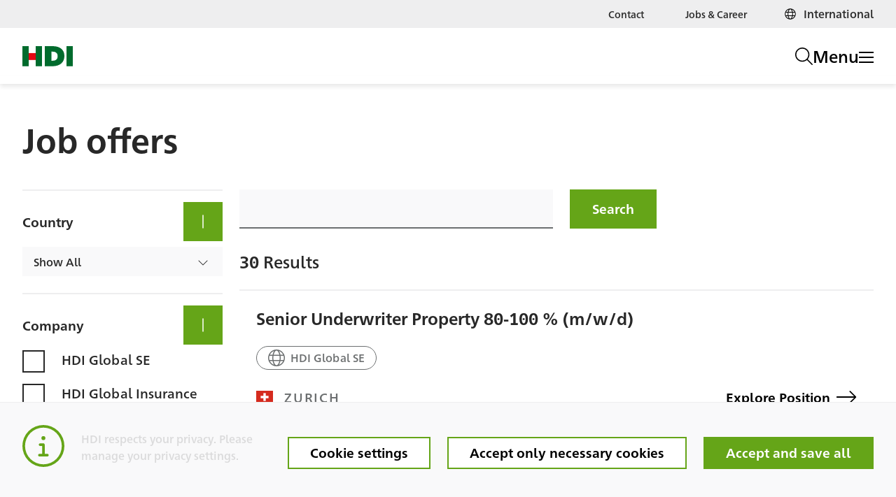

--- FILE ---
content_type: text/html; charset=utf-8
request_url: https://www.hdi.global/about-us/career-at-hdi/career/
body_size: 29631
content:




<!DOCTYPE html>
<html lang="en">
<head>
    <meta charset="utf-8" />
    <meta name="viewport" content="width=device-width, initial-scale=1.0" />
    

    <link rel="apple-touch-icon" sizes="180x180" href="/static/assets/favicon/apple-touch-icon.png">
    <link rel="icon" type="image/png" sizes="32x32" href="/static/assets/favicon/favicon-32x32.png">
    <link rel="icon" type="image/png" sizes="16x16" href="/static/assets/favicon/favicon-16x16.png">
    <link rel="mask-icon" href="/static/assets/favicon/safari-pinned-tab.svg" color="#009c33">
    <link rel="shortcut icon" type="image/x-icon" href="/static/assets/favicon/favicon.ico">

    <link rel="preload" as="style" href="/css/contactOverview.326d6b2f.css" />
<link rel="preload" as="style" href="/css/148.8f16d131.css" />
<link rel="preload" as="style" href="/css/929.3f295537.css" />
<link rel="preload" as="style" href="/css/main.326d6b2f.css" />
<link rel="preload" as="script" href="/148.js" />
<link rel="preload" as="script" href="/862.js" />
<link rel="preload" as="script" href="/929.js" />
<link rel="preload" as="script" href="/js/zza.react-image-gallery.c5233da6.js" />
<link rel="preload" as="script" href="/main.js" />
    
    <link rel="preload" as="script" href="/api/hdiglobal/internal/locale" />
    <link rel="preload" as="font" type="font/woff2"
          href="/static/assets/fonts/HDIPro-Book.woff2" crossorigin />
    <link rel="preload" as="font" type="font/woff2"
          href="/static/assets/fonts/HDIPro-Medium.woff2" crossorigin />
    <link rel="preload" as="font" type="font/woff2"
          href="/static/assets/fonts/HDIPro-Bold.woff2" crossorigin />

    <link href="/css/contactOverview.326d6b2f.css" rel="stylesheet" />
<link href="/css/148.8f16d131.css" rel="stylesheet" />
<link href="/css/929.3f295537.css" rel="stylesheet" />
<link href="/css/main.326d6b2f.css" rel="stylesheet" />

    <link rel="preconnect" href="https://res.cloudinary.com">
    <link rel="preconnect" href="https://hdi-global.containers.piwik.pro">

<link href="https://www.hdi.global/about-us/career-at-hdi/career/" rel="canonical" /><link href="https://www.hdi.global/about-us/career-at-hdi/career/" hreflang="en" rel="alternate" /><link href="https://www.hdi.global/en-gb/about-us/career-at-hdi/career/" hreflang="en-GB" rel="alternate" /><link href="https://www.hdi.global/en-za/about-us/career-at-hdi/career/" hreflang="en-ZA" rel="alternate" /><link href="https://www.hdi.global/nl-be/about-us/career-at-hdi/career/" hreflang="nl-BE" rel="alternate" /><link href="https://www.hdi.global/de-de/das-unternehmen/career-at-hdi/karriere/" hreflang="de-DE" rel="alternate" /><link href="https://www.hdi.global/de-ch/about-us/career-at-hdi/stellenangebote/" hreflang="de-CH" rel="alternate" /><link href="https://www.hdi.global/en-ca/about-us/career-at-hdi/career/" hreflang="en-CA" rel="alternate" /><link href="https://www.hdi.global/en-us/about-us/career-at-hdi/career/" hreflang="en-US" rel="alternate" /><link href="https://www.hdi.global/en-ie/about-us/career-at-hdi/career/" hreflang="en-IE" rel="alternate" /><link href="https://www.hdi.global/en-au/about-us/career-at-hdi/career/" hreflang="en-AU" rel="alternate" /><link href="https://www.hdi.global/en-sg/about-us/career-at-hdi/career/" hreflang="en-SG" rel="alternate" /><link href="https://www.hdi.global/es-es/about-us/career-at-hdi/career/" hreflang="es-ES" rel="alternate" /><link href="https://www.hdi.global/es-mx/about-us/career-at-hdi/career/" hreflang="es-MX" rel="alternate" /><link href="https://www.hdi.global/fr-fr/about-us/career-at-hdi/career/" hreflang="fr-FR" rel="alternate" /><link href="https://www.hdi.global/fr-be/about-us/career-at-hdi/career/" hreflang="fr-BE" rel="alternate" /><link href="https://www.hdi.global/el-gr/about-us/career-at-hdi/career/" hreflang="el-GR" rel="alternate" /><link href="https://www.hdi.global/it-it/about-us/career-at-hdi/career/" hreflang="it-IT" rel="alternate" /><link href="https://www.hdi.global/ja-jp/about-us/career-at-hdi/career/" hreflang="ja-JP" rel="alternate" /><link href="https://www.hdi.global/nl-nl/about-us/career-at-hdi/career/" hreflang="nl-NL" rel="alternate" /><link href="https://www.hdi.global/en-hk/the-company/career-at-hdi/career/" hreflang="en-HK" rel="alternate" /><link href="https://www.hdi.global/en-jp/the-company/career-at-hdi/career/" hreflang="ja" rel="alternate" /><link href="https://www.hdi.global/en-dk/the-company/career-at-hdi/career/" hreflang="en-DK" rel="alternate" /><link href="https://www.hdi.global/en-se/the-company/career-at-hdi/job--career/" hreflang="en-SE" rel="alternate" /><link href="https://www.hdi.global/en-nz/the-company/career-at-hdi/job-career/" hreflang="en-NZ" rel="alternate" /><link href="https://www.hdi.global/fr-ch/the-company/career-at-hdi/job-career/" hreflang="fr-CH" rel="alternate" /><link href="https://www.hdi.global/en-ae/about-us/career-at-hdi/career/" hreflang="en-AE" rel="alternate" /><link href="https://www.hdi.global/pt-pt/about-us/career-at-hdi/job-career/" hreflang="pt-PT" rel="alternate" />    <title>Vacancies</title><meta content="Vacancies" name="title" property="og:title"></meta><meta content="As a subsidiary of the Talanx Group, we offer all of the advantages of an international company and the best career opportunities. We are looking for &#x2013; people who think ahead." name="description" property="og:description"></meta><meta content="https://res.cloudinary.com/hdiglobal/image/upload/f_auto,dpr_auto,q_auto,fl_progressive/w_4200,h_2625,x_0,y_7,c_crop/w_160,h_100,c_scale/productioncms12/episerver/23666333-c9dc-4f87-9043-c5a9295eae2e/hdi-career.jpg" name="image" property="og:image"></meta><meta content="2021-03-22T19:31:53.0000000&#x2B;00:00" property="article:published_time"></meta>
    <script type="application/javascript" src="/148.js" defer></script>
<script type="application/javascript" src="/862.js" defer></script>
<script type="application/javascript" src="/929.js" defer></script>
<script type="application/javascript" src="/js/zza.react-image-gallery.c5233da6.js" defer></script>
<script type="application/javascript" src="/main.js" defer></script>
    <script type="text/javascript">
    if (window.self === window.top) {
    (function(window, document, dataLayerName, id) {
        function stgCreateCookie(a,b,c){var d="";if(c){var e=new Date;e.setTime(e.getTime()+24*c*60*60*1e3),d="; expires="+e.toUTCString()}document.cookie=a+"="+b+d+"; path=/"}
        var isStgDebug=(window.location.href.match("stg_debug")||document.cookie.match("stg_debug"))&&!window.location.href.match("stg_disable_debug");stgCreateCookie("stg_debug",isStgDebug?1:"",isStgDebug?14:-1);
        var qP=[];dataLayerName!=="dataLayer"&&qP.push("data_layer_name="+dataLayerName),isStgDebug&&qP.push("stg_debug");var qPString=qP.length>0?("?"+qP.join("&")):"";
        document.write('<script src="//hdi-global.piwik.pro/containers/'+id+'.sync.js' + qPString + '"></' + 'script>');
    })(window, document, 'dataLayer', '1c25be6d-b464-4b2e-9a93-8995a59be2da');
    }	
</script>
    <script>
!function(T,l,y){var S=T.location,k="script",D="instrumentationKey",C="ingestionendpoint",I="disableExceptionTracking",E="ai.device.",b="toLowerCase",w="crossOrigin",N="POST",e="appInsightsSDK",t=y.name||"appInsights";(y.name||T[e])&&(T[e]=t);var n=T[t]||function(d){var g=!1,f=!1,m={initialize:!0,queue:[],sv:"5",version:2,config:d};function v(e,t){var n={},a="Browser";return n[E+"id"]=a[b](),n[E+"type"]=a,n["ai.operation.name"]=S&&S.pathname||"_unknown_",n["ai.internal.sdkVersion"]="javascript:snippet_"+(m.sv||m.version),{time:function(){var e=new Date;function t(e){var t=""+e;return 1===t.length&&(t="0"+t),t}return e.getUTCFullYear()+"-"+t(1+e.getUTCMonth())+"-"+t(e.getUTCDate())+"T"+t(e.getUTCHours())+":"+t(e.getUTCMinutes())+":"+t(e.getUTCSeconds())+"."+((e.getUTCMilliseconds()/1e3).toFixed(3)+"").slice(2,5)+"Z"}(),iKey:e,name:"Microsoft.ApplicationInsights."+e.replace(/-/g,"")+"."+t,sampleRate:100,tags:n,data:{baseData:{ver:2}}}}var h=d.url||y.src;if(h){function a(e){var t,n,a,i,r,o,s,c,u,p,l;g=!0,m.queue=[],f||(f=!0,t=h,s=function(){var e={},t=d.connectionString;if(t)for(var n=t.split(";"),a=0;a<n.length;a++){var i=n[a].split("=");2===i.length&&(e[i[0][b]()]=i[1])}if(!e[C]){var r=e.endpointsuffix,o=r?e.location:null;e[C]="https://"+(o?o+".":"")+"dc."+(r||"services.visualstudio.com")}return e}(),c=s[D]||d[D]||"",u=s[C],p=u?u+"/v2/track":d.endpointUrl,(l=[]).push((n="SDK LOAD Failure: Failed to load Application Insights SDK script (See stack for details)",a=t,i=p,(o=(r=v(c,"Exception")).data).baseType="ExceptionData",o.baseData.exceptions=[{typeName:"SDKLoadFailed",message:n.replace(/\./g,"-"),hasFullStack:!1,stack:n+"\nSnippet failed to load ["+a+"] -- Telemetry is disabled\nHelp Link: https://go.microsoft.com/fwlink/?linkid=2128109\nHost: "+(S&&S.pathname||"_unknown_")+"\nEndpoint: "+i,parsedStack:[]}],r)),l.push(function(e,t,n,a){var i=v(c,"Message"),r=i.data;r.baseType="MessageData";var o=r.baseData;return o.message='AI (Internal): 99 message:"'+("SDK LOAD Failure: Failed to load Application Insights SDK script (See stack for details) ("+n+")").replace(/\"/g,"")+'"',o.properties={endpoint:a},i}(0,0,t,p)),function(e,t){if(JSON){var n=T.fetch;if(n&&!y.useXhr)n(t,{method:N,body:JSON.stringify(e),mode:"cors"});else if(XMLHttpRequest){var a=new XMLHttpRequest;a.open(N,t),a.setRequestHeader("Content-type","application/json"),a.send(JSON.stringify(e))}}}(l,p))}function i(e,t){f||setTimeout(function(){!t&&m.core||a()},500)}var e=function(){var n=l.createElement(k);n.src=h;var e=y[w];return!e&&""!==e||"undefined"==n[w]||(n[w]=e),n.onload=i,n.onerror=a,n.onreadystatechange=function(e,t){"loaded"!==n.readyState&&"complete"!==n.readyState||i(0,t)},n}();y.ld<0?l.getElementsByTagName("head")[0].appendChild(e):setTimeout(function(){l.getElementsByTagName(k)[0].parentNode.appendChild(e)},y.ld||0)}try{m.cookie=l.cookie}catch(p){}function t(e){for(;e.length;)!function(t){m[t]=function(){var e=arguments;g||m.queue.push(function(){m[t].apply(m,e)})}}(e.pop())}var n="track",r="TrackPage",o="TrackEvent";t([n+"Event",n+"PageView",n+"Exception",n+"Trace",n+"DependencyData",n+"Metric",n+"PageViewPerformance","start"+r,"stop"+r,"start"+o,"stop"+o,"addTelemetryInitializer","setAuthenticatedUserContext","clearAuthenticatedUserContext","flush"]),m.SeverityLevel={Verbose:0,Information:1,Warning:2,Error:3,Critical:4};var s=(d.extensionConfig||{}).ApplicationInsightsAnalytics||{};if(!0!==d[I]&&!0!==s[I]){var c="onerror";t(["_"+c]);var u=T[c];T[c]=function(e,t,n,a,i){var r=u&&u(e,t,n,a,i);return!0!==r&&m["_"+c]({message:e,url:t,lineNumber:n,columnNumber:a,error:i}),r},d.autoExceptionInstrumented=!0}return m}(y.cfg);function a(){y.onInit&&y.onInit(n)}(T[t]=n).queue&&0===n.queue.length?(n.queue.push(a),n.trackPageView({})):a()}(window,document,{src: "https://js.monitor.azure.com/scripts/b/ai.2.gbl.min.js", crossOrigin: "anonymous", cfg: {instrumentationKey:'a7561284-f19f-4e62-8473-1f0fe29cea0a', disableCookiesUsage: false }});
</script>
 

</head>
<body>
    <script src="/jsl10n/deep-merge.js"></script><script src="/jsl10n/HdiGlobal.Cms.Localization.Translations?lang=en"></script>
    <script type="application/json" id="initial-data-json">
            {"content":{"contentLink":{"id":21546,"guidValue":"f0bcbb73-1784-4367-8901-d6116353b897","url":"https://www.hdi.global/about-us/career-at-hdi/career/"},"name":"Job & Career","language":{"link":"https://www.hdi.global/about-us/career-at-hdi/career/","displayName":"English","name":"en"},"masterLanguage":{"link":"https://www.hdi.global/about-us/career-at-hdi/career/","displayName":"English","name":"en"},"contentType":["Page","JobListingPage"],"parentLink":{"id":47516,"guidValue":"71851f7a-eb32-4f23-8328-39bba120d535","url":"https://www.hdi.global/about-us/career-at-hdi/"},"routeSegment":"career","url":"https://www.hdi.global/about-us/career-at-hdi/career/","category":{"value":[],"propertyDataType":"PropertyCategory"},"visibleInMenuCultureSpecific":{"value":true,"propertyDataType":"PropertyBoolean"},"metaTitle":{"value":"Vacancies","propertyDataType":"PropertyLongString"},"additionalTopContent":{"propertyDataType":"PropertyContentArea"},"downloadCategoriesFilter":{"propertyDataType":"PropertyContentReferenceList"},"downloadsManual":{"propertyDataType":"PropertyContentArea"},"infoBanner":{"propertyDataType":"PropertyContentReference"},"metaDescription":{"value":"As a subsidiary of the Talanx Group, we offer all of the advantages of an international company and the best career opportunities. We are looking for – people who think ahead.","propertyDataType":"PropertyLongString"},"metaImageAdaptive":{"value":{"urlLarge":"https://res.cloudinary.com/hdiglobal/image/upload/f_auto,dpr_auto,q_auto,fl_progressive/w_4200,h_2625,x_0,y_7,c_crop/w_640,h_400,c_scale/productioncms12/episerver/23666333-c9dc-4f87-9043-c5a9295eae2e/hdi-career.jpg","urlMedium":"https://res.cloudinary.com/hdiglobal/image/upload/f_auto,dpr_auto,q_auto,fl_progressive/w_4200,h_2625,x_0,y_7,c_crop/w_320,h_200,c_scale/productioncms12/episerver/23666333-c9dc-4f87-9043-c5a9295eae2e/hdi-career.jpg","urlSmall":"https://res.cloudinary.com/hdiglobal/image/upload/f_auto,dpr_auto,q_auto,fl_progressive/w_4200,h_2625,x_0,y_7,c_crop/w_160,h_100,c_scale/productioncms12/episerver/23666333-c9dc-4f87-9043-c5a9295eae2e/hdi-career.jpg","urlOriginal":"https://res.cloudinary.com/hdiglobal/image/upload/f_auto,dpr_auto,q_auto,fl_progressive/w_4200,h_2625,x_0,y_7,c_crop/productioncms12/episerver/23666333-c9dc-4f87-9043-c5a9295eae2e/hdi-career.jpg"},"name":"MetaImageAdaptive","propertyDataType":"SingleImageProperty"},"jobsFolder":{"expandedValue":{"contentLink":{"id":28283,"guidValue":"0d7755a7-6ed8-467a-8535-bc9d63692f78","url":"https://www.hdi.global/globalassets/_local/international/jobs/"},"name":"Jobs","contentType":["Folder","SysContentFolder"],"parentLink":{"id":29412,"guidValue":"c5b1f806-6b94-40fa-bb82-5db568f9f886","url":"https://www.hdi.global/globalassets/_local/international/"},"routeSegment":"jobs","url":"https://www.hdi.global/globalassets/_local/international/jobs/"},"value":{"id":28283,"guidValue":"0d7755a7-6ed8-467a-8535-bc9d63692f78","url":"https://www.hdi.global/globalassets/_local/international/jobs/"},"propertyDataType":"PropertyContentReference"},"metaIcon":{"value":"","propertyDataType":"PropertyLongString"},"teaserContent":{"propertyDataType":"PropertyContentArea"},"blockConsentOverlay":{"propertyDataType":"PropertyBoolean"},"company":{"value":"","propertyDataType":"PropertyLongString"},"metaTaxonomy":{"propertyDataType":"PropertyContentReferenceList"},"hideGoToTopButton":{"propertyDataType":"PropertyBoolean"},"metaIndexPageOnsite":{"value":true,"propertyDataType":"PropertyBoolean"},"enableLocalFilter":{"value":true,"propertyDataType":"PropertyBoolean"},"enableCompanyFilter":{"value":true,"propertyDataType":"PropertyBoolean"},"additionalContent":{"propertyDataType":"PropertyContentArea"},"contacts":{"propertyDataType":"PropertyContentReferenceList"},"contactCta":{"value":"disabled","propertyDataType":"PropertyLongString"},"contactsUseDefaultContent":{"value":true,"propertyDataType":"PropertyBoolean"},"contactsTagLine":{"value":"","propertyDataType":"PropertyLongString"},"contactsHeadline":{"value":"","propertyDataType":"PropertyLongString"},"contactsDescriptionRichText":{"value":"","propertyDataType":"PropertyXhtmlString"},"contactsCtaButton":{"propertyDataType":"ContactsButtonProperty"},"captionHeadline":{"value":"Career at HDI","propertyDataType":"CaptionHeadlineProperty"},"downloadsLocal":{"propertyDataType":"PropertyContentArea"},"existingLanguages":[{"displayName":"International","name":"en"},{"displayName":"United Kingdom","name":"en-gb"},{"displayName":"South Africa","name":"en-za"},{"displayName":"Belgium (Dutch)","name":"nl-be"},{"displayName":"Germany","name":"de-de"},{"displayName":"Switzerland (German)","name":"de-ch"},{"displayName":"Canada","name":"en-ca"},{"displayName":"United States","name":"en-us"},{"displayName":"Ireland","name":"en-ie"},{"displayName":"Australia","name":"en-au"},{"displayName":"Singapore","name":"en-sg"},{"displayName":"Spain","name":"es-es"},{"displayName":"Mexico","name":"es-mx"},{"displayName":"France","name":"fr-fr"},{"displayName":"Belgium (French)","name":"fr-be"},{"displayName":"Greece","name":"el-gr"},{"displayName":"Italy","name":"it-it"},{"displayName":"Japan (Japanese)","name":"ja-jp"},{"displayName":"Netherlands","name":"nl-nl"},{"displayName":"Hong Kong","name":"en-hk"},{"displayName":"Japan (English)","name":"en-jp"},{"displayName":"Denmark","name":"en-dk"},{"displayName":"Sweden","name":"en-se"},{"displayName":"New Zealand","name":"en-nz"},{"displayName":"Switzerland (French)","name":"fr-ch"},{"displayName":"United Arab Emirates","name":"en-ae"},{"displayName":"Portugal","name":"pt-pt"}]},"contentLink":{"id":21546,"guidValue":"f0bcbb73-1784-4367-8901-d6116353b897","url":"/about-us/career-at-hdi/career/"},"website":{"id":"b756ba37-4ee7-41a8-9996-4926b1a7188c","name":"HDI Global","languages":[{"name":"en","displayName":"International","countryDisplayName":"","isMasterLanguage":true,"link":"en"},{"name":"en-AU","displayName":"Australia","countryDisplayName":"Australia","isMasterLanguage":false,"link":"en-au"},{"name":"nl-BE","displayName":"Belgium (Dutch)","countryDisplayName":"België","isMasterLanguage":false,"link":"nl-be"},{"name":"fr-BE","displayName":"Belgium (French)","countryDisplayName":"Belgique","isMasterLanguage":false,"link":"fr-be"},{"name":"pt-BR","displayName":"Brazil","countryDisplayName":"Brasil","isMasterLanguage":false,"link":"pt-br"},{"name":"en-CA","displayName":"Canada","countryDisplayName":"Canada","isMasterLanguage":false,"link":"en-ca"},{"name":"en-DK","displayName":"Denmark","countryDisplayName":"Denmark","isMasterLanguage":false,"link":"en-dk"},{"name":"fr-FR","displayName":"France","countryDisplayName":"France","isMasterLanguage":false,"link":"fr-fr"},{"name":"de-DE","displayName":"Germany","countryDisplayName":"Deutschland","isMasterLanguage":false,"link":"de-de"},{"name":"el-GR","displayName":"Greece","countryDisplayName":"Ελλάδα","isMasterLanguage":false,"link":"el-gr"},{"name":"en-HK","displayName":"Hong Kong","countryDisplayName":"Hong Kong SAR China","isMasterLanguage":false,"link":"en-hk"},{"name":"en-IE","displayName":"Ireland","countryDisplayName":"Ireland","isMasterLanguage":false,"link":"en-ie"},{"name":"it-IT","displayName":"Italy","countryDisplayName":"Italia","isMasterLanguage":false,"link":"it-it"},{"name":"ja-JP","displayName":"Japan (Japanese)","countryDisplayName":"日本","isMasterLanguage":false,"link":"ja-jp"},{"name":"ja","displayName":"Japan (English)","countryDisplayName":"","isMasterLanguage":false,"link":"en-jp"},{"name":"es-MX","displayName":"Mexico","countryDisplayName":"México","isMasterLanguage":false,"link":"es-mx"},{"name":"nl-NL","displayName":"Netherlands","countryDisplayName":"Nederland","isMasterLanguage":false,"link":"nl-nl"},{"name":"en-NZ","displayName":"New Zealand","countryDisplayName":"New Zealand","isMasterLanguage":false,"link":"en-nz"},{"name":"pt-PT","displayName":"Portugal","countryDisplayName":"Portugal","isMasterLanguage":false,"link":"pt-pt"},{"name":"en-SG","displayName":"Singapore","countryDisplayName":"Singapore","isMasterLanguage":false,"link":"en-sg"},{"name":"en-ZA","displayName":"South Africa","countryDisplayName":"South Africa","isMasterLanguage":false,"link":"en-za"},{"name":"es-ES","displayName":"Spain","countryDisplayName":"España","isMasterLanguage":false,"link":"es-es"},{"name":"en-SE","displayName":"Sweden","countryDisplayName":"Sweden","isMasterLanguage":false,"link":"en-se"},{"name":"fr-CH","displayName":"Switzerland (French)","countryDisplayName":"Suisse","isMasterLanguage":false,"link":"fr-ch"},{"name":"de-CH","displayName":"Switzerland (German)","countryDisplayName":"Schweiz","isMasterLanguage":false,"link":"de-ch"},{"name":"it-CH","displayName":"Switzerland (Italian)","countryDisplayName":"Svizzera","isMasterLanguage":false,"link":"it-ch"},{"name":"en-AE","displayName":"United Arab Emirates","countryDisplayName":"United Arab Emirates","isMasterLanguage":false,"link":"en-ae"},{"name":"en-GB","displayName":"United Kingdom","countryDisplayName":"United Kingdom","isMasterLanguage":false,"link":"en-gb"},{"name":"en-US","displayName":"United States","countryDisplayName":"United States","isMasterLanguage":false,"link":"en-us"},{"name":"am-ET","displayName":"TestContent","countryDisplayName":"ኢትዮጵያ","isMasterLanguage":false,"link":"am-ET"}],"contentRoots":{"startPage":{"id":2619,"url":"/"},"rootPage":{"id":1,"url":"/"}},"currentLanguage":{"name":"en","displayName":"International","countryDisplayName":"","isMasterLanguage":true,"link":"en"}},"startPageData":{"contentLink":{"id":2619,"guidValue":"5fb32aa6-0c8d-4de6-8941-9da76f6bf99a","url":"https://www.hdi.global/"},"name":"Start","contentType":["Page","StartPage"],"routeSegment":"start","url":"https://www.hdi.global/","logo":{"expandedValue":{"contentLink":{"id":3472,"guidValue":"76e2ce2b-1e28-4f7b-a3c5-3e3f3e096397","url":"https://www.hdi.global/globalassets/global/assets/logos/hdi-global-logo.svg"},"name":"hdi-global-logo.svg","language":{"link":"https://www.hdi.global/globalassets/global/assets/logos/hdi-global-logo.svg","displayName":"Invariant Language (Invariant Country)","name":""},"contentType":["Image","Media","SvgFile"],"parentLink":{"id":3471,"guidValue":"164dc696-a269-4fbb-ba9f-a05d91077884","url":"https://www.hdi.global/globalassets/global/assets/logos/"},"routeSegment":"hdi-global-logo.svg","url":"https://www.hdi.global/globalassets/global/assets/logos/hdi-global-logo.svg","category":{"value":[],"propertyDataType":"PropertyCategory"},"thumbnail":{"value":{"id":"epi.fx.blob://default/76e2ce2b1e284f7ba3c53e3f3e096397/3185027227004ed3a0c155377aded9dc.svg"},"propertyDataType":"PropertyBlob"},"mimeType":{"value":"image/svg+xml","propertyDataType":"PropertyString"}},"value":{"id":3472,"guidValue":"76e2ce2b-1e28-4f7b-a3c5-3e3f3e096397","url":"https://www.hdi.global/globalassets/global/assets/logos/hdi-global-logo.svg"},"propertyDataType":"PropertyContentReference"},"homepageSearch":{"propertyDataType":"PropertyContentReference"},"localeIcon":{"expandedValue":{"contentLink":{"id":3468,"guidValue":"2e1f3a4c-73bb-4bae-b112-35edd20b4f0c","url":"https://www.hdi.global/globalassets/global/assets/flag-icons/aa.svg"},"name":"aa.svg","language":{"link":"https://www.hdi.global/globalassets/global/assets/flag-icons/aa.svg","displayName":"Invariant Language (Invariant Country)","name":""},"contentType":["Image","Media","SvgFile"],"parentLink":{"id":120,"guidValue":"77b16f19-8572-49d3-83db-8859600bcbc4","url":"https://www.hdi.global/globalassets/global/assets/flag-icons/"},"routeSegment":"aa.svg","url":"https://www.hdi.global/globalassets/global/assets/flag-icons/aa.svg","category":{"value":[],"propertyDataType":"PropertyCategory"},"thumbnail":{"value":{"id":"epi.fx.blob://default/2e1f3a4c73bb4baeb11235edd20b4f0c/76b5614d6ecc477ab127c5dd7ec71c15.svg"},"propertyDataType":"PropertyBlob"},"mimeType":{"value":"image/svg+xml","propertyDataType":"PropertyString"}},"value":{"id":3468,"guidValue":"2e1f3a4c-73bb-4bae-b112-35edd20b4f0c","url":"https://www.hdi.global/globalassets/global/assets/flag-icons/aa.svg"},"propertyDataType":"PropertyContentReference"},"localeSelector":{"expandedValue":{"contentLink":{"id":3479,"guidValue":"f68e4c10-9745-4111-848f-92850256e374"},"name":"Local Selector","language":{"displayName":"English","name":"en"},"masterLanguage":{"displayName":"English","name":"en"},"contentType":["Block","LocaleSelectorBlock"],"parentLink":{"id":3475,"guidValue":"bbb50448-5166-4797-ad63-12ad82321902","url":"https://www.hdi.global/globalassets/global/content/"},"category":{"value":[],"propertyDataType":"PropertyCategory"},"headline":{"value":"Please select your country  ","propertyDataType":"PropertyLongString"},"section":{"value":[{"headline":"International","locales":[{"flag":"3468","flagUrl":"/globalassets/global/assets/flag-icons/aa.svg","label":"International website (English)","languageCode":"en","externalUrl":""}]},{"headline":"Americas","locales":[{"flag":"160","flagUrl":"/globalassets/global/assets/flag-icons/ca.svg","label":"Canada","languageCode":"en-ca","externalUrl":""},{"flag":"283","flagUrl":"/globalassets/global/assets/flag-icons/mx.svg","label":"México","languageCode":"es-mx","externalUrl":""},{"flag":"360","flagUrl":"/globalassets/global/assets/flag-icons/us.svg","label":"United States","languageCode":"en-us","externalUrl":""}]},{"headline":"Asia-Pacific & Africa","locales":[{"flag":"135","flagUrl":"/globalassets/global/assets/flag-icons/au.svg","label":"Australia","languageCode":"en-au","externalUrl":""},{"flag":"221","flagUrl":"/globalassets/global/assets/flag-icons/hk.svg","label":"Hong Kong","languageCode":"en-hk","externalUrl":""},{"flag":"324","flagUrl":"/globalassets/global/assets/flag-icons/sg.svg","label":"Singapore","languageCode":"en-sg","externalUrl":""},{"flag":"240","flagUrl":"/globalassets/global/assets/flag-icons/jp.svg","label":"日本","languageCode":"ja-jp","externalUrl":""},{"flag":"240","flagUrl":"/globalassets/global/assets/flag-icons/jp.svg","label":"Japan","languageCode":"en-jp","externalUrl":""},{"flag":"374","flagUrl":"/globalassets/global/assets/flag-icons/za.svg","label":"South Africa","languageCode":"en-za","externalUrl":""},{"flag":"297","flagUrl":"/globalassets/global/assets/flag-icons/nz.svg","label":"New Zealand","languageCode":"en-nz","externalUrl":""},{"flag":"124","flagUrl":"/globalassets/global/assets/flag-icons/ae.svg","label":"United Arab Emirates","languageCode":"en-ae","externalUrl":""}]},{"headline":"Europe & Rest of World","locales":[{"flag":"142","flagUrl":"/globalassets/global/assets/flag-icons/be.svg","label":"België","languageCode":"nl-be","externalUrl":""},{"flag":"142","flagUrl":"/globalassets/global/assets/flag-icons/be.svg","label":"Belgique","languageCode":"fr-be","externalUrl":""},{"flag":"181","flagUrl":"/globalassets/global/assets/flag-icons/dk.svg","label":"Denmark","languageCode":"en-dk","externalUrl":""},{"flag":"179","flagUrl":"/globalassets/global/assets/flag-icons/de.svg","label":"Deutschland","languageCode":"de-de","externalUrl":""},{"flag":"190","flagUrl":"/globalassets/global/assets/flag-icons/es.svg","label":"España","languageCode":"es-es","externalUrl":""},{"flag":"198","flagUrl":"/globalassets/global/assets/flag-icons/fr.svg","label":"France","languageCode":"fr-fr","externalUrl":""},{"flag":"228","flagUrl":"/globalassets/global/assets/flag-icons/ie.svg","label":"Ireland","languageCode":"en-ie","externalUrl":""},{"flag":"236","flagUrl":"/globalassets/global/assets/flag-icons/it.svg","label":"Italia","languageCode":"it-it","externalUrl":""},{"flag":"292","flagUrl":"/globalassets/global/assets/flag-icons/nl.svg","label":"Nederland","languageCode":"nl-nl","externalUrl":""},{"flag":"165","flagUrl":"/globalassets/global/assets/flag-icons/ch.svg","label":"Schweiz","languageCode":"de-ch","externalUrl":""},{"flag":"165","flagUrl":"/globalassets/global/assets/flag-icons/ch.svg","label":"Suisse","languageCode":"fr-ch","externalUrl":""},{"flag":"323","flagUrl":"/globalassets/global/assets/flag-icons/se.svg","label":"Sweden","languageCode":"en-se","externalUrl":""},{"flag":"203","flagUrl":"/globalassets/global/assets/flag-icons/gb.svg","label":"United Kingdom","languageCode":"en-gb","externalUrl":""},{"flag":"215","flagUrl":"/globalassets/global/assets/flag-icons/gr.svg","label":"Ελλάδα","languageCode":"el-gr","externalUrl":""},{"flag":"310","flagUrl":"/globalassets/global/assets/flag-icons/pt.svg","label":"Portugal","languageCode":"pt-pt","externalUrl":""}]}],"propertyDataType":"LocaleSelectorSectionProperty"},"anchor":{"value":"","propertyDataType":"PropertyLongString"}},"value":{"id":3479,"guidValue":"f68e4c10-9745-4111-848f-92850256e374"},"propertyDataType":"PropertyContentReference"},"metaNavigationLeft":{"value":[],"propertyDataType":"PropertyLinkCollection"},"metaNavigationRight":{"value":[{"href":"https://www.hdi.global/about-us/locations-contacts/","text":"Contact","contentLink":{"id":2627,"guidValue":"12ec4140-2c45-4938-8ae6-0e9470325c6d","url":"https://www.hdi.global/about-us/locations-contacts/"}},{"href":"https://www.hdi.global/about-us/career-at-hdi/career-hdi-global-se/","text":"Jobs & Career","contentLink":{"id":46923,"guidValue":"0b4c655d-f028-4a5c-834d-5a05b1fa235a","url":"https://www.hdi.global/about-us/career-at-hdi/career-hdi-global-se/"}}],"propertyDataType":"PropertyLinkCollection"},"logoLink":{"value":"https://www.hdi.global/","propertyDataType":"PropertyUrl"},"businessPortalLoginLink":{"propertyDataType":"PropertyUrl"},"userLogin":{"value":false,"propertyDataType":"PropertyBoolean"},"topBar":{"value":true,"propertyDataType":"PropertyBoolean"},"languagePicker":{"value":true,"propertyDataType":"PropertyBoolean"},"searchField":{"value":true,"propertyDataType":"PropertyBoolean"},"navigationMenu":{"value":true,"propertyDataType":"PropertyBoolean"},"column1":{"expandedValue":[{"contentLink":{"id":3492,"guidValue":"efcd5824-ac1a-4c27-aac5-21b4a8214361"},"name":"Site owner","language":{"displayName":"English","name":"en"},"masterLanguage":{"displayName":"English","name":"en"},"contentType":["Block","FooterTextBlock"],"parentLink":{"id":3491,"guidValue":"69b4ab17-7acb-4892-92d9-61a06bf9df46","url":"https://www.hdi.global/contentassets/69b4ab177acb489292d961a06bf9df46/"},"category":{"value":[],"propertyDataType":"PropertyCategory"},"headline":{"value":"Corporate Headquarters","propertyDataType":"PropertyLongString"},"content":{"value":"<p>HDI Global SE<br />HDI-Platz 1<br />30659 Hannover / Germany</p>\n<p>This website is intended for an audience outside of the United States.</p>","propertyDataType":"PropertyXhtmlString"},"anchor":{"value":"","propertyDataType":"PropertyLongString"}}],"value":[{"displayOption":"","contentLink":{"id":3492,"guidValue":"efcd5824-ac1a-4c27-aac5-21b4a8214361"},"inlineBlock":{"contentType":[]}}],"propertyDataType":"PropertyContentArea"},"column2":{"expandedValue":[{"contentLink":{"id":3493,"guidValue":"9669a02e-4a97-45b7-b8b0-99e74087ded1"},"name":"Solutions & Services","language":{"displayName":"English","name":"en"},"masterLanguage":{"displayName":"English","name":"en"},"contentType":["Block","FooterLinkBlock"],"parentLink":{"id":3491,"guidValue":"69b4ab17-7acb-4892-92d9-61a06bf9df46","url":"https://www.hdi.global/contentassets/69b4ab177acb489292d961a06bf9df46/"},"category":{"value":[],"propertyDataType":"PropertyCategory"},"headline":{"value":"Solutions & Services","propertyDataType":"PropertyLongString"},"links":{"value":[{"href":"https://www.hdi.global/insurance/","text":"Insurance Solutions"},{"href":"https://www.hdi.global/services/riskmanagement/","text":"Risk Consulting"},{"href":"https://www.hdi.global/services/international/","text":"Global Network"},{"href":"https://www.hdi.global/services/claims/","text":"Claims Handling"},{"href":"https://www.hdi.global/services/online-services/","text":"Online Services"},{"href":"https://www.hdi.global/services/brokers/","text":"Broker & Partners"}],"propertyDataType":"PropertyLinkCollection"},"anchor":{"value":"","propertyDataType":"PropertyLongString"}}],"value":[{"displayOption":"","contentLink":{"id":3493,"guidValue":"9669a02e-4a97-45b7-b8b0-99e74087ded1"},"inlineBlock":{"contentType":[]}}],"propertyDataType":"PropertyContentArea"},"column3":{"expandedValue":[{"contentLink":{"id":3495,"guidValue":"d5a5cd56-344d-4db1-827f-1a7c41a7090d"},"name":"The Company","language":{"displayName":"English","name":"en"},"masterLanguage":{"displayName":"English","name":"en"},"contentType":["Block","FooterLinkBlock"],"parentLink":{"id":3491,"guidValue":"69b4ab17-7acb-4892-92d9-61a06bf9df46","url":"https://www.hdi.global/contentassets/69b4ab177acb489292d961a06bf9df46/"},"category":{"value":[],"propertyDataType":"PropertyCategory"},"headline":{"value":"The Company","propertyDataType":"PropertyLongString"},"links":{"value":[{"href":"https://www.hdi.global/about-us/the-company/","text":"About HDI Global SE"},{"href":"https://www.hdi.global/about-us/ratings-financials/","text":"Ratings & Financials"},{"href":"https://www.hdi.global/about-us/career-at-hdi/career/","text":"Jobs & Career"},{"href":"https://www.hdi.global/infocenter/press/","text":"Press"},{"href":"https://www.hdi.global/infocenter/insights/","text":"Insights"},{"href":"https://www.hdi.global/about-us/locations-contacts/","text":"Contact"}],"propertyDataType":"PropertyLinkCollection"},"anchor":{"value":"","propertyDataType":"PropertyLongString"}}],"value":[{"displayOption":"","contentLink":{"id":3495,"guidValue":"d5a5cd56-344d-4db1-827f-1a7c41a7090d"},"inlineBlock":{"contentType":[]}}],"propertyDataType":"PropertyContentArea"},"column4":{"expandedValue":[{"contentLink":{"id":3509,"guidValue":"2698f213-038a-4383-b364-9129f3dc3b5c"},"name":"Talanx Group","language":{"displayName":"English","name":"en"},"masterLanguage":{"displayName":"English","name":"en"},"contentType":["Block","FooterImageLinksBlock"],"parentLink":{"id":3491,"guidValue":"69b4ab17-7acb-4892-92d9-61a06bf9df46","url":"https://www.hdi.global/contentassets/69b4ab177acb489292d961a06bf9df46/"},"category":{"value":[],"propertyDataType":"PropertyCategory"},"image":{"expandedValue":{"contentLink":{"id":3507,"guidValue":"7f73b94f-488b-46b7-9afe-d074b480f6de","url":"https://www.hdi.global/globalassets/global/assets/images/quicklink_talanx.jpg"},"name":"quicklink_talanx.jpg","language":{"link":"https://www.hdi.global/globalassets/global/assets/images/quicklink_talanx.jpg","displayName":"Invariant Language (Invariant Country)","name":""},"contentType":["Image","Media","ImageFile"],"parentLink":{"id":3474,"guidValue":"bdc7dedf-6e63-45d6-b471-ae3e81f9b17c","url":"https://www.hdi.global/globalassets/global/assets/images/"},"routeSegment":"quicklink_talanx.jpg","url":"https://www.hdi.global/globalassets/global/assets/images/quicklink_talanx.jpg","category":{"value":[],"propertyDataType":"PropertyCategory"},"thumbnail":{"value":{"id":"epi.fx.blob://default/7f73b94f488b46b79afed074b480f6de/cee29a1dc708463491bdce48c4f4aa5b_Thumbnail.png"},"propertyDataType":"PropertyBlob"},"mimeType":{"value":"image/jpeg","propertyDataType":"PropertyString"}},"value":{"id":3507,"guidValue":"7f73b94f-488b-46b7-9afe-d074b480f6de","url":"https://www.hdi.global/globalassets/global/assets/images/quicklink_talanx.jpg"},"propertyDataType":"PropertyContentReference"},"label":{"value":"Talanx","propertyDataType":"PropertyLongString"},"link":{"value":[{"href":"https://www.talanx.com/en","target":"_blank","text":"Talanx Group"}],"propertyDataType":"PropertyLinkCollection"},"anchor":{"value":"","propertyDataType":"PropertyLongString"}},{"contentLink":{"id":79108,"guidValue":"42fc213d-32d4-49b0-ab74-ae991eb75423"},"name":"Business Portal (Footer)","language":{"displayName":"English","name":"en"},"masterLanguage":{"displayName":"English","name":"en"},"contentType":["Block","FooterImageLinksBlock"],"parentLink":{"id":3491,"guidValue":"69b4ab17-7acb-4892-92d9-61a06bf9df46","url":"https://www.hdi.global/contentassets/69b4ab177acb489292d961a06bf9df46/"},"category":{"value":[],"propertyDataType":"PropertyCategory"},"image":{"expandedValue":{"contentLink":{"id":73984,"guidValue":"3563c6e2-8cfe-430f-bfc4-e8d956c9d8dd","url":"https://www.hdi.global/globalassets/_local/international/images/services/reporting_service_en.jpg"},"name":"reporting_service_en.jpg","language":{"link":"https://www.hdi.global/globalassets/_local/international/images/services/reporting_service_en.jpg","displayName":"Invariant Language (Invariant Country)","name":""},"contentType":["Image","Media","ImageFile"],"parentLink":{"id":52213,"guidValue":"1799646d-4a59-4bc0-8ee8-8da28d0dcbc6","url":"https://www.hdi.global/globalassets/_local/international/images/services/"},"routeSegment":"reporting_service_en.jpg","url":"https://www.hdi.global/globalassets/_local/international/images/services/reporting_service_en.jpg","category":{"value":[],"propertyDataType":"PropertyCategory"},"thumbnail":{"value":{"id":"epi.fx.blob://default/3563c6e28cfe430fbfc4e8d956c9d8dd/f134ac6cf14a42c1be2ba7f5ab441385_Thumbnail.png"},"propertyDataType":"PropertyBlob"},"mimeType":{"value":"image/jpeg","propertyDataType":"PropertyString"}},"value":{"id":73984,"guidValue":"3563c6e2-8cfe-430f-bfc4-e8d956c9d8dd","url":"https://www.hdi.global/globalassets/_local/international/images/services/reporting_service_en.jpg"},"propertyDataType":"PropertyContentReference"},"label":{"value":"HDI Global Business Portal","propertyDataType":"PropertyLongString"},"link":{"value":[{"href":"https://login.hdi.global","text":"Business Portal Login"}],"propertyDataType":"PropertyLinkCollection"},"anchor":{"value":"","propertyDataType":"PropertyLongString"}}],"value":[{"displayOption":"","contentLink":{"id":3509,"guidValue":"2698f213-038a-4383-b364-9129f3dc3b5c"},"inlineBlock":{"contentType":[]}},{"displayOption":"","contentLink":{"id":79108,"guidValue":"42fc213d-32d4-49b0-ab74-ae991eb75423"},"inlineBlock":{"contentType":[]}}],"propertyDataType":"PropertyContentArea"},"socialMedia":{"expandedValue":[{"contentLink":{"id":3501,"guidValue":"8062f5ff-57eb-4858-8b36-70d01ef078b1"},"name":"LinkedIn","language":{"displayName":"English","name":"en"},"masterLanguage":{"displayName":"English","name":"en"},"contentType":["Block","FooterImageLinksBlock"],"parentLink":{"id":3491,"guidValue":"69b4ab17-7acb-4892-92d9-61a06bf9df46","url":"https://www.hdi.global/contentassets/69b4ab177acb489292d961a06bf9df46/"},"category":{"value":[],"propertyDataType":"PropertyCategory"},"image":{"expandedValue":{"contentLink":{"id":3498,"guidValue":"2c5cddcb-dd26-493d-9482-9eb81cafe4ad","url":"https://www.hdi.global/globalassets/global/assets/social-media-icons/icons-social-linkedin.svg"},"name":"icons-social-linkedin.svg","language":{"link":"https://www.hdi.global/globalassets/global/assets/social-media-icons/icons-social-linkedin.svg","displayName":"Invariant Language (Invariant Country)","name":""},"contentType":["Image","Media","SvgFile"],"parentLink":{"id":3496,"guidValue":"42e94119-f0fa-4522-af10-0f411b821f1a","url":"https://www.hdi.global/globalassets/global/assets/social-media-icons/"},"routeSegment":"icons-social-linkedin.svg","url":"https://www.hdi.global/globalassets/global/assets/social-media-icons/icons-social-linkedin.svg","category":{"value":[],"propertyDataType":"PropertyCategory"},"thumbnail":{"value":{"id":"epi.fx.blob://default/2c5cddcbdd26493d94829eb81cafe4ad/80342b62e1524769b9c03536fd304643.svg"},"propertyDataType":"PropertyBlob"},"mimeType":{"value":"image/svg+xml","propertyDataType":"PropertyString"}},"value":{"id":3498,"guidValue":"2c5cddcb-dd26-493d-9482-9eb81cafe4ad","url":"https://www.hdi.global/globalassets/global/assets/social-media-icons/icons-social-linkedin.svg"},"propertyDataType":"PropertyContentReference"},"label":{"value":"LinkedIn","propertyDataType":"PropertyLongString"},"link":{"value":[{"href":"https://www.linkedin.com/company/hdiglobal-se/","target":"_blank","text":"LinkedIn"}],"propertyDataType":"PropertyLinkCollection"},"anchor":{"value":"","propertyDataType":"PropertyLongString"}},{"contentLink":{"id":3503,"guidValue":"592d61bd-496d-443d-9806-ff8289f88ebf"},"name":"Vimeo","language":{"displayName":"English","name":"en"},"masterLanguage":{"displayName":"English","name":"en"},"contentType":["Block","FooterImageLinksBlock"],"parentLink":{"id":3491,"guidValue":"69b4ab17-7acb-4892-92d9-61a06bf9df46","url":"https://www.hdi.global/contentassets/69b4ab177acb489292d961a06bf9df46/"},"category":{"value":[],"propertyDataType":"PropertyCategory"},"image":{"expandedValue":{"contentLink":{"id":3499,"guidValue":"81898c7d-52f0-40ad-a4c2-76f72da87cdd","url":"https://www.hdi.global/globalassets/global/assets/social-media-icons/icons-social-vimeo.svg"},"name":"icons-social-vimeo.svg","language":{"link":"https://www.hdi.global/globalassets/global/assets/social-media-icons/icons-social-vimeo.svg","displayName":"Invariant Language (Invariant Country)","name":""},"contentType":["Image","Media","SvgFile"],"parentLink":{"id":3496,"guidValue":"42e94119-f0fa-4522-af10-0f411b821f1a","url":"https://www.hdi.global/globalassets/global/assets/social-media-icons/"},"routeSegment":"icons-social-vimeo.svg","url":"https://www.hdi.global/globalassets/global/assets/social-media-icons/icons-social-vimeo.svg","category":{"value":[],"propertyDataType":"PropertyCategory"},"thumbnail":{"value":{"id":"epi.fx.blob://default/81898c7d52f040ada4c276f72da87cdd/f0cd916ab20044238a17dfd96a64420f.svg"},"propertyDataType":"PropertyBlob"},"mimeType":{"value":"image/svg+xml","propertyDataType":"PropertyString"}},"value":{"id":3499,"guidValue":"81898c7d-52f0-40ad-a4c2-76f72da87cdd","url":"https://www.hdi.global/globalassets/global/assets/social-media-icons/icons-social-vimeo.svg"},"propertyDataType":"PropertyContentReference"},"label":{"value":"Vimeo","propertyDataType":"PropertyLongString"},"link":{"value":[{"href":"https://vimeo.com/hdiglobalse","target":"_blank","text":"Vimeo"}],"propertyDataType":"PropertyLinkCollection"},"anchor":{"value":"","propertyDataType":"PropertyLongString"}}],"value":[{"displayOption":"","contentLink":{"id":3501,"guidValue":"8062f5ff-57eb-4858-8b36-70d01ef078b1"},"inlineBlock":{"contentType":[]}},{"displayOption":"","contentLink":{"id":3503,"guidValue":"592d61bd-496d-443d-9806-ff8289f88ebf"},"inlineBlock":{"contentType":[]}}],"propertyDataType":"PropertyContentArea"},"legalLinks":{"value":[{"href":"https://www.hdi.global/legal/privacy/","text":"Privacy","contentLink":{"id":54456,"guidValue":"3bca7cc8-226d-411c-ad79-c3f8ef7668ce","url":"https://www.hdi.global/legal/privacy/"}},{"href":"https://www.hdi.global/legal/imprint/","text":"Imprint","contentLink":{"id":2624,"guidValue":"7dc6a209-af05-4279-830a-21a968e8db24","url":"https://www.hdi.global/legal/imprint/"}},{"href":"https://www.hdi.global/legal/disclaimer/","text":"Disclaimer","contentLink":{"id":2623,"guidValue":"001db31f-f420-4b82-80fb-494041334c5e","url":"https://www.hdi.global/legal/disclaimer/"}},{"href":"https://www.hdi.global/about-us/compliance-complaints/","text":"Compliance & Complaints","contentLink":{"id":53528,"guidValue":"87aba688-5fe1-4cc2-ba3a-24bbf0d678f9","url":"https://www.hdi.global/about-us/compliance-complaints/"}},{"href":"./__run:function__#open-privacy-overlay","text":"Cookie Preferences"}],"propertyDataType":"PropertyLinkCollection"},"footerLanguagePicker":{"value":true,"propertyDataType":"PropertyBoolean"},"searchPage":{"value":{"id":20142,"guidValue":"bbef4c2a-a919-4d00-8886-f895f85ce281","url":"https://www.hdi.global/search/"},"propertyDataType":"PropertyContentReference"},"newsWallPage":{"value":{"id":3173,"guidValue":"8f3d0ca9-9492-4454-9fe6-fa8cb39a3a7c","url":"https://www.hdi.global/infocenter/insights/"},"propertyDataType":"PropertyContentReference"},"contactOverlayWebform":{"expandedValue":{"contentLink":{"id":20143,"guidValue":"0e8b17aa-5602-44d2-ab09-0b9856c62afc"},"name":"Contact Form (Generic)","language":{"displayName":"English","name":"en"},"masterLanguage":{"displayName":"English","name":"en"},"contentType":["Block","HdiGlobalForm"],"parentLink":{"id":5,"guidValue":"e4f5a063-dbc4-4b46-9838-39772d2ede1b","url":"https://www.hdi.global/globalassets/episerver-forms/"},"category":{"value":[],"propertyDataType":"PropertyCategory"},"title":{"value":"","propertyDataType":"PropertyLongString"},"description":{"value":"","propertyDataType":"PropertyLongString"},"resetConfirmationMessage":{"value":"","propertyDataType":"PropertyLongString"},"redirectToPage":{"propertyDataType":"PropertyUrl"},"submitSuccessMessage":{"value":"<p>Thank you! We have forwarded your message and someone will be in contact with you soon.</p>","propertyDataType":"PropertyXhtmlString"},"focusOnForm":{"propertyDataType":"PropertyBoolean"},"elementsArea":{"expandedValue":[{"contentLink":{"id":20146,"guidValue":"835fbb87-0987-4097-b907-648fb4fe42e4"},"name":"Message","language":{"displayName":"English","name":"en"},"masterLanguage":{"displayName":"English","name":"en"},"contentType":["Block","ExtendedTextAreaElementBlock"],"parentLink":{"id":20144,"guidValue":"bc1a0615-27dc-4321-9a42-ec24bfc1156b","url":"https://www.hdi.global/contentassets/bc1a061527dc43219a42ec24bfc1156b/"},"category":{"value":[],"propertyDataType":"PropertyCategory"},"label":{"value":"","propertyDataType":"PropertyLongString"},"placeHolder":{"value":"Your message*","propertyDataType":"PropertyLongString"},"autoComplete":{"propertyDataType":"PropertyNumber"},"horizontalLayout":{"value":"single-column","propertyDataType":"PropertyLongString"},"newRow":{"propertyDataType":"PropertyBoolean"},"validatorsExpanded":[{"type":"RequiredValidator","errorMsg":"This field is required."}]},{"contentLink":{"id":20149,"guidValue":"e3cf2974-3f13-4586-b06c-15b1643fe110"},"name":"Salutation","language":{"displayName":"English","name":"en"},"masterLanguage":{"displayName":"English","name":"en"},"contentType":["Block","ExtendedSelectionElementBlock"],"parentLink":{"id":20144,"guidValue":"bc1a0615-27dc-4321-9a42-ec24bfc1156b","url":"https://www.hdi.global/contentassets/bc1a061527dc43219a42ec24bfc1156b/"},"category":{"value":[],"propertyDataType":"PropertyCategory"},"label":{"value":"","propertyDataType":"PropertyLongString"},"allowMultiSelect":{"propertyDataType":"PropertyBoolean"},"feed":{"value":"FormsFeed_UseManualInput","propertyDataType":"PropertyLongString"},"placeHolder":{"value":"Salutation*","propertyDataType":"PropertyLongString"},"autoComplete":{"propertyDataType":"PropertyNumber"},"horizontalLayout":{"value":"two-columns","propertyDataType":"PropertyLongString"},"newRow":{"propertyDataType":"PropertyBoolean"},"validatorsExpanded":[{"type":"RequiredValidator","errorMsg":"This field is required."}],"options":[{"caption":"Mr.","value":"Mr.","checked":false},{"caption":"Mrs.","value":"Mrs.","checked":false},{"caption":"Miss","value":"Miss","checked":false},{"caption":"Ms.","value":"Ms.","checked":false}]},{"contentLink":{"id":20151,"guidValue":"8bc00230-b726-4837-9753-f78d211aa449"},"name":"First name","language":{"displayName":"English","name":"en"},"masterLanguage":{"displayName":"English","name":"en"},"contentType":["Block","ExtendedTextFormBlock"],"parentLink":{"id":20144,"guidValue":"bc1a0615-27dc-4321-9a42-ec24bfc1156b","url":"https://www.hdi.global/contentassets/bc1a061527dc43219a42ec24bfc1156b/"},"category":{"value":[],"propertyDataType":"PropertyCategory"},"label":{"value":"","propertyDataType":"PropertyLongString"},"placeHolder":{"value":"First name*","propertyDataType":"PropertyLongString"},"predefinedValue":{"value":"","propertyDataType":"PropertyLongString"},"autoComplete":{"propertyDataType":"PropertyNumber"},"horizontalLayout":{"value":"two-columns","propertyDataType":"PropertyLongString"},"newRow":{"value":true,"propertyDataType":"PropertyBoolean"},"validatorsExpanded":[{"type":"RequiredValidator","errorMsg":"This field is required."}]},{"contentLink":{"id":20152,"guidValue":"b03fe433-157a-4fbe-84da-36e875bd33d3"},"name":"Last name","language":{"displayName":"English","name":"en"},"masterLanguage":{"displayName":"English","name":"en"},"contentType":["Block","ExtendedTextFormBlock"],"parentLink":{"id":20144,"guidValue":"bc1a0615-27dc-4321-9a42-ec24bfc1156b","url":"https://www.hdi.global/contentassets/bc1a061527dc43219a42ec24bfc1156b/"},"category":{"value":[],"propertyDataType":"PropertyCategory"},"label":{"value":"","propertyDataType":"PropertyLongString"},"placeHolder":{"value":"Last name*","propertyDataType":"PropertyLongString"},"predefinedValue":{"value":"","propertyDataType":"PropertyLongString"},"autoComplete":{"propertyDataType":"PropertyNumber"},"horizontalLayout":{"value":"two-columns","propertyDataType":"PropertyLongString"},"newRow":{"propertyDataType":"PropertyBoolean"},"validatorsExpanded":[{"type":"RequiredValidator","errorMsg":"This field is required."}]},{"contentLink":{"id":20148,"guidValue":"955b7aff-f46a-40d8-9161-46a30431f8d1"},"name":"Company","language":{"displayName":"English","name":"en"},"masterLanguage":{"displayName":"English","name":"en"},"contentType":["Block","ExtendedTextFormBlock"],"parentLink":{"id":20144,"guidValue":"bc1a0615-27dc-4321-9a42-ec24bfc1156b","url":"https://www.hdi.global/contentassets/bc1a061527dc43219a42ec24bfc1156b/"},"category":{"value":[],"propertyDataType":"PropertyCategory"},"label":{"value":"","propertyDataType":"PropertyLongString"},"placeHolder":{"value":"Company*","propertyDataType":"PropertyLongString"},"predefinedValue":{"value":"","propertyDataType":"PropertyLongString"},"autoComplete":{"propertyDataType":"PropertyNumber"},"horizontalLayout":{"value":"single-column","propertyDataType":"PropertyLongString"},"newRow":{"propertyDataType":"PropertyBoolean"},"validatorsExpanded":[{"type":"RequiredValidator","errorMsg":"This field is required."}]},{"contentLink":{"id":20153,"guidValue":"6f8c48b7-c795-4b0a-be03-35bf29f31f11"},"name":"E-mail","language":{"displayName":"English","name":"en"},"masterLanguage":{"displayName":"English","name":"en"},"contentType":["Block","ExtendedTextFormBlock"],"parentLink":{"id":20144,"guidValue":"bc1a0615-27dc-4321-9a42-ec24bfc1156b","url":"https://www.hdi.global/contentassets/bc1a061527dc43219a42ec24bfc1156b/"},"category":{"value":[],"propertyDataType":"PropertyCategory"},"label":{"value":"","propertyDataType":"PropertyLongString"},"placeHolder":{"value":"E-mail*","propertyDataType":"PropertyLongString"},"predefinedValue":{"value":"","propertyDataType":"PropertyLongString"},"autoComplete":{"propertyDataType":"PropertyNumber"},"horizontalLayout":{"value":"two-columns","propertyDataType":"PropertyLongString"},"newRow":{"propertyDataType":"PropertyBoolean"},"validatorsExpanded":[{"type":"RequiredValidator","errorMsg":"This field is required."},{"type":"EmailValidator","errorMsg":"Enter a valid email address.","model":{"jsPattern":"^((([a-zA-Z]|\\d|[!#\\$%&'\\*\\+\\-\\/=\\?\\^_`{\\|}~]|[\\u00A0-\\uD7FF\\uF900-\\uFDCF\\uFDF0-\\uFFEF])+(\\.([a-zA-Z]|\\d|[!#\\$%&'\\*\\+\\-\\/=\\?\\^_`{\\|}~]|[\\u00A0-\\uD7FF\\uF900-\\uFDCF\\uFDF0-\\uFFEF])+)*)|((\\x22)((((\\x20|\\x09)*(\\x0d\\x0a))?(\\x20|\\x09)+)?(([\\x01-\\x08\\x0b\\x0c\\x0e-\\x1f\\x7f]|\\x21|[\\x23-\\x5b]|[\\x5d-\\x7e]|[\\u00A0-\\uD7FF\\uF900-\\uFDCF\\uFDF0-\\uFFEF])|(\\\\([\\x01-\\x09\\x0b\\x0c\\x0d-\\x7f]|[\\u00A0-\\uD7FF\\uF900-\\uFDCF\\uFDF0-\\uFFEF]))))*(((\\x20|\\x09)*(\\x0d\\x0a))?(\\x20|\\x09)+)?(\\x22)))@((([a-zA-Z]|\\d|[\\u00A0-\\uD7FF\\uF900-\\uFDCF\\uFDF0-\\uFFEF])|(([a-zA-Z]|\\d|[\\u00A0-\\uD7FF\\uF900-\\uFDCF\\uFDF0-\\uFFEF])([a-zA-Z]|\\d|-|\\.|_|~|[\\u00A0-\\uD7FF\\uF900-\\uFDCF\\uFDF0-\\uFFEF])*([a-zA-Z]|\\d|[\\u00A0-\\uD7FF\\uF900-\\uFDCF\\uFDF0-\\uFFEF])))\\.)+(([a-zA-Z]|[\\u00A0-\\uD7FF\\uF900-\\uFDCF\\uFDF0-\\uFFEF])|(([a-zA-Z]|[\\u00A0-\\uD7FF\\uF900-\\uFDCF\\uFDF0-\\uFFEF])([a-zA-Z]|\\d|-|\\.|_|~|[\\u00A0-\\uD7FF\\uF900-\\uFDCF\\uFDF0-\\uFFEF])*([a-zA-Z]|[\\u00A0-\\uD7FF\\uF900-\\uFDCF\\uFDF0-\\uFFEF])))$","dotNetPattern":"^((([a-zA-Z]|\\d|[!#\\$%&'\\*\\+\\-\\/=\\?\\^_`{\\|}~]|[\\u00A0-\\uD7FF\\uF900-\\uFDCF\\uFDF0-\\uFFEF])+(\\.([a-zA-Z]|\\d|[!#\\$%&'\\*\\+\\-\\/=\\?\\^_`{\\|}~]|[\\u00A0-\\uD7FF\\uF900-\\uFDCF\\uFDF0-\\uFFEF])+)*)|((\\x22)((((\\x20|\\x09)*(\\x0d\\x0a))?(\\x20|\\x09)+)?(([\\x01-\\x08\\x0b\\x0c\\x0e-\\x1f\\x7f]|\\x21|[\\x23-\\x5b]|[\\x5d-\\x7e]|[\\u00A0-\\uD7FF\\uF900-\\uFDCF\\uFDF0-\\uFFEF])|(\\\\([\\x01-\\x09\\x0b\\x0c\\x0d-\\x7f]|[\\u00A0-\\uD7FF\\uF900-\\uFDCF\\uFDF0-\\uFFEF]))))*(((\\x20|\\x09)*(\\x0d\\x0a))?(\\x20|\\x09)+)?(\\x22)))@((([a-zA-Z]|\\d|[\\u00A0-\\uD7FF\\uF900-\\uFDCF\\uFDF0-\\uFFEF])|(([a-zA-Z]|\\d|[\\u00A0-\\uD7FF\\uF900-\\uFDCF\\uFDF0-\\uFFEF])([a-zA-Z]|\\d|-|\\.|_|~|[\\u00A0-\\uD7FF\\uF900-\\uFDCF\\uFDF0-\\uFFEF])*([a-zA-Z]|\\d|[\\u00A0-\\uD7FF\\uF900-\\uFDCF\\uFDF0-\\uFFEF])))\\.)+(([a-zA-Z]|[\\u00A0-\\uD7FF\\uF900-\\uFDCF\\uFDF0-\\uFFEF])|(([a-zA-Z]|[\\u00A0-\\uD7FF\\uF900-\\uFDCF\\uFDF0-\\uFFEF])([a-zA-Z]|\\d|-|\\.|_|~|[\\u00A0-\\uD7FF\\uF900-\\uFDCF\\uFDF0-\\uFFEF])*([a-zA-Z]|[\\u00A0-\\uD7FF\\uF900-\\uFDCF\\uFDF0-\\uFFEF])))$"}}]},{"contentLink":{"id":20154,"guidValue":"fc537360-6256-48ac-86b1-cc732302db8a"},"name":"Phone","language":{"displayName":"English","name":"en"},"masterLanguage":{"displayName":"English","name":"en"},"contentType":["Block","ExtendedTextFormBlock"],"parentLink":{"id":20144,"guidValue":"bc1a0615-27dc-4321-9a42-ec24bfc1156b","url":"https://www.hdi.global/contentassets/bc1a061527dc43219a42ec24bfc1156b/"},"category":{"value":[],"propertyDataType":"PropertyCategory"},"label":{"value":"","propertyDataType":"PropertyLongString"},"placeHolder":{"value":"Phone*: +XX","propertyDataType":"PropertyLongString"},"predefinedValue":{"value":"","propertyDataType":"PropertyLongString"},"autoComplete":{"propertyDataType":"PropertyNumber"},"horizontalLayout":{"value":"two-columns","propertyDataType":"PropertyLongString"},"newRow":{"propertyDataType":"PropertyBoolean"},"validatorsExpanded":[{"type":"RequiredValidator","errorMsg":"This field is required."}]},{"contentLink":{"id":20159,"guidValue":"33ebadf1-03f2-467b-9f8f-409969cde7ed"},"name":"Country selector","language":{"displayName":"English","name":"en"},"masterLanguage":{"displayName":"English","name":"en"},"contentType":["Block","ExtendedSelectionElementBlock"],"parentLink":{"id":20144,"guidValue":"bc1a0615-27dc-4321-9a42-ec24bfc1156b","url":"https://www.hdi.global/contentassets/bc1a061527dc43219a42ec24bfc1156b/"},"category":{"value":[],"propertyDataType":"PropertyCategory"},"label":{"value":"","propertyDataType":"PropertyLongString"},"allowMultiSelect":{"propertyDataType":"PropertyBoolean"},"feed":{"value":"02B4DBA0-8412-4ECD-8977-4404BD8E05D8","propertyDataType":"PropertyLongString"},"placeHolder":{"value":"Select your country","propertyDataType":"PropertyLongString"},"autoComplete":{"propertyDataType":"PropertyNumber"},"horizontalLayout":{"value":"single-column","propertyDataType":"PropertyLongString"},"newRow":{"propertyDataType":"PropertyBoolean"},"validatorsExpanded":[{"type":"RequiredValidator","errorMsg":"This field is required."}],"options":[{"caption":"Afghanistan","value":"AF"},{"caption":"Åland Islands","value":"AX"},{"caption":"Albania","value":"AL"},{"caption":"Algeria","value":"DZ"},{"caption":"American Samoa","value":"AS"},{"caption":"Andorra","value":"AD"},{"caption":"Angola","value":"AO"},{"caption":"Anguilla","value":"AI"},{"caption":"Antigua & Barbuda","value":"AG"},{"caption":"Argentina","value":"AR"},{"caption":"Armenia","value":"AM"},{"caption":"Aruba","value":"AW"},{"caption":"Australia","value":"AU"},{"caption":"Austria","value":"AT"},{"caption":"Azerbaijan","value":"AZ"},{"caption":"Bahamas","value":"BS"},{"caption":"Bahrain","value":"BH"},{"caption":"Bangladesh","value":"BD"},{"caption":"Barbados","value":"BB"},{"caption":"Belarus","value":"BY"},{"caption":"Belgium","value":"BE"},{"caption":"Belize","value":"BZ"},{"caption":"Benin","value":"BJ"},{"caption":"Bermuda","value":"BM"},{"caption":"Bhutan","value":"BT"},{"caption":"Bolivia","value":"BO"},{"caption":"Bosnia & Herzegovina","value":"BA"},{"caption":"Botswana","value":"BW"},{"caption":"Brazil","value":"BR"},{"caption":"British Indian Ocean Territory","value":"IO"},{"caption":"British Virgin Islands","value":"VG"},{"caption":"Brunei","value":"BN"},{"caption":"Bulgaria","value":"BG"},{"caption":"Burkina Faso","value":"BF"},{"caption":"Burundi","value":"BI"},{"caption":"Cambodia","value":"KH"},{"caption":"Cameroon","value":"CM"},{"caption":"Canada","value":"CA"},{"caption":"Canary Islands","value":"IC"},{"caption":"Cape Verde","value":"CV"},{"caption":"Caribbean Netherlands","value":"BQ"},{"caption":"Cayman Islands","value":"KY"},{"caption":"Central African Republic","value":"CF"},{"caption":"Ceuta & Melilla","value":"EA"},{"caption":"Chad","value":"TD"},{"caption":"Chile","value":"CL"},{"caption":"China","value":"CN"},{"caption":"Christmas Island","value":"CX"},{"caption":"Cocos (Keeling) Islands","value":"CC"},{"caption":"Colombia","value":"CO"},{"caption":"Comoros","value":"KM"},{"caption":"Congo - Brazzaville","value":"CG"},{"caption":"Congo - Kinshasa","value":"CD"},{"caption":"Cook Islands","value":"CK"},{"caption":"Costa Rica","value":"CR"},{"caption":"Côte d’Ivoire","value":"CI"},{"caption":"Croatia","value":"HR"},{"caption":"Cuba","value":"CU"},{"caption":"Curaçao","value":"CW"},{"caption":"Cyprus","value":"CY"},{"caption":"Czechia","value":"CZ"},{"caption":"Denmark","value":"DK"},{"caption":"Diego Garcia","value":"DG"},{"caption":"Djibouti","value":"DJ"},{"caption":"Dominica","value":"DM"},{"caption":"Dominican Republic","value":"DO"},{"caption":"Ecuador","value":"EC"},{"caption":"Egypt","value":"EG"},{"caption":"El Salvador","value":"SV"},{"caption":"Equatorial Guinea","value":"GQ"},{"caption":"Eritrea","value":"ER"},{"caption":"Estonia","value":"EE"},{"caption":"Eswatini","value":"SZ"},{"caption":"Ethiopia","value":"ET"},{"caption":"Falkland Islands","value":"FK"},{"caption":"Faroe Islands","value":"FO"},{"caption":"Fiji","value":"FJ"},{"caption":"Finland","value":"FI"},{"caption":"France","value":"FR"},{"caption":"French Guiana","value":"GF"},{"caption":"French Polynesia","value":"PF"},{"caption":"Gabon","value":"GA"},{"caption":"Gambia","value":"GM"},{"caption":"Georgia","value":"GE"},{"caption":"Germany","value":"DE"},{"caption":"Ghana","value":"GH"},{"caption":"Gibraltar","value":"GI"},{"caption":"Greece","value":"GR"},{"caption":"Greenland","value":"GL"},{"caption":"Grenada","value":"GD"},{"caption":"Guadeloupe","value":"GP"},{"caption":"Guam","value":"GU"},{"caption":"Guatemala","value":"GT"},{"caption":"Guernsey","value":"GG"},{"caption":"Guinea","value":"GN"},{"caption":"Guinea-Bissau","value":"GW"},{"caption":"Guyana","value":"GY"},{"caption":"Haiti","value":"HT"},{"caption":"Honduras","value":"HN"},{"caption":"Hong Kong SAR China","value":"HK"},{"caption":"Hungary","value":"HU"},{"caption":"Iceland","value":"IS"},{"caption":"India","value":"IN"},{"caption":"Indonesia","value":"ID"},{"caption":"Iran","value":"IR"},{"caption":"Iraq","value":"IQ"},{"caption":"Ireland","value":"IE"},{"caption":"Isle of Man","value":"IM"},{"caption":"Israel","value":"IL"},{"caption":"Italy","value":"IT"},{"caption":"Jamaica","value":"JM"},{"caption":"Japan","value":"JP"},{"caption":"Jersey","value":"JE"},{"caption":"Jordan","value":"JO"},{"caption":"Kazakhstan","value":"KZ"},{"caption":"Kenya","value":"KE"},{"caption":"Kiribati","value":"KI"},{"caption":"Kosovo","value":"XK"},{"caption":"Kuwait","value":"KW"},{"caption":"Kyrgyzstan","value":"KG"},{"caption":"Laos","value":"LA"},{"caption":"Latvia","value":"LV"},{"caption":"Lebanon","value":"LB"},{"caption":"Lesotho","value":"LS"},{"caption":"Liberia","value":"LR"},{"caption":"Libya","value":"LY"},{"caption":"Liechtenstein","value":"LI"},{"caption":"Lithuania","value":"LT"},{"caption":"Luxembourg","value":"LU"},{"caption":"Macao SAR China","value":"MO"},{"caption":"Madagascar","value":"MG"},{"caption":"Malawi","value":"MW"},{"caption":"Malaysia","value":"MY"},{"caption":"Maldives","value":"MV"},{"caption":"Mali","value":"ML"},{"caption":"Malta","value":"MT"},{"caption":"Marshall Islands","value":"MH"},{"caption":"Martinique","value":"MQ"},{"caption":"Mauritania","value":"MR"},{"caption":"Mauritius","value":"MU"},{"caption":"Mayotte","value":"YT"},{"caption":"Mexico","value":"MX"},{"caption":"Micronesia","value":"FM"},{"caption":"Moldova","value":"MD"},{"caption":"Monaco","value":"MC"},{"caption":"Mongolia","value":"MN"},{"caption":"Montenegro","value":"ME"},{"caption":"Montserrat","value":"MS"},{"caption":"Morocco","value":"MA"},{"caption":"Mozambique","value":"MZ"},{"caption":"Myanmar (Burma)","value":"MM"},{"caption":"Namibia","value":"NA"},{"caption":"Nauru","value":"NR"},{"caption":"Nepal","value":"NP"},{"caption":"Netherlands","value":"NL"},{"caption":"New Caledonia","value":"NC"},{"caption":"New Zealand","value":"NZ"},{"caption":"Nicaragua","value":"NI"},{"caption":"Niger","value":"NE"},{"caption":"Nigeria","value":"NG"},{"caption":"Niue","value":"NU"},{"caption":"Norfolk Island","value":"NF"},{"caption":"North Korea","value":"KP"},{"caption":"North Macedonia","value":"MK"},{"caption":"Northern Mariana Islands","value":"MP"},{"caption":"Norway","value":"NO"},{"caption":"Oman","value":"OM"},{"caption":"Pakistan","value":"PK"},{"caption":"Palau","value":"PW"},{"caption":"Palestinian Territories","value":"PS"},{"caption":"Panama","value":"PA"},{"caption":"Papua New Guinea","value":"PG"},{"caption":"Paraguay","value":"PY"},{"caption":"Peru","value":"PE"},{"caption":"Philippines","value":"PH"},{"caption":"Pitcairn Islands","value":"PN"},{"caption":"Poland","value":"PL"},{"caption":"Portugal","value":"PT"},{"caption":"Puerto Rico","value":"PR"},{"caption":"Qatar","value":"QA"},{"caption":"Réunion","value":"RE"},{"caption":"Romania","value":"RO"},{"caption":"Russia","value":"RU"},{"caption":"Rwanda","value":"RW"},{"caption":"Samoa","value":"WS"},{"caption":"San Marino","value":"SM"},{"caption":"São Tomé & Príncipe","value":"ST"},{"caption":"Saudi Arabia","value":"SA"},{"caption":"Senegal","value":"SN"},{"caption":"Serbia","value":"RS"},{"caption":"Seychelles","value":"SC"},{"caption":"Sierra Leone","value":"SL"},{"caption":"Singapore","value":"SG"},{"caption":"Sint Maarten","value":"SX"},{"caption":"Slovakia","value":"SK"},{"caption":"Slovenia","value":"SI"},{"caption":"Solomon Islands","value":"SB"},{"caption":"Somalia","value":"SO"},{"caption":"South Africa","value":"ZA"},{"caption":"South Korea","value":"KR"},{"caption":"South Sudan","value":"SS"},{"caption":"Spain","value":"ES"},{"caption":"Sri Lanka","value":"LK"},{"caption":"St. Barthélemy","value":"BL"},{"caption":"St. Helena","value":"SH"},{"caption":"St. Kitts & Nevis","value":"KN"},{"caption":"St. Lucia","value":"LC"},{"caption":"St. Martin","value":"MF"},{"caption":"St. Pierre & Miquelon","value":"PM"},{"caption":"St. Vincent & Grenadines","value":"VC"},{"caption":"Sudan","value":"SD"},{"caption":"Suriname","value":"SR"},{"caption":"Svalbard & Jan Mayen","value":"SJ"},{"caption":"Sweden","value":"SE"},{"caption":"Switzerland","value":"CH"},{"caption":"Syria","value":"SY"},{"caption":"Taiwan","value":"TW"},{"caption":"Tajikistan","value":"TJ"},{"caption":"Tanzania","value":"TZ"},{"caption":"Thailand","value":"TH"},{"caption":"Timor-Leste","value":"TL"},{"caption":"Togo","value":"TG"},{"caption":"Tokelau","value":"TK"},{"caption":"Tonga","value":"TO"},{"caption":"Trinidad & Tobago","value":"TT"},{"caption":"Tunisia","value":"TN"},{"caption":"Turkey","value":"TR"},{"caption":"Turkmenistan","value":"TM"},{"caption":"Turks & Caicos Islands","value":"TC"},{"caption":"Tuvalu","value":"TV"},{"caption":"U.S. Outlying Islands","value":"UM"},{"caption":"U.S. Virgin Islands","value":"VI"},{"caption":"Uganda","value":"UG"},{"caption":"Ukraine","value":"UA"},{"caption":"United Arab Emirates","value":"AE"},{"caption":"United Kingdom","value":"GB"},{"caption":"United States","value":"US"},{"caption":"Uruguay","value":"UY"},{"caption":"Uzbekistan","value":"UZ"},{"caption":"Vanuatu","value":"VU"},{"caption":"Vatican City","value":"VA"},{"caption":"Venezuela","value":"VE"},{"caption":"Vietnam","value":"VN"},{"caption":"Wallis & Futuna","value":"WF"},{"caption":"Western Sahara","value":"EH"},{"caption":"Yemen","value":"YE"},{"caption":"Zambia","value":"ZM"},{"caption":"Zimbabwe","value":"ZW"}]},{"contentLink":{"id":20160,"guidValue":"1d27080b-ec86-400d-be25-034397d5a44a"},"name":"Way of contact","language":{"displayName":"English","name":"en"},"masterLanguage":{"displayName":"English","name":"en"},"contentType":["Block","ExtendedChoiceElementBlock"],"parentLink":{"id":20144,"guidValue":"bc1a0615-27dc-4321-9a42-ec24bfc1156b","url":"https://www.hdi.global/contentassets/bc1a061527dc43219a42ec24bfc1156b/"},"category":{"value":[],"propertyDataType":"PropertyCategory"},"label":{"value":"How would you like to be contacted?*","propertyDataType":"PropertyLongString"},"allowMultiSelect":{"propertyDataType":"PropertyBoolean"},"orientation":{"value":"horizontal","propertyDataType":"PropertyLongString"},"horizontalLayout":{"value":"single-column","propertyDataType":"PropertyLongString"},"newRow":{"propertyDataType":"PropertyBoolean"},"validatorsExpanded":[{"type":"RequiredValidator","errorMsg":"This field is required."}],"options":[{"caption":"Phone","value":"Phone","checked":false},{"caption":"E-mail","value":"E-mail","checked":false}]},{"contentLink":{"id":20215,"guidValue":"76de6842-cec1-40ad-9cd0-e84e2ca5ba82"},"name":"Newsletter","language":{"displayName":"English","name":"en"},"masterLanguage":{"displayName":"English","name":"en"},"contentType":["Block","ExtendedChoiceElementBlock"],"parentLink":{"id":20144,"guidValue":"bc1a0615-27dc-4321-9a42-ec24bfc1156b","url":"https://www.hdi.global/contentassets/bc1a061527dc43219a42ec24bfc1156b/"},"category":{"value":[],"propertyDataType":"PropertyCategory"},"label":{"value":"","propertyDataType":"PropertyLongString"},"allowMultiSelect":{"value":true,"propertyDataType":"PropertyBoolean"},"orientation":{"value":"vertical","propertyDataType":"PropertyLongString"},"horizontalLayout":{"value":"single-column","propertyDataType":"PropertyLongString"},"newRow":{"propertyDataType":"PropertyBoolean"},"validatorsExpanded":[],"options":[{"caption":"Subscribe to HDI Newsletter","value":"SubscribeNewsletter","checked":false}]},{"contentLink":{"id":20163,"guidValue":"dfb96d24-0561-42ac-abfa-f54a1a168928"},"name":"Legal","language":{"displayName":"English","name":"en"},"masterLanguage":{"displayName":"English","name":"en"},"contentType":["Block","ParagraphTextElementBlock"],"parentLink":{"id":20144,"guidValue":"bc1a0615-27dc-4321-9a42-ec24bfc1156b","url":"https://www.hdi.global/contentassets/bc1a061527dc43219a42ec24bfc1156b/"},"category":{"value":[],"propertyDataType":"PropertyCategory"},"paragraphText":{"value":"<p><strong>By submitting this form you agree to the processing of your personal data in accordance with our <a href=\"https://www.hdi.global/legal/privacy-ALT/\" target=\"_blank\" rel=\"noopener\">Privacy Policy</a>.</strong></p>\n<p>Do not send sensitive information (e.g. any data concerning health, accidents or other highly personal data) using our contact form. You may want to get in touch with someone directly on the phone instead.</p>\n<p>Please note that we can not guarantee that your message is successfully delivered to third parties.</p>\n<h4> </h4>\n<h4> </h4>","propertyDataType":"PropertyXhtmlString"},"satisfiedAction":{"value":"","propertyDataType":"PropertyLongString"},"conditionCombination":{"propertyDataType":"PropertyNumber"},"disablePlaceholdersReplacement":{"propertyDataType":"PropertyBoolean"},"formSubmissionId":{"value":"","propertyDataType":"PropertyLongString"}},{"contentLink":{"id":20317,"guidValue":"5743694a-eff5-4cad-b722-e9530203299c"},"name":"Expert's e-mail","language":{"displayName":"English","name":"en"},"masterLanguage":{"displayName":"English","name":"en"},"contentType":["Block","MappedValueElementBlock"],"parentLink":{"id":20144,"guidValue":"bc1a0615-27dc-4321-9a42-ec24bfc1156b","url":"https://www.hdi.global/contentassets/bc1a061527dc43219a42ec24bfc1156b/"},"category":{"value":[],"propertyDataType":"PropertyCategory"},"predefinedValue":{"value":"__CONTACT__EMAIL__","propertyDataType":"PropertyLongString"},"validatorsExpanded":[]}],"value":[{"displayOption":"","contentLink":{"id":20146,"guidValue":"835fbb87-0987-4097-b907-648fb4fe42e4"},"inlineBlock":{"contentType":[]}},{"displayOption":"","contentLink":{"id":20149,"guidValue":"e3cf2974-3f13-4586-b06c-15b1643fe110"},"inlineBlock":{"contentType":[]}},{"displayOption":"","contentLink":{"id":20151,"guidValue":"8bc00230-b726-4837-9753-f78d211aa449"},"inlineBlock":{"contentType":[]}},{"displayOption":"","contentLink":{"id":20152,"guidValue":"b03fe433-157a-4fbe-84da-36e875bd33d3"},"inlineBlock":{"contentType":[]}},{"displayOption":"","contentLink":{"id":20148,"guidValue":"955b7aff-f46a-40d8-9161-46a30431f8d1"},"inlineBlock":{"contentType":[]}},{"displayOption":"","contentLink":{"id":20153,"guidValue":"6f8c48b7-c795-4b0a-be03-35bf29f31f11"},"inlineBlock":{"contentType":[]}},{"displayOption":"","contentLink":{"id":20154,"guidValue":"fc537360-6256-48ac-86b1-cc732302db8a"},"inlineBlock":{"contentType":[]}},{"displayOption":"","contentLink":{"id":20159,"guidValue":"33ebadf1-03f2-467b-9f8f-409969cde7ed"},"inlineBlock":{"contentType":[]}},{"displayOption":"","contentLink":{"id":20160,"guidValue":"1d27080b-ec86-400d-be25-034397d5a44a"},"inlineBlock":{"contentType":[]}},{"displayOption":"","contentLink":{"id":20215,"guidValue":"76de6842-cec1-40ad-9cd0-e84e2ca5ba82"},"inlineBlock":{"contentType":[]}},{"displayOption":"","contentLink":{"id":20163,"guidValue":"dfb96d24-0561-42ac-abfa-f54a1a168928"},"inlineBlock":{"contentType":[]}},{"displayOption":"","contentLink":{"id":20317,"guidValue":"5743694a-eff5-4cad-b722-e9530203299c"},"inlineBlock":{"contentType":[]}}],"propertyDataType":"PropertyContentArea"},"anchor":{"value":"","propertyDataType":"PropertyLongString"}},"value":{"id":20143,"guidValue":"0e8b17aa-5602-44d2-ab09-0b9856c62afc"},"propertyDataType":"PropertyContentReference"},"consentOptions":{"expandedValue":{"contentLink":{"id":3504,"guidValue":"0f0cb4d3-02c9-4aa2-9677-16c43e1247cb"},"name":"Consent Settings","language":{"displayName":"English","name":"en"},"masterLanguage":{"displayName":"English","name":"en"},"contentType":["Block","ConsentBlock"],"parentLink":{"id":3475,"guidValue":"bbb50448-5166-4797-ad63-12ad82321902","url":"https://www.hdi.global/globalassets/global/content/"},"category":{"value":[],"propertyDataType":"PropertyCategory"},"privacyPage":{"expandedValue":[{"contentLink":{"id":54456,"guidValue":"3bca7cc8-226d-411c-ad79-c3f8ef7668ce","url":"https://www.hdi.global/legal/privacy/"},"name":"Privacy","language":{"link":"https://www.hdi.global/legal/privacy/","displayName":"English","name":"en"},"masterLanguage":{"link":"https://www.hdi.global/legal/privacy/","displayName":"English","name":"en"},"contentType":["Page","ContentPage"],"parentLink":{"id":2620,"guidValue":"5a264dde-1daa-4e26-a6c4-de4e70e6f731","url":"https://www.hdi.global/legal/"},"routeSegment":"privacy","url":"https://www.hdi.global/legal/privacy/","category":{"value":[],"propertyDataType":"PropertyCategory"},"visibleInMenuCultureSpecific":{"value":true,"propertyDataType":"PropertyBoolean"},"keyVisual":{"name":"KeyVisual","propertyDataType":"PropertyBlock","propertyItemType":"KeyVisualSection","headline":{"value":"Privacy Information","propertyDataType":"PropertyLongString"},"description":{"value":"<p>Our privacy information is also available in other languages. Please select your desired country at the upper right corner to open the privacy information specific to your country&rsquo;s entity.</p>\n<p><a href=\"https://www.hdi.global/legal/privacy/#1\">I. Data protection</a></p>\n<p><a href=\"https://www.hdi.global/legal/privacy/#2\">II. Data protection when visiting our website</a></p>\n<p><a href=\"https://www.hdi.global/legal/privacy/#3\">III. Data protection with respect to insurance contracts</a></p>","propertyDataType":"PropertyXhtmlString"},"highlights":{"propertyDataType":"HighlightsListProperty"},"primaryImage":{"value":{"urlLarge":"https://res.cloudinary.com/hdiglobal/image/upload/f_auto,dpr_auto,q_auto,fl_progressive/w_1600,h_1600,c_fill,g_auto/w_640,h_640,c_scale/productioncms12/episerver/a48cd2d8-de27-4107-8e33-ee8b68b1b8af/hdi-privacy.jpg","urlMedium":"https://res.cloudinary.com/hdiglobal/image/upload/f_auto,dpr_auto,q_auto,fl_progressive/w_1600,h_1600,c_fill,g_auto/w_320,h_320,c_scale/productioncms12/episerver/a48cd2d8-de27-4107-8e33-ee8b68b1b8af/hdi-privacy.jpg","urlSmall":"https://res.cloudinary.com/hdiglobal/image/upload/f_auto,dpr_auto,q_auto,fl_progressive/w_1600,h_1600,c_fill,g_auto/w_160,h_160,c_scale/productioncms12/episerver/a48cd2d8-de27-4107-8e33-ee8b68b1b8af/hdi-privacy.jpg","urlOriginal":"https://res.cloudinary.com/hdiglobal/image/upload/f_auto,dpr_auto,q_auto,fl_progressive/w_1600,h_1600,c_fill,g_auto/productioncms12/episerver/a48cd2d8-de27-4107-8e33-ee8b68b1b8af/hdi-privacy.jpg"},"name":"PrimaryImage","propertyDataType":"SingleImageProperty"},"secondaryImage":{"name":"SecondaryImage","propertyDataType":"SingleImageProperty"},"tertiaryImage":{"name":"TertiaryImage","propertyDataType":"SingleImageProperty"},"buttons":{"value":[],"propertyDataType":"ButtonListProperty"}},"mainContent":{"expandedValue":[{"contentLink":{"id":54530,"guidValue":"3c354fde-879e-4649-a8c3-06a8491e60b0"},"name":"I. Data protection","language":{"displayName":"English","name":"en"},"masterLanguage":{"displayName":"English","name":"en"},"contentType":["Block","QuickLinksBlock"],"parentLink":{"id":54457,"guidValue":"beff77cd-781a-4e74-8b15-fc18046f44db","url":"https://www.hdi.global/contentassets/beff77cd781a4e748b15fc18046f44db/"},"category":{"value":[],"propertyDataType":"PropertyCategory"},"headline":{"value":"I. Data protection","propertyDataType":"PropertyLongString"},"headerSize":{"value":"h2","propertyDataType":"PropertyLongString"},"description":{"value":"In the following you will find information about the use of your personal data. The first section explains the use of your personal data when visiting our website. In the second section of this data protection information you will learn more about data protection concerning insurance contracts.","propertyDataType":"PropertyLongString"},"backgroundColor":{"value":"default","propertyDataType":"PropertyLongString"},"links":{"value":[{"icon":"download","link":[{"attributes":{"title":"HDI Global SE - Data Privacy Notice","target":"","href":"https://www.hdi.global/globalassets/_local/international/downloads/group_hg-privacy/hdi-global-se---privacy-notice.pdf"},"text":"HDI Global SE - Data Privacy Notice","href":"https://www.hdi.global/globalassets/_local/international/downloads/group_hg-privacy/hdi-global-se---privacy-notice.pdf","target":"","title":"HDI Global SE - Data Privacy Notice","referencedPermanentLinkIds":[]}]},{"icon":"download","link":[{"attributes":{"title":"HDI Global Specialty SE - Data Privacy Notice","target":"","href":"https://www.hdi.global/globalassets/_local/international/downloads/group_hgs-privacy/hdi-global-specialty-se---privacy-notice.pdf"},"text":"HDI Global Specialty SE - Data Privacy Notice","href":"https://www.hdi.global/globalassets/_local/international/downloads/group_hgs-privacy/hdi-global-specialty-se---privacy-notice.pdf","target":"","title":"HDI Global Specialty SE - Data Privacy Notice","referencedPermanentLinkIds":[]}]}],"propertyDataType":"QuickLinkProperty"},"anchor":{"value":"1","propertyDataType":"PropertyLongString"}},{"contentLink":{"id":54458,"guidValue":"a499e456-b751-443f-a4b6-4b380ec95790"},"name":"Data protection","language":{"displayName":"English","name":"en"},"masterLanguage":{"displayName":"English","name":"en"},"contentType":["Block","RichTextBlock"],"parentLink":{"id":54457,"guidValue":"beff77cd-781a-4e74-8b15-fc18046f44db","url":"https://www.hdi.global/contentassets/beff77cd781a4e748b15fc18046f44db/"},"category":{"value":[],"propertyDataType":"PropertyCategory"},"headline":{"value":"","propertyDataType":"PropertyLongString"},"headerSize":{"value":"","propertyDataType":"PropertyLongString"},"richText":{"value":"<p>Controllers of your personal data in connection with the use of our website are HDI Global SE and HDI Global Specialty SE. Each controller is responsible for its part of the website.&nbsp;The technical operation and maintenance of the website is performed by the HDI AG.</p>\n<p style=\"padding-left: 40px;\"><strong>HDI Global SE</strong><br />HDI-Platz 1<br />30659 Hanover<br />Germany<br />Phone: +49 511 645-0<br />E-Mail: <a href=\"mailto:info@hdi.global\">info@hdi.global</a></p>\n<p style=\"padding-left: 40px;\"><strong>HDI Global Specialty SE</strong><br />HDI-Platz 1<br />30659 Hanover<br />Germany<br />Phone: +49 511 5604-2909<br />E-Mail: <a href=\"mailto:info@hdi.global\">info@hdi.global</a></p>\n<p>Should you have questions or suggestions concerning data protection beyond this information, or should you desire to assert your rights for information and correction, our contacts for data protection will gladly assist you. Furthermore, you are, under certain conditions, entitled to restrict processing, enforce deletion of your data, or demand disclosure and furnishing of all of your provided personal data in a structured, established and machine readable format. Our data protection team can be contacted at:</p>\n<p><strong>HDI AG</strong><br />Data Protection<br />HDI-Platz 1<br />30659 Hanover<br />E-Mail: <a href=\"mailto:privacy@talanx.com\">privacy@talanx.com</a></p>\n<p>The supervisory authority responsible for us is <a href=\"https://lfd.niedersachsen.de/startseite/wir_uber_uns/impressum/impressum-56113.html\" target=\"_blank\" rel=\"noopener\">the supervisory authority Niedersachsen</a> (Landesbeauftragte f&uuml;r den Datenschutz Niedersachsen). Please contact this authority should you have questions or complaints.</p>\n<p>You may also contact your local supervisory authority.&nbsp;</p>","propertyDataType":"PropertyXhtmlString"},"imageAdaptive":{"name":"ImageAdaptive","propertyDataType":"SingleImageProperty"},"imageCaption":{"value":"","propertyDataType":"PropertyLongString"},"imageAlignment":{"value":"left","propertyDataType":"PropertyLongString"},"backgroundColor":{"value":"default","propertyDataType":"PropertyLongString"},"anchor":{"value":"2","propertyDataType":"PropertyLongString"}},{"contentLink":{"id":54879,"guidValue":"ea41e013-c438-4fca-8ec8-3605ee6b6190"},"name":"II. Data protection when visiting our website","language":{"displayName":"English","name":"en"},"masterLanguage":{"displayName":"English","name":"en"},"contentType":["Block","RichTextBlock"],"parentLink":{"id":54457,"guidValue":"beff77cd-781a-4e74-8b15-fc18046f44db","url":"https://www.hdi.global/contentassets/beff77cd781a4e748b15fc18046f44db/"},"category":{"value":[],"propertyDataType":"PropertyCategory"},"headline":{"value":"II. Data protection when visiting our website","propertyDataType":"PropertyLongString"},"headerSize":{"value":"h2","propertyDataType":"PropertyLongString"},"richText":{"value":"<p>In order to deliver the website and its services to you, personal data is processed whenever you visit our website. Information is automatically produced on our server-side (e.g. Log-Files) as well as on your device (e.g. Cookies). An oversight of how we use this information is provided below.</p>","propertyDataType":"PropertyXhtmlString"},"imageAdaptive":{"name":"ImageAdaptive","propertyDataType":"SingleImageProperty"},"imageCaption":{"value":"","propertyDataType":"PropertyLongString"},"imageAlignment":{"value":"left","propertyDataType":"PropertyLongString"},"backgroundColor":{"value":"default","propertyDataType":"PropertyLongString"},"anchor":{"value":"2","propertyDataType":"PropertyLongString"}},{"contentLink":{"id":54878,"guidValue":"bd194316-5ad4-4d41-bf37-9d86547254eb"},"name":"Accordion","language":{"displayName":"English","name":"en"},"masterLanguage":{"displayName":"English","name":"en"},"contentType":["Block","AccordionBlock"],"parentLink":{"id":54457,"guidValue":"beff77cd-781a-4e74-8b15-fc18046f44db","url":"https://www.hdi.global/contentassets/beff77cd781a4e748b15fc18046f44db/"},"category":{"value":[],"propertyDataType":"PropertyCategory"},"headline":{"value":"","propertyDataType":"PropertyLongString"},"headerSize":{"value":"h2","propertyDataType":"PropertyLongString"},"accordionItems":{"value":[{"name":"AccordionItems","propertyDataType":"PropertyBlock","propertyItemType":"AccordionListItem","title":{"value":"1. Log files","propertyDataType":"PropertyLongString"},"richText":{"value":"<p>Upon each visit of our website, your browser automatically sends information to the servers of our website, which is temporarily stored in a so-called log file. The following data is recorded without any action on your part and stored until automatic deletion:</p>\n<ul>\n<li>IP address of the computer issuing the request,</li>\n<li>date and time of access,</li>\n<li>name and URL of the file(s) accessed/retrieved,</li>\n<li>website which directed you to our Internet presence (referrer page),</li>\n<li>operating system and browser employed,</li>\n<li>name of your internet access provider.</li>\n</ul>\n<p>Collecting and processing of this data takes place to make the use of our website possible (for establishing the connection), to ensure continuous system security and stability, to allow for technical administration of our network infrastructure and optimization of our website, as well as for internal statistics use. The IP address is only used for statistical purposes, as well as in case of an attack on our network infrastructure. This does not allow any inference to your person. It takes place under consideration and within the scope of the weighing of interests Article 6 section 1 (f) of the General Data Protection Regulation (GDPR). To the extent that further storage of log files is required for purposes of proof, these are excluded from deletion until the respective incident has been finally clarified.</p>","propertyDataType":"PropertyXhtmlString"},"imageAdaptive":{"name":"ImageAdaptive","propertyDataType":"SingleImageProperty"},"imageAlignment":{"value":"left","propertyDataType":"PropertyLongString"},"imageCaption":{"value":"","propertyDataType":"PropertyLongString"}},{"name":"AccordionItems","propertyDataType":"PropertyBlock","propertyItemType":"AccordionListItem","title":{"value":"2. Cookies and web analysis","propertyDataType":"PropertyLongString"},"richText":{"value":"<p>We are continuously working on improving and optimizing our online services and offering you a pleasant visit of our website. Logging your access to our website into log files, as well as employing cookies and web analysis, are important for this. The legal basis for data processing using cookies &ndash; also for purposes of web analysis &ndash; is your consent according to Article 6 section 1 (a) GDPR, &sect; 25 para 1 TTDSG and for generally required cookies our legitimate interest in the analysis, the optimization and the commercially viable operation of the website pursuant to Article 6 section 1 (f) GDPR.</p>\n<h4>2.1 Cookie information and cookie management</h4>\n<p>Cookies are automatically stored onto your computer when you visit our website. Cookies are text files which contain a pseudonymized alias and thus do not permit any form of attribution to a specific person. Only we are able to read these cookies.</p>\n<p>The cookies that we employ may be categorized as follows: generally required cookies, function-related cookies, and service-related cookies.</p>\n<p>Generally required cookies are used to make our website user-friendly. Certain actions you perform are stored for the duration of the respective visit to our website with the purpose of optimizing your user experience. For example, your entries to the calculator are stored so you do not have to re-enter them. These cookies are deleted when you close/exit the browser.</p>\n<p>Function-related cookies enable us to adjust our website to the personal preferences of our users. As an example, we store the settings the user makes (e.g., country or language).</p>\n<p>Service-related cookies help us to measure usage of our website. With these cookies, we can determine which areas of our website are visited most frequently. This information helps us to identify potentials to further improve our website.</p>\n<p><a href=\"https://www.hdi.global/globalassets/_shared/_global/legals/hdi_cookie_informationen_en.pdf\">Overview of cookies set by the website</a></p>\n<p>As a user of our website, you are asked to select your own privacy settings to determine if you accept or reject cookies, or wish to be notified about receiving a new cookie. In addition, you can delete previously stored cookies. If you delete your cookies, this may result in opt-out cookies being deleted. The affected opt-outs must then be reactivated to become effective again. Deactivating cookies may lead to parts of our website not being fully functional or not being displayed correctly.</p>\n<p>Additionally, you can adjust your settings in our&nbsp;<a href=\"https://www.hdi.global/legal/privacy/#open-privacy-overlay\">Cookie Management Center</a>.</p>\n<h4>2.2. Web analysis</h4>\n<p>We use cookies for our website that enable the analysis of your surfing behavior (service-related cookies). For this, we use the web analysis service &ldquo;Piwik Pro&rdquo;. This service only uses pseudonymized data with shortened IP addresses such as date and time of page view, duration of the visit, frequency of page view or pages referring you to our website. You can activate and deactivate these cookies as outlined in section 2.1.</p>\n<h4>2.3. Key third party providers</h4>\n<p><strong>LinkedIn&nbsp;</strong><br />We use LinkedIn Insight Tag to measure and leverage website audiences and demographics for LinkedIn ad campaigns.</p>","propertyDataType":"PropertyXhtmlString"},"imageAdaptive":{"name":"ImageAdaptive","propertyDataType":"SingleImageProperty"},"imageAlignment":{"value":"left","propertyDataType":"PropertyLongString"},"imageCaption":{"value":"","propertyDataType":"PropertyLongString"}},{"name":"AccordionItems","propertyDataType":"PropertyBlock","propertyItemType":"AccordionListItem","title":{"value":"3. Communication with us","propertyDataType":"PropertyLongString"},"richText":{"value":"<p>On our website, you may find various options to contact us. The communication between your browser and our servers is encrypted via SSL. You can see this in your browser by the \"https://\" in the address of our website.</p>\n<h4>3.1 Newsletter</h4>\n<p>If you order our Newsletter, we save your email address, surname, first name and, if applicable, your form of address. We use this information exclusively to send the Newsletter.</p>\n<p>This data processing is always conducted based on the legal basis of your consent in accordance with Article 6 section 1 (a) GDPR. You can cancel the Newsletter at any time using a link contained in each issue. We then delete your data from our email mailing list.</p>\n<p>Inasmuch as you have explicitly agreed to the personalised tracking, we will also analyse your user conduct. For this assessment, the emails sent contain so-called web beacons, also known as tracking pixels. Using the data thus obtained, we create a user profile in order to provide our digital services to you in a manner tailored according to your interests. Here we record when you read our emails and which links you click on in them, and draw conclusions from this information regarding your personal interests. We link this data with actions conducted by you on our website.</p>\n<p>Tracking is not possible if you have deactivated the display of images as a standard measure in your email program. If you have the images shown to you manually, the tracking mentioned above will take place.</p>\n<p>Should you have received our Newsletter without registering for it, then we have sent it to you because your interest has been assumed based on existing connections to HDI Global or its subsidiaries. In this way, the mailing takes place on the legal basis of a balancing of interests in accordance with Article 6 section 1 (f) GDPR.</p>\n<p>Whatever the case, we record whether newsletters are repeatedly not read within a certain deadline, in order to delete Newsletter addressees from the recipient list once more. We collect this data on the legal basis of a balancing of interests in accordance with Article 6 section 1 (f) GDPR, in order to clean the data.</p>\n<p>During the registration process for the Newsletter, the IP address and the date and time of the registration and confirmation are collected in order to be able to prove that you have consented to receive the Newsletter and to prevent any misuse of the services or the email address used. This data processing takes place on the legal basis of a balancing of interests in accordance with Article 6 section 1 (f) GDPR.</p>\n<p>For sending our newsletters we make use of the Microsoft Dynamics 365 Marketing Platform which is provided by Microsoft Ireland Operations Limited (One Microsoft Place, South County Business Park, Leopardstown, Dublin 18, Ireland). Further information can be found in Microsoft's privacy statement at&nbsp;<a href=\"https://privacy.microsoft.com/privacystatement\" target=\"_blank\" rel=\"noopener\">https://privacy.microsoft.com/privacystatement</a>.</p>\n<h4>3.2 Contact form</h4>\n<p>If you wish to send us a message, you may use our contact form. Data you have entered into the contact form such as name, contact details, insurance policy number, message or company related information from career inquiries, is stored and used only for the purpose of our individual communication with you. This communication is performed by the HDI Global SE or HDI Global Specialty branch office determined by your carrier, country and/or language of choice. After completion of the communication process, your personal data will be, as a general rule, deleted. Legal basis for this processing of personal data is - if consent of the user has been given - Article 6 section 1 (a) GDPR.</p>\n<h4>3.3 Offer calculator / Online booking system</h4>\n<p>Data entered into one of our calculators or online booking systems is stored and used exclusively for the purposes of offer and policy preparation according to Article 6 section 1 (b) and (f) GDPR. We are assisted with this by external service providers which are subject to existing data protection agreements in accordance with applicable legal requirements. Data protection information for specific services or products is made available - if necessary - when using the calculators or the online booking system.</p>\n<h4>3.4 Online service</h4>\n<p>Our website offers online services which require your registration, such as the &ldquo;Insurance Certificate Online&rdquo; for our transportation insurance, or the &ldquo;bAVnet&rdquo;, with which our customers can manage their contracts for company pension plans. The data processing required for such registration is performed on the legal basis of Article 6 section 1 (b) and (f) GDPR, and is described in more detail during the registration process.</p>","propertyDataType":"PropertyXhtmlString"},"imageAdaptive":{"name":"ImageAdaptive","propertyDataType":"SingleImageProperty"},"imageAlignment":{"value":"left","propertyDataType":"PropertyLongString"},"imageCaption":{"value":"","propertyDataType":"PropertyLongString"}},{"name":"AccordionItems","propertyDataType":"PropertyBlock","propertyItemType":"AccordionListItem","title":{"value":"4. Storage duration","propertyDataType":"PropertyLongString"},"richText":{"value":"<p>We only store the data collected during visits to the website for as long as this is necessary for the stated purposes or until the legal or contractual retention periods have expired.</p>","propertyDataType":"PropertyXhtmlString"},"imageAdaptive":{"name":"ImageAdaptive","propertyDataType":"SingleImageProperty"},"imageAlignment":{"value":"left","propertyDataType":"PropertyLongString"},"imageCaption":{"value":"","propertyDataType":"PropertyLongString"}},{"name":"AccordionItems","propertyDataType":"PropertyBlock","propertyItemType":"AccordionListItem","title":{"value":"5. Notice of the right to object","propertyDataType":"PropertyLongString"},"richText":{"value":"<p>If we process your personal data on the legal basis of our legitimate interests pursuant to Article 6 section 1 (f) GDPR, you have the right to object to the processing of your personal data pursuant to Article 21 GDPR, provided that there are grounds related to your particular situation, or you object to the processing of your personal data for direct marketing purposes. In the latter case, we will comply with your objection regardless of grounds relating to your particular situation. Please contact our data protection team (contact details above) if you wish to exercise your right of revocation or objection.</p>","propertyDataType":"PropertyXhtmlString"},"imageAdaptive":{"name":"ImageAdaptive","propertyDataType":"SingleImageProperty"},"imageAlignment":{"value":"left","propertyDataType":"PropertyLongString"},"imageCaption":{"value":"","propertyDataType":"PropertyLongString"}},{"name":"AccordionItems","propertyDataType":"PropertyBlock","propertyItemType":"AccordionListItem","title":{"value":"6. Notice of the right to withdraw consent","propertyDataType":"PropertyLongString"},"richText":{"value":"<p>Where processing is based on your consent you can withdraw that consent any time through contacting our data protection team (contact details above). Please be aware, that the withdrawal of consent does not affect the lawfulness of the processing based on your consent before its withdrawal. Your choices regarding the placement of cookies can be changed in the Cookie Management Center under section 2.1. Note that the behavior and functionality of certain website services and products can be affected or may no longer be available to you.</p>","propertyDataType":"PropertyXhtmlString"},"imageAdaptive":{"name":"ImageAdaptive","propertyDataType":"SingleImageProperty"},"imageAlignment":{"value":"left","propertyDataType":"PropertyLongString"},"imageCaption":{"value":"","propertyDataType":"PropertyLongString"}},{"name":"AccordionItems","propertyDataType":"PropertyBlock","propertyItemType":"AccordionListItem","title":{"value":"7. Conditions applicable to child's consent","propertyDataType":"PropertyLongString"},"richText":{"value":"<p>We have taken due measures to ensure that no minor may give consent to the processing of his or her data. Should we obtain knowledge that personal data of a minor has been processed, we will delete such personal data immediately.</p>","propertyDataType":"PropertyXhtmlString"},"imageAdaptive":{"name":"ImageAdaptive","propertyDataType":"SingleImageProperty"},"imageAlignment":{"value":"left","propertyDataType":"PropertyLongString"},"imageCaption":{"value":"","propertyDataType":"PropertyLongString"}}],"propertyDataType":"PropertyCollection","propertyItemType":"PropertyBlock"},"anchor":{"value":"","propertyDataType":"PropertyLongString"}},{"contentLink":{"id":54472,"guidValue":"f978f0c6-094b-4378-abb2-6fd4ea0d52fe"},"name":"III. Data protection with respect to insurance contracts","language":{"displayName":"English","name":"en"},"masterLanguage":{"displayName":"English","name":"en"},"contentType":["Block","RichTextBlock"],"parentLink":{"id":54457,"guidValue":"beff77cd-781a-4e74-8b15-fc18046f44db","url":"https://www.hdi.global/contentassets/beff77cd781a4e748b15fc18046f44db/"},"category":{"value":[],"propertyDataType":"PropertyCategory"},"headline":{"value":"III. Data protection with respect to insurance contracts","propertyDataType":"PropertyLongString"},"headerSize":{"value":"","propertyDataType":"PropertyLongString"},"richText":{"value":"<p>If you would like to conclude an insurance contract with us, you are already a customer of ours or if you are making a claim against us, then we need your personal data in order to assess the risk to be insured, to advise and support you or to check an obligation to pay benefits and to settle claims.</p>\n<h3>Data protection code of conduct</h3>\n<h4>Information on the withdrawal of membership as of 31.12.2021</h4>\n<p>The German insurance industry's data protection rules of conduct set standards for data processing in the insurance industry and have been confirmed by the data protection authorities. The insurance-specific data processing procedures described in the rules of conduct are tailored to private customer business. In industrial customer business, they are only applicable to individual cases. In view of its international orientation, HDI Global SE and HDI Global Specialty SE have therefore decided to withdraw its voluntary adherence to the rules of conduct as of December 31, 2021. We will of course continue to take into account all applicable data protection requirements and responsibly continue our already established processes.</p>\n<h3>Data privacy notice</h3>\n<p>We fulfill our legal obligation to provide information by means of our data privacy notices. Since the specific data processing may differ depending on the insurance line, product or your situation as policyholder, insured person or injured party, we provide comprehensive information at this point. If you are interested in more detailed information, you can contact our data protection team using the contact details above.</p>\n<p>You can find our data protection information below in the download area.</p>\n<h3>Declaration of consent</h3>\n<p>The regulations contained in the Insurance Contract Act, the Federal Data Protection Act, the General Data Protection Regulation and other laws do not provide a sufficient legal basis for the use of your health data. If you are required to provide your health details to enable us to process your insurance application, assess a risk or settle a claim, we therefore require a declaration of consent and confidentiality release from you. The contents of the declarations used have been agreed with the data protection regulatory authorities. They offer transparency in the way your personal data are handled.</p>\n<p>You may find the text of our declaration of consent below in the download area.</p>\n<h3>Overview of service providers</h3>\n<p>There are certain tasks in connection with insurance contracts which we do not perform ourselves but commission a service provider to perform on our behalf. Depending on the type of assignment commissioned, it may also be necessary to pass on your health data to a service provider. We have prepared a list of service providers showing the assignments for which the respective service providers are used.</p>\n<p>You will find the current list of service providers as well as the companies in our Group which participate in joint data processing below in the download area.</p>\n<h3>Notes and information system</h3>\n<p>We use the HIS notes and information system, a system developed by the German insurance industry and designed to comply with data protection laws, to support risk reviews and avoid insurance fraud.</p>\n<p>You will find the data protection notes of informa HIS GmbH <a href=\"https://www.informa-his.de/\" target=\"_blank\" rel=\"noopener\">here</a>.</p>","propertyDataType":"PropertyXhtmlString"},"imageAdaptive":{"name":"ImageAdaptive","propertyDataType":"SingleImageProperty"},"imageCaption":{"value":"","propertyDataType":"PropertyLongString"},"imageAlignment":{"value":"left","propertyDataType":"PropertyLongString"},"backgroundColor":{"value":"default","propertyDataType":"PropertyLongString"},"anchor":{"value":"3","propertyDataType":"PropertyLongString"}}],"value":[{"displayOption":"","contentLink":{"id":54530,"guidValue":"3c354fde-879e-4649-a8c3-06a8491e60b0"},"inlineBlock":{"contentType":[]}},{"displayOption":"","contentLink":{"id":54458,"guidValue":"a499e456-b751-443f-a4b6-4b380ec95790"},"inlineBlock":{"contentType":[]}},{"displayOption":"","contentLink":{"id":54879,"guidValue":"ea41e013-c438-4fca-8ec8-3605ee6b6190"},"inlineBlock":{"contentType":[]}},{"displayOption":"","contentLink":{"id":54878,"guidValue":"bd194316-5ad4-4d41-bf37-9d86547254eb"},"inlineBlock":{"contentType":[]}},{"displayOption":"","contentLink":{"id":54472,"guidValue":"f978f0c6-094b-4378-abb2-6fd4ea0d52fe"},"inlineBlock":{"contentType":[]}}],"propertyDataType":"PropertyContentArea"},"metaTitle":{"value":"Privacy Information","propertyDataType":"PropertyLongString"},"downloadCategoriesFilter":{"expandedValue":[{"contentLink":{"id":49261,"guidValue":"c9bd1989-b6d4-4f0e-8db7-222d6cfca934","url":"https://www.hdi.global/globalassets/categories/products/general/privacy/"},"name":"Privacy","language":{"link":"https://www.hdi.global/globalassets/categories/products/general/privacy/","displayName":"Dutch (Netherlands)","name":"nl-NL"},"masterLanguage":{"link":"https://www.hdi.global/globalassets/categories/products/general/privacy/","displayName":"Dutch (Netherlands)","name":"nl-NL"},"contentType":["TaxonomyBase"],"parentLink":{"id":43367,"guidValue":"b8b6d967-f9f6-440a-b108-ec19a40d4fd3","url":"https://www.hdi.global/globalassets/categories/products/general/"},"routeSegment":"privacy","url":"https://www.hdi.global/globalassets/categories/products/general/privacy/","category":{"value":[],"propertyDataType":"PropertyCategory"},"description":{"value":"","propertyDataType":"PropertyLongString"},"isSelectable":{"value":true,"propertyDataType":"PropertyBoolean"}}],"value":[{"id":49261,"guidValue":"c9bd1989-b6d4-4f0e-8db7-222d6cfca934","url":"https://www.hdi.global/globalassets/categories/products/general/privacy/"}],"propertyDataType":"PropertyContentReferenceList"},"downloadsManual":{"expandedValue":[{"contentLink":{"id":29176,"guidValue":"571c5a60-922c-42db-b4b2-518fcb4c2151","url":"https://www.hdi.global/globalassets/_shared/_global/legals/einwilligungs-_und_schweigepflichtentbindungserklaerung_in_der_versicherungswirtschaft.pdf"},"name":"EN - Einwilligungs-_und_Schweigepflichtentbindungserklaerung_in_der_Versicherungswirtschaft.pdf","language":{"link":"https://www.hdi.global/globalassets/_shared/_global/legals/einwilligungs-_und_schweigepflichtentbindungserklaerung_in_der_versicherungswirtschaft.pdf","displayName":"Invariant Language (Invariant Country)","name":""},"contentType":["Media","DocumentFile"],"parentLink":{"id":29174,"guidValue":"2844b99b-a5c5-4f2f-91fa-565b9bc31694","url":"https://www.hdi.global/globalassets/_shared/_global/legals/"},"routeSegment":"einwilligungs-_und_schweigepflichtentbindungserklaerung_in_der_versicherungswirtschaft.pdf","url":"https://www.hdi.global/globalassets/_shared/_global/legals/einwilligungs-_und_schweigepflichtentbindungserklaerung_in_der_versicherungswirtschaft.pdf","category":{"value":[],"propertyDataType":"PropertyCategory"},"thumbnail":{"propertyDataType":"PropertyBlob"},"mimeType":{"value":"application/pdf","propertyDataType":"PropertyString"},"title":{"value":"HDI Global SE - Declaration of consent","propertyDataType":"PropertyLongString"},"description":{"value":"","propertyDataType":"PropertyLongString"},"dontShowOnProductPages":{"propertyDataType":"PropertyBoolean"},"downloadCategories":{"propertyDataType":"PropertyContentReferenceList"},"downloadMarkets":{"propertyDataType":"PropertyContentReferenceList"},"downloadLanguages":{"propertyDataType":"PropertyContentReferenceList"},"downloadCompany":{"propertyDataType":"PropertyContentReferenceList"},"downloadTypeCategories":{"propertyDataType":"PropertyContentReferenceList"},"fileSize":{"value":"279.9 KB","propertyDataType":"PropertyLongString"},"languageOther":{"value":"en","propertyDataType":"PropertyLongString"},"isFeatured":{"propertyDataType":"PropertyBoolean"},"showOnPages":{"propertyDataType":"PropertyBoolean"}},{"contentLink":{"id":51247,"guidValue":"98e0b53c-9dec-45e8-8fdd-f0c921e1879d","url":"https://www.hdi.global/globalassets/_shared/_global/legals/hgs_delaration_of_consent_220908.pdf"},"name":"HGS_Delaration_of_Consent_220908.pdf","language":{"link":"https://www.hdi.global/globalassets/_shared/_global/legals/hgs_delaration_of_consent_220908.pdf","displayName":"Invariant Language (Invariant Country)","name":""},"contentType":["Media","DocumentFile"],"parentLink":{"id":29174,"guidValue":"2844b99b-a5c5-4f2f-91fa-565b9bc31694","url":"https://www.hdi.global/globalassets/_shared/_global/legals/"},"routeSegment":"hgs_delaration_of_consent_220908.pdf","url":"https://www.hdi.global/globalassets/_shared/_global/legals/hgs_delaration_of_consent_220908.pdf","category":{"value":[],"propertyDataType":"PropertyCategory"},"thumbnail":{"propertyDataType":"PropertyBlob"},"mimeType":{"value":"application/pdf","propertyDataType":"PropertyString"},"title":{"value":"HDI Global Specialty SE - Declaration of consent","propertyDataType":"PropertyLongString"},"description":{"value":"","propertyDataType":"PropertyLongString"},"dontShowOnProductPages":{"propertyDataType":"PropertyBoolean"},"downloadCategories":{"propertyDataType":"PropertyContentReferenceList"},"downloadMarkets":{"propertyDataType":"PropertyContentReferenceList"},"downloadLanguages":{"propertyDataType":"PropertyContentReferenceList"},"downloadCompany":{"propertyDataType":"PropertyContentReferenceList"},"downloadTypeCategories":{"propertyDataType":"PropertyContentReferenceList"},"fileSize":{"value":"172.7 KB","propertyDataType":"PropertyLongString"},"languageOther":{"value":"en","propertyDataType":"PropertyLongString"},"isFeatured":{"propertyDataType":"PropertyBoolean"},"showOnPages":{"propertyDataType":"PropertyBoolean"}}],"value":[{"displayOption":"","contentLink":{"id":29176,"guidValue":"571c5a60-922c-42db-b4b2-518fcb4c2151"},"inlineBlock":{"contentType":[]}},{"displayOption":"","contentLink":{"id":51247,"guidValue":"98e0b53c-9dec-45e8-8fdd-f0c921e1879d"},"inlineBlock":{"contentType":[]}}],"propertyDataType":"PropertyContentArea"},"metaDescription":{"value":"Privacy Information","propertyDataType":"PropertyLongString"},"metaImageAdaptive":{"value":{"urlLarge":"https://res.cloudinary.com/hdiglobal/image/upload/f_auto,dpr_auto,q_auto,fl_progressive/w_2400,h_1500,c_fill,g_auto/w_640,h_400,c_scale/productioncms12/episerver/a48cd2d8-de27-4107-8e33-ee8b68b1b8af/hdi-privacy.jpg","urlMedium":"https://res.cloudinary.com/hdiglobal/image/upload/f_auto,dpr_auto,q_auto,fl_progressive/w_2400,h_1500,c_fill,g_auto/w_320,h_200,c_scale/productioncms12/episerver/a48cd2d8-de27-4107-8e33-ee8b68b1b8af/hdi-privacy.jpg","urlSmall":"https://res.cloudinary.com/hdiglobal/image/upload/f_auto,dpr_auto,q_auto,fl_progressive/w_2400,h_1500,c_fill,g_auto/w_160,h_100,c_scale/productioncms12/episerver/a48cd2d8-de27-4107-8e33-ee8b68b1b8af/hdi-privacy.jpg","urlOriginal":"https://res.cloudinary.com/hdiglobal/image/upload/f_auto,dpr_auto,q_auto,fl_progressive/w_2400,h_1500,c_fill,g_auto/productioncms12/episerver/a48cd2d8-de27-4107-8e33-ee8b68b1b8af/hdi-privacy.jpg"},"name":"MetaImageAdaptive","propertyDataType":"SingleImageProperty"},"metaIcon":{"value":"","propertyDataType":"PropertyLongString"},"blockConsentOverlay":{"value":true,"propertyDataType":"PropertyBoolean"},"company":{"value":"","propertyDataType":"PropertyLongString"},"metaTaxonomy":{"propertyDataType":"PropertyContentReferenceList"},"hideGoToTopButton":{"propertyDataType":"PropertyBoolean"},"metaIndexPageOnsite":{"value":true,"propertyDataType":"PropertyBoolean"},"inheritRelatedContent":{"propertyDataType":"PropertyBoolean"},"relatedContent":{"propertyDataType":"PropertyContentReferenceList"},"additionalContent":{"propertyDataType":"PropertyContentArea"},"contacts":{"propertyDataType":"PropertyContentReferenceList"},"contactCta":{"value":"","propertyDataType":"PropertyLongString"},"contactsUseDefaultContent":{"propertyDataType":"PropertyBoolean"},"contactsTagLine":{"value":"","propertyDataType":"PropertyLongString"},"contactsHeadline":{"value":"","propertyDataType":"PropertyLongString"},"contactsDescriptionRichText":{"value":"","propertyDataType":"PropertyXhtmlString"},"contactsCtaButton":{"propertyDataType":"ContactsButtonProperty"},"captionHeadline":{"value":"Start","propertyDataType":"CaptionHeadlineProperty"},"downloadsLocal":{"propertyDataType":"PropertyContentArea"},"downloadsGlobal":{"propertyDataType":"PropertyContentArea"}}],"value":[{"href":"https://www.hdi.global/legal/privacy/","text":"Privacy Policy","contentLink":{"id":54456,"guidValue":"3bca7cc8-226d-411c-ad79-c3f8ef7668ce","url":"https://www.hdi.global/legal/privacy/"}}],"propertyDataType":"PropertyLinkCollection"},"consentTitle":{"value":"Your privacy settings for our website","propertyDataType":"PropertyLongString"},"consentDescription":{"value":"We use cookies for an optimal website experience. You decide if we can place cookies and for what purposes we may use them. Cookies, which are necessary for the operation of the website, cannot be disabled. Please click on details for more information. In our privacy information you can change your decision at a later date.","propertyDataType":"PropertyLongString"},"consentOptions":{"value":[{"optionTitle":"Neccessary cookies","optionDescription":"These cookies are required for the operation of the website and enable, for example, security-related functions, and therefore cannot be deactivated. This includes your selection for a country or language. These settings are only valid for visiting our website and cannot be used by third parties. ","isRequired":true,"consentId":"custom_consent"},{"optionTitle":"Performance-related cookies","optionDescription":"With the use of these cookies we aim to improve the usability of our website. We recognise which areas website users visit most frequently and identify potential for improvement. For this analysis we use your shortened IP address.","isRequired":false,"consentId":"analytics"},{"optionTitle":"Personalisation cookies","optionDescription":"These cookies enable us to provide you with interesting information about our services. For example, if you clicked an article on a specific topic in our newsletter, we may display related content on the website.","isRequired":false,"consentId":"ab_testing_and_personalization"},{"optionTitle":"Third party content","optionDescription":"To protect your privacy, we blocked the connection to third parties. Agree to unblock content from third parties.","isRequired":false,"consentId":"remarketing"}],"propertyDataType":"ConsentOptionProperty"},"overlayButtons":{"value":[{"label":"Accept only technical necessary cookies","function":"accept_necessary","buttonType":"secondary"},{"label":"Save choices","function":"save_selection","buttonType":"secondary"},{"label":"Accept all","function":"accept_all","buttonType":"secondary"}],"propertyDataType":"ConsentButtonProperty"},"useNotificationBar":{"value":true,"propertyDataType":"PropertyBoolean"},"barText":{"value":"HDI respects your privacy. Please manage your privacy settings.","propertyDataType":"PropertyLongString"},"barButtons":{"value":[{"label":"Cookie settings","function":"open_overlay","buttonType":"secondary"},{"label":"Accept only necessary cookies","function":"accept_necessary","buttonType":"secondary"},{"label":"Accept and save all","function":"accept_all","buttonType":"primary"}],"propertyDataType":"ConsentBarButtonProperty"},"anchor":{"value":"","propertyDataType":"PropertyLongString"}},"value":{"id":3504,"guidValue":"0f0cb4d3-02c9-4aa2-9677-16c43e1247cb"},"propertyDataType":"PropertyContentReference"},"downloadCenter":{"value":{"id":46827,"guidValue":"c68fb673-9329-4a5b-b0eb-2822f2718925","url":"https://www.hdi.global/infocenter/downloads/"},"propertyDataType":"PropertyContentReference"},"contactsTagLine":{"value":"Contact us","propertyDataType":"PropertyLongString"},"contactsHeadline":{"value":"Get in touch with us","propertyDataType":"PropertyLongString"},"contactsDescriptionRichText":{"value":"<p>HDI backs up its outstanding policy options with one of the most respected groups of insurance professionals in the business. If you would like to know more about our solutions or services, contact the team.</p>","propertyDataType":"PropertyXhtmlString"},"contactsCtaButton":{"value":[{"link":[{"attributes":{"title":"","target":"","href":"https://www.hdi.global/about-us/locations-contacts/"},"text":"Our worldwide locations","href":"https://www.hdi.global/about-us/locations-contacts/","target":"","title":"","referencedPermanentLinkIds":[]}],"buttonIconType":"custom","buttonIcon":"globe"}],"propertyDataType":"ContactsButtonProperty"},"contactPersonImageFallback":{"name":"ContactPersonImageFallback","propertyDataType":"SingleImageProperty"},"contactLocationImageFallback":{"name":"ContactLocationImageFallback","propertyDataType":"SingleImageProperty"}},"globalSettings":{"navigation":{"menuLeftColumn":[{"children":[{"href":"/insurance/business-infrastructure/cyber/","text":"Cyber Insurance"},{"href":"/insurance/business-infrastructure/liability/","text":"Liability"},{"href":"/insurance/business-infrastructure/property/","text":"Property & Fire"},{"href":"/insurance/business-infrastructure/machinery-insurance/","text":"Machinery"},{"href":"/insurance/business-infrastructure/fleet-insurance/","text":"Motor Fleet"},{"href":"/insurance/business-infrastructure/icompact/","text":"Multi Line"}],"icon":"industry","href":"/insurance/business-infrastructure/","text":"Business Infrastructure"},{"children":[{"href":"/insurance/goods_supply_chain/marine/","text":"Cargo & Marine"},{"href":"/insurance/goods_supply_chain/vehicle-content-insurance/","text":"Exhibitions"},{"href":"/insurance/goods_supply_chain/business-interruption-insurance/","text":"Business Interruption"},{"href":"/insurance/goods_supply_chain/business-shutdown/","text":"Business Shutdowns"},{"href":"/insurance/goods_supply_chain/product-claim/","text":"Contaminated Products"},{"href":"/insurance/goods_supply_chain/public-and-product-liabilty-insurance/","text":"Product Recalls"}],"icon":"container-storage","href":"/insurance/goods_supply_chain/","text":"Goods & Supply Chains"},{"children":[{"href":"/insurance/engineering-and-construction/engineering/","text":"Engineering"},{"href":"/insurance/engineering-and-construction/construction-project-insurcance/","text":"Construction"},{"href":"/insurance/engineering-and-construction/project-insurance/","text":"Installation"},{"href":"/insurance/engineering-and-construction/mining/","text":"Mining"},{"href":"/insurance/engineering-and-construction/surety-bonds/","text":"Surety Bonds"}],"icon":"tools","href":"/insurance/engineering-and-construction/","text":"Projects & Construction"},{"children":[{"href":"/insurance/managers-and-decision-makers/executives/","text":"Directors and Officers"},{"href":"/insurance/managers-and-decision-makers/legal-expenses/","text":"Legal Expenses"},{"href":"/insurance/managers-and-decision-makers/transactional-liability/","text":"Transactional Liability"},{"href":"/insurance/managers-and-decision-makers/financial-institutions/","text":"Financial Institutions"},{"href":"/insurance/managers-and-decision-makers/professional-indemnity-errors-omissions/","text":"Professional Indemnity/Errors & Omissions"},{"href":"/insurance/managers-and-decision-makers/anti-discrimination-insurance/","text":"Anti-Discrimination"},{"href":"/insurance/managers-and-decision-makers/special-litigation-risk-insurance/","text":"Special Litigation Risk Insurance"}],"icon":"user-tie","href":"/insurance/managers-and-decision-makers/","text":"For Managers & Decision Makers"},{"children":[{"href":"/insurance/occupational-provision-and-accident/accident-health/","text":"Accident & Health"},{"href":"/insurance/occupational-provision-and-accident/business-trip-insurance/","text":"Business Travel"}],"icon":"user-friends","href":"/insurance/occupational-provision-and-accident/","text":"For your Employees"},{"children":[{"href":"/insurance/multirisk/energyhdi/","text":"Energy"},{"href":"/insurance/multirisk/automotive-suppliers/","text":"Automotive"},{"href":"/insurance/multirisk/Railway-liability/","text":"Railways"},{"href":"/insurance/multirisk/life-science/","text":"Life Science"},{"href":"/insurance/multirisk/digital-business/","text":"Digital Business"},{"href":"/insurance/multirisk/it-liability-insurance/","text":"IT"},{"href":"/insurance/multirisk/aviation-space/","text":"Aviation & Space"}],"icon":"industry-alt","href":"/insurance/multirisk/","text":"For Industry Sectors"},{"children":[{"href":"/insurance/sector-specific-and-combined-cover/crisis-management/","text":"Crisis Management"},{"href":"/insurance/sector-specific-and-combined-cover/contingency-sport-leisure/","text":"Contingency, Sport, Leisure and Entertainment"},{"href":"/insurance/sector-specific-and-combined-cover/political-violence/","text":"Political Violence"},{"href":"/insurance/sector-specific-and-combined-cover/bloodstock-equine/","text":"Bloodstock & Equine"},{"href":"/insurance/sector-specific-and-combined-cover/credit-political-risk-insurance/","text":"Credit & Political Risk Insurance"},{"href":"/insurance/sector-specific-and-combined-cover/specie-and-fine-art/","text":"Specie & Fine Art"},{"href":"/insurance/sector-specific-and-combined-cover/clinical-trials/","text":"Clinical Trials"},{"href":"/insurance/sector-specific-and-combined-cover/drone-liability-insurance/","text":"Drones"},{"href":"/insurance/sector-specific-and-combined-cover/environmental-liability-insurance/","text":"Environmental Liability"}],"icon":"street-view","href":"/insurance/sector-specific-and-combined-cover/","text":"For Special Requirements"},{"children":[{"href":"/services/riskmanagement/","text":"Risk Consulting"},{"href":"/services/international/","text":"Global Network"},{"href":"/services/claims/","text":"Claims Handling"},{"href":"/services/online-services/","text":"Online Services"},{"href":"/services/mid-market/","text":"Mid-Market"},{"href":"/services/industry/","text":"Industry/Large Corporations"},{"href":"/services/brokers/","text":"Brokers & Partners"},{"href":"/services/captive-insurance/","text":"Captive Services"},{"href":"/services/hdi-enablers/","text":"HDI Enablers"},{"href":"/services/cyber-risk-engineering/","text":"Cyber Risk Engineering"}],"icon":"user-plus","href":"/services/","text":"Services"},{"children":[],"icon":"people-arrows","href":"/delegated-authority/","text":"Delegated Authority"}],"menuRightColumn":[{"children":[{"href":"/about-us/the-company/","text":"About HDI Global SE"},{"href":"/about-us/videos/","text":"Our vision"},{"href":"/about-us/ratings-financials/","text":"Ratings & Financials"},{"href":"/about-us/sustainability/","text":"Sustainability"},{"href":"/about-us/compliance-complaints/","text":"Compliance & Complaints"},{"href":"/about-us/locations-contacts/","text":"Locations & Contacts"},{"href":"/about-us/career-at-hdi/","text":"Career at HDI"}],"icon":"building","href":"/about-us/","text":"The Company"},{"children":[{"href":"/infocenter/insights/","text":"Insights"},{"href":"/infocenter/meet-the-experts/","text":"Meet the Experts"},{"href":"/infocenter/press/","text":"Press"},{"href":"/infocenter/downloads/","text":"Downloads"}],"icon":"newspaper","href":"/infocenter/","text":"News & Media"}],"menuContentArea":[{"contentLink":{"id":3488,"guidValue":"bd6393ce-abae-40c3-8ff0-f7ab701eaa39"},"name":"Newsletter SignUp Teaser","language":{"displayName":"English","name":"en"},"masterLanguage":{"displayName":"English","name":"en"},"contentType":["Block","NewsletterSignupTeaserBlock"],"parentLink":{"id":11094,"guidValue":"624ac20e-597b-468e-9396-694fd884f541","url":"https://www.hdi.global/globalassets/_shared/content-blocks/homepage/"},"category":{"value":[],"propertyDataType":"PropertyCategory"},"headline":{"value":"International Newsletter","propertyDataType":"PropertyLongString"},"headerSize":{"value":"h2","propertyDataType":"PropertyLongString"},"description":{"value":"The latest articles, videos, events and developments","propertyDataType":"PropertyLongString"},"overlayHeadline":{"value":"International Newsletter","propertyDataType":"PropertyLongString"},"formArea":{"expandedValue":[{"contentLink":{"id":3839,"guidValue":"6500f2cb-f2b2-4ec9-bb8f-07bf68651245"},"name":"Newsletter Signup (Overlay)","language":{"displayName":"English","name":"en"},"masterLanguage":{"displayName":"English","name":"en"},"contentType":["Block","HdiGlobalForm"],"parentLink":{"id":5,"guidValue":"e4f5a063-dbc4-4b46-9838-39772d2ede1b","url":"https://www.hdi.global/globalassets/episerver-forms/"},"category":{"value":[],"propertyDataType":"PropertyCategory"},"title":{"value":"","propertyDataType":"PropertyLongString"},"description":{"value":"","propertyDataType":"PropertyLongString"},"resetConfirmationMessage":{"value":"","propertyDataType":"PropertyLongString"},"redirectToPage":{"propertyDataType":"PropertyUrl"},"submitSuccessMessage":{"value":"<p>Thank you! We have sent you a message to confirm your email address.</p>","propertyDataType":"PropertyXhtmlString"},"focusOnForm":{"propertyDataType":"PropertyBoolean"},"elementsArea":{"expandedValue":[{"contentLink":{"id":20164,"guidValue":"d281eb4f-4f46-4c1f-b0c5-73c4c6e97d98"},"name":"Section Headline","language":{"displayName":"English","name":"en"},"masterLanguage":{"displayName":"English","name":"en"},"contentType":["Block","ParagraphTextElementBlock"],"parentLink":{"id":20134,"guidValue":"b6def999-885f-4800-a0a4-a3063bf8147d","url":"https://www.hdi.global/contentassets/b6def999885f4800a0a4a3063bf8147d/"},"category":{"value":[],"propertyDataType":"PropertyCategory"},"paragraphText":{"value":"<h4>Subscribe to our Newsletter</h4>","propertyDataType":"PropertyXhtmlString"},"satisfiedAction":{"value":"","propertyDataType":"PropertyLongString"},"conditionCombination":{"propertyDataType":"PropertyNumber"},"disablePlaceholdersReplacement":{"propertyDataType":"PropertyBoolean"},"formSubmissionId":{"value":"","propertyDataType":"PropertyLongString"}},{"contentLink":{"id":20511,"guidValue":"fd31c1f8-4a6e-487a-be6a-1314109eda64"},"name":"Salutation","language":{"displayName":"English","name":"en"},"masterLanguage":{"displayName":"English","name":"en"},"contentType":["Block","ExtendedSelectionElementBlock"],"parentLink":{"id":20134,"guidValue":"b6def999-885f-4800-a0a4-a3063bf8147d","url":"https://www.hdi.global/contentassets/b6def999885f4800a0a4a3063bf8147d/"},"category":{"value":[],"propertyDataType":"PropertyCategory"},"label":{"value":"","propertyDataType":"PropertyLongString"},"allowMultiSelect":{"propertyDataType":"PropertyBoolean"},"feed":{"value":"FormsFeed_UseManualInput","propertyDataType":"PropertyLongString"},"placeHolder":{"value":"Salutation*","propertyDataType":"PropertyLongString"},"autoComplete":{"propertyDataType":"PropertyNumber"},"horizontalLayout":{"value":"three-columns","propertyDataType":"PropertyLongString"},"newRow":{"propertyDataType":"PropertyBoolean"},"validatorsExpanded":[{"type":"RequiredValidator","errorMsg":"This field is required."}],"options":[{"caption":"Mr.","value":"Mr.","checked":false},{"caption":"Mrs.","value":"Mrs.","checked":false}]},{"contentLink":{"id":20138,"guidValue":"862ba69f-07fa-43e9-b887-7f8b5512c8c8"},"name":"First name","language":{"displayName":"English","name":"en"},"masterLanguage":{"displayName":"English","name":"en"},"contentType":["Block","ExtendedTextFormBlock"],"parentLink":{"id":20134,"guidValue":"b6def999-885f-4800-a0a4-a3063bf8147d","url":"https://www.hdi.global/contentassets/b6def999885f4800a0a4a3063bf8147d/"},"category":{"value":[],"propertyDataType":"PropertyCategory"},"label":{"value":"","propertyDataType":"PropertyLongString"},"placeHolder":{"value":"First name*","propertyDataType":"PropertyLongString"},"predefinedValue":{"value":"","propertyDataType":"PropertyLongString"},"autoComplete":{"propertyDataType":"PropertyNumber"},"horizontalLayout":{"value":"two-columns","propertyDataType":"PropertyLongString"},"newRow":{"value":true,"propertyDataType":"PropertyBoolean"},"validatorsExpanded":[{"type":"RequiredValidator","errorMsg":"This field is required."}]},{"contentLink":{"id":20139,"guidValue":"6e6ad3e8-1301-4b4d-983a-df779cf7040c"},"name":"Last name","language":{"displayName":"English","name":"en"},"masterLanguage":{"displayName":"English","name":"en"},"contentType":["Block","ExtendedTextFormBlock"],"parentLink":{"id":20134,"guidValue":"b6def999-885f-4800-a0a4-a3063bf8147d","url":"https://www.hdi.global/contentassets/b6def999885f4800a0a4a3063bf8147d/"},"category":{"value":[],"propertyDataType":"PropertyCategory"},"label":{"value":"","propertyDataType":"PropertyLongString"},"placeHolder":{"value":"Last name*","propertyDataType":"PropertyLongString"},"predefinedValue":{"value":"","propertyDataType":"PropertyLongString"},"autoComplete":{"propertyDataType":"PropertyNumber"},"horizontalLayout":{"value":"two-columns","propertyDataType":"PropertyLongString"},"newRow":{"propertyDataType":"PropertyBoolean"},"validatorsExpanded":[{"type":"RequiredValidator","errorMsg":"This field is required."}]},{"contentLink":{"id":20135,"guidValue":"4dcd2e31-b9d4-41ee-a4d7-f1f7e89b6046"},"name":"Email","language":{"displayName":"English","name":"en"},"masterLanguage":{"displayName":"English","name":"en"},"contentType":["Block","ExtendedTextFormBlock"],"parentLink":{"id":20134,"guidValue":"b6def999-885f-4800-a0a4-a3063bf8147d","url":"https://www.hdi.global/contentassets/b6def999885f4800a0a4a3063bf8147d/"},"category":{"value":[],"propertyDataType":"PropertyCategory"},"label":{"value":"","propertyDataType":"PropertyLongString"},"placeHolder":{"value":"Email*","propertyDataType":"PropertyLongString"},"predefinedValue":{"value":"","propertyDataType":"PropertyLongString"},"autoComplete":{"propertyDataType":"PropertyNumber"},"horizontalLayout":{"value":"two-columns","propertyDataType":"PropertyLongString"},"newRow":{"value":true,"propertyDataType":"PropertyBoolean"},"validatorsExpanded":[{"type":"RequiredValidator","errorMsg":"This field is required."},{"type":"EmailValidator","errorMsg":"Enter a valid email address.","model":{"jsPattern":"^((([a-zA-Z]|\\d|[!#\\$%&'\\*\\+\\-\\/=\\?\\^_`{\\|}~]|[\\u00A0-\\uD7FF\\uF900-\\uFDCF\\uFDF0-\\uFFEF])+(\\.([a-zA-Z]|\\d|[!#\\$%&'\\*\\+\\-\\/=\\?\\^_`{\\|}~]|[\\u00A0-\\uD7FF\\uF900-\\uFDCF\\uFDF0-\\uFFEF])+)*)|((\\x22)((((\\x20|\\x09)*(\\x0d\\x0a))?(\\x20|\\x09)+)?(([\\x01-\\x08\\x0b\\x0c\\x0e-\\x1f\\x7f]|\\x21|[\\x23-\\x5b]|[\\x5d-\\x7e]|[\\u00A0-\\uD7FF\\uF900-\\uFDCF\\uFDF0-\\uFFEF])|(\\\\([\\x01-\\x09\\x0b\\x0c\\x0d-\\x7f]|[\\u00A0-\\uD7FF\\uF900-\\uFDCF\\uFDF0-\\uFFEF]))))*(((\\x20|\\x09)*(\\x0d\\x0a))?(\\x20|\\x09)+)?(\\x22)))@((([a-zA-Z]|\\d|[\\u00A0-\\uD7FF\\uF900-\\uFDCF\\uFDF0-\\uFFEF])|(([a-zA-Z]|\\d|[\\u00A0-\\uD7FF\\uF900-\\uFDCF\\uFDF0-\\uFFEF])([a-zA-Z]|\\d|-|\\.|_|~|[\\u00A0-\\uD7FF\\uF900-\\uFDCF\\uFDF0-\\uFFEF])*([a-zA-Z]|\\d|[\\u00A0-\\uD7FF\\uF900-\\uFDCF\\uFDF0-\\uFFEF])))\\.)+(([a-zA-Z]|[\\u00A0-\\uD7FF\\uF900-\\uFDCF\\uFDF0-\\uFFEF])|(([a-zA-Z]|[\\u00A0-\\uD7FF\\uF900-\\uFDCF\\uFDF0-\\uFFEF])([a-zA-Z]|\\d|-|\\.|_|~|[\\u00A0-\\uD7FF\\uF900-\\uFDCF\\uFDF0-\\uFFEF])*([a-zA-Z]|[\\u00A0-\\uD7FF\\uF900-\\uFDCF\\uFDF0-\\uFFEF])))$","dotNetPattern":"^((([a-zA-Z]|\\d|[!#\\$%&'\\*\\+\\-\\/=\\?\\^_`{\\|}~]|[\\u00A0-\\uD7FF\\uF900-\\uFDCF\\uFDF0-\\uFFEF])+(\\.([a-zA-Z]|\\d|[!#\\$%&'\\*\\+\\-\\/=\\?\\^_`{\\|}~]|[\\u00A0-\\uD7FF\\uF900-\\uFDCF\\uFDF0-\\uFFEF])+)*)|((\\x22)((((\\x20|\\x09)*(\\x0d\\x0a))?(\\x20|\\x09)+)?(([\\x01-\\x08\\x0b\\x0c\\x0e-\\x1f\\x7f]|\\x21|[\\x23-\\x5b]|[\\x5d-\\x7e]|[\\u00A0-\\uD7FF\\uF900-\\uFDCF\\uFDF0-\\uFFEF])|(\\\\([\\x01-\\x09\\x0b\\x0c\\x0d-\\x7f]|[\\u00A0-\\uD7FF\\uF900-\\uFDCF\\uFDF0-\\uFFEF]))))*(((\\x20|\\x09)*(\\x0d\\x0a))?(\\x20|\\x09)+)?(\\x22)))@((([a-zA-Z]|\\d|[\\u00A0-\\uD7FF\\uF900-\\uFDCF\\uFDF0-\\uFFEF])|(([a-zA-Z]|\\d|[\\u00A0-\\uD7FF\\uF900-\\uFDCF\\uFDF0-\\uFFEF])([a-zA-Z]|\\d|-|\\.|_|~|[\\u00A0-\\uD7FF\\uF900-\\uFDCF\\uFDF0-\\uFFEF])*([a-zA-Z]|\\d|[\\u00A0-\\uD7FF\\uF900-\\uFDCF\\uFDF0-\\uFFEF])))\\.)+(([a-zA-Z]|[\\u00A0-\\uD7FF\\uF900-\\uFDCF\\uFDF0-\\uFFEF])|(([a-zA-Z]|[\\u00A0-\\uD7FF\\uF900-\\uFDCF\\uFDF0-\\uFFEF])([a-zA-Z]|\\d|-|\\.|_|~|[\\u00A0-\\uD7FF\\uF900-\\uFDCF\\uFDF0-\\uFFEF])*([a-zA-Z]|[\\u00A0-\\uD7FF\\uF900-\\uFDCF\\uFDF0-\\uFFEF])))$"}}]},{"contentLink":{"id":20140,"guidValue":"0160cb81-2ce5-431c-a7af-e0c04f1d8a54"},"name":"Country of residence","language":{"displayName":"English","name":"en"},"masterLanguage":{"displayName":"English","name":"en"},"contentType":["Block","ExtendedSelectionElementBlock"],"parentLink":{"id":20134,"guidValue":"b6def999-885f-4800-a0a4-a3063bf8147d","url":"https://www.hdi.global/contentassets/b6def999885f4800a0a4a3063bf8147d/"},"category":{"value":[],"propertyDataType":"PropertyCategory"},"label":{"value":"","propertyDataType":"PropertyLongString"},"allowMultiSelect":{"propertyDataType":"PropertyBoolean"},"feed":{"value":"02B4DBA0-8412-4ECD-8977-4404BD8E05D8","propertyDataType":"PropertyLongString"},"placeHolder":{"value":"Country of residence*","propertyDataType":"PropertyLongString"},"autoComplete":{"propertyDataType":"PropertyNumber"},"horizontalLayout":{"value":"two-columns","propertyDataType":"PropertyLongString"},"newRow":{"propertyDataType":"PropertyBoolean"},"validatorsExpanded":[{"type":"RequiredValidator","errorMsg":"This field is required."}],"options":[{"caption":"Afghanistan","value":"AF"},{"caption":"Åland Islands","value":"AX"},{"caption":"Albania","value":"AL"},{"caption":"Algeria","value":"DZ"},{"caption":"American Samoa","value":"AS"},{"caption":"Andorra","value":"AD"},{"caption":"Angola","value":"AO"},{"caption":"Anguilla","value":"AI"},{"caption":"Antigua & Barbuda","value":"AG"},{"caption":"Argentina","value":"AR"},{"caption":"Armenia","value":"AM"},{"caption":"Aruba","value":"AW"},{"caption":"Australia","value":"AU"},{"caption":"Austria","value":"AT"},{"caption":"Azerbaijan","value":"AZ"},{"caption":"Bahamas","value":"BS"},{"caption":"Bahrain","value":"BH"},{"caption":"Bangladesh","value":"BD"},{"caption":"Barbados","value":"BB"},{"caption":"Belarus","value":"BY"},{"caption":"Belgium","value":"BE"},{"caption":"Belize","value":"BZ"},{"caption":"Benin","value":"BJ"},{"caption":"Bermuda","value":"BM"},{"caption":"Bhutan","value":"BT"},{"caption":"Bolivia","value":"BO"},{"caption":"Bosnia & Herzegovina","value":"BA"},{"caption":"Botswana","value":"BW"},{"caption":"Brazil","value":"BR"},{"caption":"British Indian Ocean Territory","value":"IO"},{"caption":"British Virgin Islands","value":"VG"},{"caption":"Brunei","value":"BN"},{"caption":"Bulgaria","value":"BG"},{"caption":"Burkina Faso","value":"BF"},{"caption":"Burundi","value":"BI"},{"caption":"Cambodia","value":"KH"},{"caption":"Cameroon","value":"CM"},{"caption":"Canada","value":"CA"},{"caption":"Canary Islands","value":"IC"},{"caption":"Cape Verde","value":"CV"},{"caption":"Caribbean Netherlands","value":"BQ"},{"caption":"Cayman Islands","value":"KY"},{"caption":"Central African Republic","value":"CF"},{"caption":"Ceuta & Melilla","value":"EA"},{"caption":"Chad","value":"TD"},{"caption":"Chile","value":"CL"},{"caption":"China","value":"CN"},{"caption":"Christmas Island","value":"CX"},{"caption":"Cocos (Keeling) Islands","value":"CC"},{"caption":"Colombia","value":"CO"},{"caption":"Comoros","value":"KM"},{"caption":"Congo - Brazzaville","value":"CG"},{"caption":"Congo - Kinshasa","value":"CD"},{"caption":"Cook Islands","value":"CK"},{"caption":"Costa Rica","value":"CR"},{"caption":"Côte d’Ivoire","value":"CI"},{"caption":"Croatia","value":"HR"},{"caption":"Cuba","value":"CU"},{"caption":"Curaçao","value":"CW"},{"caption":"Cyprus","value":"CY"},{"caption":"Czechia","value":"CZ"},{"caption":"Denmark","value":"DK"},{"caption":"Diego Garcia","value":"DG"},{"caption":"Djibouti","value":"DJ"},{"caption":"Dominica","value":"DM"},{"caption":"Dominican Republic","value":"DO"},{"caption":"Ecuador","value":"EC"},{"caption":"Egypt","value":"EG"},{"caption":"El Salvador","value":"SV"},{"caption":"Equatorial Guinea","value":"GQ"},{"caption":"Eritrea","value":"ER"},{"caption":"Estonia","value":"EE"},{"caption":"Eswatini","value":"SZ"},{"caption":"Ethiopia","value":"ET"},{"caption":"Falkland Islands","value":"FK"},{"caption":"Faroe Islands","value":"FO"},{"caption":"Fiji","value":"FJ"},{"caption":"Finland","value":"FI"},{"caption":"France","value":"FR"},{"caption":"French Guiana","value":"GF"},{"caption":"French Polynesia","value":"PF"},{"caption":"Gabon","value":"GA"},{"caption":"Gambia","value":"GM"},{"caption":"Georgia","value":"GE"},{"caption":"Germany","value":"DE"},{"caption":"Ghana","value":"GH"},{"caption":"Gibraltar","value":"GI"},{"caption":"Greece","value":"GR"},{"caption":"Greenland","value":"GL"},{"caption":"Grenada","value":"GD"},{"caption":"Guadeloupe","value":"GP"},{"caption":"Guam","value":"GU"},{"caption":"Guatemala","value":"GT"},{"caption":"Guernsey","value":"GG"},{"caption":"Guinea","value":"GN"},{"caption":"Guinea-Bissau","value":"GW"},{"caption":"Guyana","value":"GY"},{"caption":"Haiti","value":"HT"},{"caption":"Honduras","value":"HN"},{"caption":"Hong Kong SAR China","value":"HK"},{"caption":"Hungary","value":"HU"},{"caption":"Iceland","value":"IS"},{"caption":"India","value":"IN"},{"caption":"Indonesia","value":"ID"},{"caption":"Iran","value":"IR"},{"caption":"Iraq","value":"IQ"},{"caption":"Ireland","value":"IE"},{"caption":"Isle of Man","value":"IM"},{"caption":"Israel","value":"IL"},{"caption":"Italy","value":"IT"},{"caption":"Jamaica","value":"JM"},{"caption":"Japan","value":"JP"},{"caption":"Jersey","value":"JE"},{"caption":"Jordan","value":"JO"},{"caption":"Kazakhstan","value":"KZ"},{"caption":"Kenya","value":"KE"},{"caption":"Kiribati","value":"KI"},{"caption":"Kosovo","value":"XK"},{"caption":"Kuwait","value":"KW"},{"caption":"Kyrgyzstan","value":"KG"},{"caption":"Laos","value":"LA"},{"caption":"Latvia","value":"LV"},{"caption":"Lebanon","value":"LB"},{"caption":"Lesotho","value":"LS"},{"caption":"Liberia","value":"LR"},{"caption":"Libya","value":"LY"},{"caption":"Liechtenstein","value":"LI"},{"caption":"Lithuania","value":"LT"},{"caption":"Luxembourg","value":"LU"},{"caption":"Macao SAR China","value":"MO"},{"caption":"Madagascar","value":"MG"},{"caption":"Malawi","value":"MW"},{"caption":"Malaysia","value":"MY"},{"caption":"Maldives","value":"MV"},{"caption":"Mali","value":"ML"},{"caption":"Malta","value":"MT"},{"caption":"Marshall Islands","value":"MH"},{"caption":"Martinique","value":"MQ"},{"caption":"Mauritania","value":"MR"},{"caption":"Mauritius","value":"MU"},{"caption":"Mayotte","value":"YT"},{"caption":"Mexico","value":"MX"},{"caption":"Micronesia","value":"FM"},{"caption":"Moldova","value":"MD"},{"caption":"Monaco","value":"MC"},{"caption":"Mongolia","value":"MN"},{"caption":"Montenegro","value":"ME"},{"caption":"Montserrat","value":"MS"},{"caption":"Morocco","value":"MA"},{"caption":"Mozambique","value":"MZ"},{"caption":"Myanmar (Burma)","value":"MM"},{"caption":"Namibia","value":"NA"},{"caption":"Nauru","value":"NR"},{"caption":"Nepal","value":"NP"},{"caption":"Netherlands","value":"NL"},{"caption":"New Caledonia","value":"NC"},{"caption":"New Zealand","value":"NZ"},{"caption":"Nicaragua","value":"NI"},{"caption":"Niger","value":"NE"},{"caption":"Nigeria","value":"NG"},{"caption":"Niue","value":"NU"},{"caption":"Norfolk Island","value":"NF"},{"caption":"North Korea","value":"KP"},{"caption":"North Macedonia","value":"MK"},{"caption":"Northern Mariana Islands","value":"MP"},{"caption":"Norway","value":"NO"},{"caption":"Oman","value":"OM"},{"caption":"Pakistan","value":"PK"},{"caption":"Palau","value":"PW"},{"caption":"Palestinian Territories","value":"PS"},{"caption":"Panama","value":"PA"},{"caption":"Papua New Guinea","value":"PG"},{"caption":"Paraguay","value":"PY"},{"caption":"Peru","value":"PE"},{"caption":"Philippines","value":"PH"},{"caption":"Pitcairn Islands","value":"PN"},{"caption":"Poland","value":"PL"},{"caption":"Portugal","value":"PT"},{"caption":"Puerto Rico","value":"PR"},{"caption":"Qatar","value":"QA"},{"caption":"Réunion","value":"RE"},{"caption":"Romania","value":"RO"},{"caption":"Russia","value":"RU"},{"caption":"Rwanda","value":"RW"},{"caption":"Samoa","value":"WS"},{"caption":"San Marino","value":"SM"},{"caption":"São Tomé & Príncipe","value":"ST"},{"caption":"Saudi Arabia","value":"SA"},{"caption":"Senegal","value":"SN"},{"caption":"Serbia","value":"RS"},{"caption":"Seychelles","value":"SC"},{"caption":"Sierra Leone","value":"SL"},{"caption":"Singapore","value":"SG"},{"caption":"Sint Maarten","value":"SX"},{"caption":"Slovakia","value":"SK"},{"caption":"Slovenia","value":"SI"},{"caption":"Solomon Islands","value":"SB"},{"caption":"Somalia","value":"SO"},{"caption":"South Africa","value":"ZA"},{"caption":"South Korea","value":"KR"},{"caption":"South Sudan","value":"SS"},{"caption":"Spain","value":"ES"},{"caption":"Sri Lanka","value":"LK"},{"caption":"St. Barthélemy","value":"BL"},{"caption":"St. Helena","value":"SH"},{"caption":"St. Kitts & Nevis","value":"KN"},{"caption":"St. Lucia","value":"LC"},{"caption":"St. Martin","value":"MF"},{"caption":"St. Pierre & Miquelon","value":"PM"},{"caption":"St. Vincent & Grenadines","value":"VC"},{"caption":"Sudan","value":"SD"},{"caption":"Suriname","value":"SR"},{"caption":"Svalbard & Jan Mayen","value":"SJ"},{"caption":"Sweden","value":"SE"},{"caption":"Switzerland","value":"CH"},{"caption":"Syria","value":"SY"},{"caption":"Taiwan","value":"TW"},{"caption":"Tajikistan","value":"TJ"},{"caption":"Tanzania","value":"TZ"},{"caption":"Thailand","value":"TH"},{"caption":"Timor-Leste","value":"TL"},{"caption":"Togo","value":"TG"},{"caption":"Tokelau","value":"TK"},{"caption":"Tonga","value":"TO"},{"caption":"Trinidad & Tobago","value":"TT"},{"caption":"Tunisia","value":"TN"},{"caption":"Turkey","value":"TR"},{"caption":"Turkmenistan","value":"TM"},{"caption":"Turks & Caicos Islands","value":"TC"},{"caption":"Tuvalu","value":"TV"},{"caption":"U.S. Outlying Islands","value":"UM"},{"caption":"U.S. Virgin Islands","value":"VI"},{"caption":"Uganda","value":"UG"},{"caption":"Ukraine","value":"UA"},{"caption":"United Arab Emirates","value":"AE"},{"caption":"United Kingdom","value":"GB"},{"caption":"United States","value":"US"},{"caption":"Uruguay","value":"UY"},{"caption":"Uzbekistan","value":"UZ"},{"caption":"Vanuatu","value":"VU"},{"caption":"Vatican City","value":"VA"},{"caption":"Venezuela","value":"VE"},{"caption":"Vietnam","value":"VN"},{"caption":"Wallis & Futuna","value":"WF"},{"caption":"Western Sahara","value":"EH"},{"caption":"Yemen","value":"YE"},{"caption":"Zambia","value":"ZM"},{"caption":"Zimbabwe","value":"ZW"}]},{"contentLink":{"id":20141,"guidValue":"b94454ab-4aba-416b-b75a-0966411d65bd"},"name":"Legal information","language":{"displayName":"English","name":"en"},"masterLanguage":{"displayName":"English","name":"en"},"contentType":["Block","ParagraphTextElementBlock"],"parentLink":{"id":20134,"guidValue":"b6def999-885f-4800-a0a4-a3063bf8147d","url":"https://www.hdi.global/contentassets/b6def999885f4800a0a4a3063bf8147d/"},"category":{"value":[],"propertyDataType":"PropertyCategory"},"paragraphText":{"value":"<p>By submitting this form you agree to the processing of your personal data in accordance with our <a href=\"https://www.hdi.global/legal/privacy/\">Privacy Policy.</a></p>","propertyDataType":"PropertyXhtmlString"},"satisfiedAction":{"value":"","propertyDataType":"PropertyLongString"},"conditionCombination":{"propertyDataType":"PropertyNumber"},"disablePlaceholdersReplacement":{"propertyDataType":"PropertyBoolean"},"formSubmissionId":{"value":"","propertyDataType":"PropertyLongString"}}],"value":[{"displayOption":"","contentLink":{"id":20164,"guidValue":"d281eb4f-4f46-4c1f-b0c5-73c4c6e97d98"},"inlineBlock":{"contentType":[]}},{"displayOption":"","contentLink":{"id":20511,"guidValue":"fd31c1f8-4a6e-487a-be6a-1314109eda64"},"inlineBlock":{"contentType":[]}},{"displayOption":"","contentLink":{"id":20138,"guidValue":"862ba69f-07fa-43e9-b887-7f8b5512c8c8"},"inlineBlock":{"contentType":[]}},{"displayOption":"","contentLink":{"id":20139,"guidValue":"6e6ad3e8-1301-4b4d-983a-df779cf7040c"},"inlineBlock":{"contentType":[]}},{"displayOption":"","contentLink":{"id":20135,"guidValue":"4dcd2e31-b9d4-41ee-a4d7-f1f7e89b6046"},"inlineBlock":{"contentType":[]}},{"displayOption":"","contentLink":{"id":20140,"guidValue":"0160cb81-2ce5-431c-a7af-e0c04f1d8a54"},"inlineBlock":{"contentType":[]}},{"displayOption":"","contentLink":{"id":20141,"guidValue":"b94454ab-4aba-416b-b75a-0966411d65bd"},"inlineBlock":{"contentType":[]}}],"propertyDataType":"PropertyContentArea"},"anchor":{"value":"","propertyDataType":"PropertyLongString"}}],"value":[{"displayOption":"","contentLink":{"id":3839,"guidValue":"6500f2cb-f2b2-4ec9-bb8f-07bf68651245"},"inlineBlock":{"contentType":[]}}],"propertyDataType":"PropertyContentArea"},"anchor":{"value":"","propertyDataType":"PropertyLongString"}}]},"breadcrumb":{"items":[{"url":"/","label":"Start"},{"url":"/about-us/","label":"The Company"},{"url":"/about-us/career-at-hdi/","label":"Career at HDI"},{"url":"/about-us/career-at-hdi/career/","label":"Job & Career"}]},"contacts":{"items":[{"contentLink":{"id":18350,"guidValue":"5536b474-e14e-4181-8528-b11dcd2e232c"},"name":"Generic HDI HQ","language":{"displayName":"English","name":"en"},"masterLanguage":{"displayName":"English","name":"en"},"contentType":["Block","ContactGenericBlock"],"parentLink":{"id":3522,"guidValue":"d1f60f35-be14-4b85-b382-1ecfd0497b8e","url":"https://www.hdi.global/globalassets/contacts/"},"category":{"value":[],"propertyDataType":"PropertyCategory"},"photo":{"value":{"urlLarge":"https://res.cloudinary.com/hdiglobal/image/upload/f_auto,dpr_auto,q_auto,fl_progressive/w_2250,h_2250,x_57,y_0,c_crop/w_640,h_640,c_scale/productioncms12/episerver/d62ade10-75f9-4bdc-8faf-98895ea6adee/hannover_front_hf_01.jpg","urlMedium":"https://res.cloudinary.com/hdiglobal/image/upload/f_auto,dpr_auto,q_auto,fl_progressive/w_2250,h_2250,x_57,y_0,c_crop/w_320,h_320,c_scale/productioncms12/episerver/d62ade10-75f9-4bdc-8faf-98895ea6adee/hannover_front_hf_01.jpg","urlSmall":"https://res.cloudinary.com/hdiglobal/image/upload/f_auto,dpr_auto,q_auto,fl_progressive/w_2250,h_2250,x_57,y_0,c_crop/w_160,h_160,c_scale/productioncms12/episerver/d62ade10-75f9-4bdc-8faf-98895ea6adee/hannover_front_hf_01.jpg","urlOriginal":"https://res.cloudinary.com/hdiglobal/image/upload/f_auto,dpr_auto,q_auto,fl_progressive/w_2250,h_2250,x_57,y_0,c_crop/productioncms12/episerver/d62ade10-75f9-4bdc-8faf-98895ea6adee/hannover_front_hf_01.jpg"},"name":"Photo","propertyDataType":"SingleImageProperty"},"title":{"value":"HDI Global SE ","propertyDataType":"PropertyLongString"},"subTitle":{"value":"","propertyDataType":"PropertyLongString"},"company":{"value":"","propertyDataType":"PropertyLongString"},"email":{"value":"info@hdi.global","propertyDataType":"PropertyLongString"},"phoneNumber":{"value":"+49 511 645-0","propertyDataType":"PropertyLongString"},"faxNumber":{"value":"+49 511 645-4545","propertyDataType":"PropertyLongString"},"description":{"value":"<p>HDI-Platz 1<br />30659 Hannover<br />Germany</p>","propertyDataType":"PropertyXhtmlString"},"anchor":{"value":"","propertyDataType":"PropertyLongString"}}]}}}
    </script>
    <script type="application/javascript">
            window.__EDITING__ = false;
            window.__INITIAL__DATA__ = document.getElementById("initial-data-json").textContent;
    </script>
    <script type="application/javascript" src="/api/hdiglobal/internal/locale"></script>
    <div id="root" ></div>
    
    <script type="application/javascript">
    if (window.self === window.top) {
    window.addEventListener('load', function () {
        (function (window, document, dataLayerName, id) {
            window[dataLayerName] = window[dataLayerName] || [], window[dataLayerName].push({ start: (new Date).getTime(), event: "stg.start" }); var scripts = document.getElementsByTagName('script')[0], tags = document.createElement('script');
            tags.onload = function () { window.__PIWIK_LOADED__ = true; }; tags.onerror = function () { window.__PIWIK_LOADED__ = false; };
            function stgCreateCookie(a, b, c) { var d = ""; if (c) { var e = new Date; e.setTime(e.getTime() + 24 * c * 60 * 60 * 1e3), d = "; expires=" + e.toUTCString() } document.cookie = a + "=" + b + d + "; path=/" }
            var isStgDebug = (window.location.href.match("stg_debug") || document.cookie.match("stg_debug")) && !window.location.href.match("stg_disable_debug"); stgCreateCookie("stg_debug", isStgDebug ? 1 : "", isStgDebug ? 14 : -1);
            var qP = []; dataLayerName !== "dataLayer" && qP.push("data_layer_name=" + dataLayerName), isStgDebug && qP.push("stg_debug"); var qPString = qP.length > 0 ? ("?" + qP.join("&")) : "";
            tags.async = !0, tags.src = "//hdi-global.containers.piwik.pro/" + id + ".js" + qPString, scripts.parentNode.insertBefore(tags, scripts);
            !function (a, n, i) { a[n] = a[n] || {}; for (var c = 0; c < i.length; c++)!function (i) { a[n][i] = a[n][i] || {}, a[n][i].api = a[n][i].api || function () { var a = [].slice.call(arguments, 0); "string" == typeof a[0] && window[dataLayerName].push({ event: n + "." + i + ":" + a[0], parameters: [].slice.call(arguments, 1) }) } }(i[c]) }(window, "ppms", ["tm", "cm"]);
        })(window, document, 'dataLayer', '1c25be6d-b464-4b2e-9a93-8995a59be2da');
    });
    }
</script>
<noscript>
    <iframe src="//hdi-global.containers.piwik.pro/1c25be6d-b464-4b2e-9a93-8995a59be2da/noscript.html" height="0" width="0"
        style="display:none;visibility:hidden"></iframe>
</noscript>

</body>

</html>


--- FILE ---
content_type: text/css
request_url: https://www.hdi.global/css/148.8f16d131.css
body_size: 18850
content:
@charset "UTF-8";.video-js .vjs-big-play-button .vjs-icon-placeholder:before,.video-js .vjs-modal-dialog,.vjs-button>.vjs-icon-placeholder:before,.vjs-modal-dialog .vjs-modal-dialog-content{position:absolute;top:0;left:0;width:100%;height:100%}.video-js .vjs-big-play-button .vjs-icon-placeholder:before,.vjs-button>.vjs-icon-placeholder:before{text-align:center}@font-face{font-family:VideoJS;src:url([data-uri]) format("woff");font-weight:400;font-style:normal}.video-js .vjs-big-play-button .vjs-icon-placeholder:before,.video-js .vjs-play-control .vjs-icon-placeholder,.vjs-icon-play{font-family:VideoJS;font-weight:400;font-style:normal}.video-js .vjs-big-play-button .vjs-icon-placeholder:before,.video-js .vjs-play-control .vjs-icon-placeholder:before,.vjs-icon-play:before{content:"\f101"}.vjs-icon-play-circle{font-family:VideoJS;font-weight:400;font-style:normal}.vjs-icon-play-circle:before{content:"\f102"}.video-js .vjs-play-control.vjs-playing .vjs-icon-placeholder,.vjs-icon-pause{font-family:VideoJS;font-weight:400;font-style:normal}.video-js .vjs-play-control.vjs-playing .vjs-icon-placeholder:before,.vjs-icon-pause:before{content:"\f103"}.video-js .vjs-mute-control.vjs-vol-0 .vjs-icon-placeholder,.vjs-icon-volume-mute{font-family:VideoJS;font-weight:400;font-style:normal}.video-js .vjs-mute-control.vjs-vol-0 .vjs-icon-placeholder:before,.vjs-icon-volume-mute:before{content:"\f104"}.video-js .vjs-mute-control.vjs-vol-1 .vjs-icon-placeholder,.vjs-icon-volume-low{font-family:VideoJS;font-weight:400;font-style:normal}.video-js .vjs-mute-control.vjs-vol-1 .vjs-icon-placeholder:before,.vjs-icon-volume-low:before{content:"\f105"}.video-js .vjs-mute-control.vjs-vol-2 .vjs-icon-placeholder,.vjs-icon-volume-mid{font-family:VideoJS;font-weight:400;font-style:normal}.video-js .vjs-mute-control.vjs-vol-2 .vjs-icon-placeholder:before,.vjs-icon-volume-mid:before{content:"\f106"}.video-js .vjs-mute-control .vjs-icon-placeholder,.vjs-icon-volume-high{font-family:VideoJS;font-weight:400;font-style:normal}.video-js .vjs-mute-control .vjs-icon-placeholder:before,.vjs-icon-volume-high:before{content:"\f107"}.video-js .vjs-fullscreen-control .vjs-icon-placeholder,.vjs-icon-fullscreen-enter{font-family:VideoJS;font-weight:400;font-style:normal}.video-js .vjs-fullscreen-control .vjs-icon-placeholder:before,.vjs-icon-fullscreen-enter:before{content:"\f108"}.video-js.vjs-fullscreen .vjs-fullscreen-control .vjs-icon-placeholder,.vjs-icon-fullscreen-exit{font-family:VideoJS;font-weight:400;font-style:normal}.video-js.vjs-fullscreen .vjs-fullscreen-control .vjs-icon-placeholder:before,.vjs-icon-fullscreen-exit:before{content:"\f109"}.vjs-icon-square{font-family:VideoJS;font-weight:400;font-style:normal}.vjs-icon-square:before{content:"\f10a"}.vjs-icon-spinner{font-family:VideoJS;font-weight:400;font-style:normal}.vjs-icon-spinner:before{content:"\f10b"}.video-js.video-js:lang(en-AU) .vjs-subs-caps-button .vjs-icon-placeholder,.video-js.video-js:lang(en-GB) .vjs-subs-caps-button .vjs-icon-placeholder,.video-js.video-js:lang(en-IE) .vjs-subs-caps-button .vjs-icon-placeholder,.video-js.video-js:lang(en-NZ) .vjs-subs-caps-button .vjs-icon-placeholder,.video-js .vjs-subs-caps-button .vjs-icon-placeholder,.video-js .vjs-subtitles-button .vjs-icon-placeholder,.vjs-icon-subtitles{font-family:VideoJS;font-weight:400;font-style:normal}.video-js.video-js:lang(en-AU) .vjs-subs-caps-button .vjs-icon-placeholder:before,.video-js.video-js:lang(en-GB) .vjs-subs-caps-button .vjs-icon-placeholder:before,.video-js.video-js:lang(en-IE) .vjs-subs-caps-button .vjs-icon-placeholder:before,.video-js.video-js:lang(en-NZ) .vjs-subs-caps-button .vjs-icon-placeholder:before,.video-js .vjs-subs-caps-button .vjs-icon-placeholder:before,.video-js .vjs-subtitles-button .vjs-icon-placeholder:before,.vjs-icon-subtitles:before{content:"\f10c"}.video-js .vjs-captions-button .vjs-icon-placeholder,.video-js:lang(en) .vjs-subs-caps-button .vjs-icon-placeholder,.video-js:lang(fr-CA) .vjs-subs-caps-button .vjs-icon-placeholder,.vjs-icon-captions{font-family:VideoJS;font-weight:400;font-style:normal}.video-js .vjs-captions-button .vjs-icon-placeholder:before,.video-js:lang(en) .vjs-subs-caps-button .vjs-icon-placeholder:before,.video-js:lang(fr-CA) .vjs-subs-caps-button .vjs-icon-placeholder:before,.vjs-icon-captions:before{content:"\f10d"}.video-js .vjs-chapters-button .vjs-icon-placeholder,.vjs-icon-chapters{font-family:VideoJS;font-weight:400;font-style:normal}.video-js .vjs-chapters-button .vjs-icon-placeholder:before,.vjs-icon-chapters:before{content:"\f10e"}.vjs-icon-share{font-family:VideoJS;font-weight:400;font-style:normal}.vjs-icon-share:before{content:"\f10f"}.vjs-icon-cog{font-family:VideoJS;font-weight:400;font-style:normal}.vjs-icon-cog:before{content:"\f110"}.video-js .vjs-play-progress,.video-js .vjs-volume-level,.vjs-icon-circle,.vjs-seek-to-live-control .vjs-icon-placeholder{font-family:VideoJS;font-weight:400;font-style:normal}.video-js .vjs-play-progress:before,.video-js .vjs-volume-level:before,.vjs-icon-circle:before,.vjs-seek-to-live-control .vjs-icon-placeholder:before{content:"\f111"}.vjs-icon-circle-outline{font-family:VideoJS;font-weight:400;font-style:normal}.vjs-icon-circle-outline:before{content:"\f112"}.vjs-icon-circle-inner-circle{font-family:VideoJS;font-weight:400;font-style:normal}.vjs-icon-circle-inner-circle:before{content:"\f113"}.vjs-icon-hd{font-family:VideoJS;font-weight:400;font-style:normal}.vjs-icon-hd:before{content:"\f114"}.video-js .vjs-control.vjs-close-button .vjs-icon-placeholder,.vjs-icon-cancel{font-family:VideoJS;font-weight:400;font-style:normal}.video-js .vjs-control.vjs-close-button .vjs-icon-placeholder:before,.vjs-icon-cancel:before{content:"\f115"}.video-js .vjs-play-control.vjs-ended .vjs-icon-placeholder,.vjs-icon-replay{font-family:VideoJS;font-weight:400;font-style:normal}.video-js .vjs-play-control.vjs-ended .vjs-icon-placeholder:before,.vjs-icon-replay:before{content:"\f116"}.vjs-icon-facebook{font-family:VideoJS;font-weight:400;font-style:normal}.vjs-icon-facebook:before{content:"\f117"}.vjs-icon-gplus{font-family:VideoJS;font-weight:400;font-style:normal}.vjs-icon-gplus:before{content:"\f118"}.vjs-icon-linkedin{font-family:VideoJS;font-weight:400;font-style:normal}.vjs-icon-linkedin:before{content:"\f119"}.vjs-icon-twitter{font-family:VideoJS;font-weight:400;font-style:normal}.vjs-icon-twitter:before{content:"\f11a"}.vjs-icon-tumblr{font-family:VideoJS;font-weight:400;font-style:normal}.vjs-icon-tumblr:before{content:"\f11b"}.vjs-icon-pinterest{font-family:VideoJS;font-weight:400;font-style:normal}.vjs-icon-pinterest:before{content:"\f11c"}.video-js .vjs-descriptions-button .vjs-icon-placeholder,.vjs-icon-audio-description{font-family:VideoJS;font-weight:400;font-style:normal}.video-js .vjs-descriptions-button .vjs-icon-placeholder:before,.vjs-icon-audio-description:before{content:"\f11d"}.video-js .vjs-audio-button .vjs-icon-placeholder,.vjs-icon-audio{font-family:VideoJS;font-weight:400;font-style:normal}.video-js .vjs-audio-button .vjs-icon-placeholder:before,.vjs-icon-audio:before{content:"\f11e"}.vjs-icon-next-item{font-family:VideoJS;font-weight:400;font-style:normal}.vjs-icon-next-item:before{content:"\f11f"}.vjs-icon-previous-item{font-family:VideoJS;font-weight:400;font-style:normal}.vjs-icon-previous-item:before{content:"\f120"}.video-js .vjs-picture-in-picture-control .vjs-icon-placeholder,.vjs-icon-picture-in-picture-enter{font-family:VideoJS;font-weight:400;font-style:normal}.video-js .vjs-picture-in-picture-control .vjs-icon-placeholder:before,.vjs-icon-picture-in-picture-enter:before{content:"\f121"}.video-js.vjs-picture-in-picture .vjs-picture-in-picture-control .vjs-icon-placeholder,.vjs-icon-picture-in-picture-exit{font-family:VideoJS;font-weight:400;font-style:normal}.video-js.vjs-picture-in-picture .vjs-picture-in-picture-control .vjs-icon-placeholder:before,.vjs-icon-picture-in-picture-exit:before{content:"\f122"}.video-js{display:block;vertical-align:top;box-sizing:border-box;color:#fff;background-color:#000;position:relative;padding:0;font-size:10px;line-height:1;font-weight:400;font-style:normal;font-family:Arial,Helvetica,sans-serif;word-break:normal}.video-js:-moz-full-screen{position:absolute}.video-js:-webkit-full-screen{width:100%!important;height:100%!important}.video-js[tabindex="-1"]{outline:0}.video-js *,.video-js :after,.video-js :before{box-sizing:inherit}.video-js ul{font-family:inherit;font-size:inherit;line-height:inherit;list-style-position:outside;margin:0}.video-js.vjs-1-1,.video-js.vjs-4-3,.video-js.vjs-9-16,.video-js.vjs-16-9,.video-js.vjs-fluid{width:100%;max-width:100%;height:0}.video-js.vjs-16-9{padding-top:56.25%}.video-js.vjs-4-3{padding-top:75%}.video-js.vjs-9-16{padding-top:177.7777777778%}.video-js.vjs-1-1{padding-top:100%}.video-js.vjs-fill,.video-js .vjs-tech{width:100%;height:100%}.video-js .vjs-tech{position:absolute;top:0;left:0}body.vjs-full-window{padding:0;margin:0;height:100%}.vjs-full-window .video-js.vjs-fullscreen{position:fixed;overflow:hidden;z-index:1000;left:0;top:0;bottom:0;right:0}.video-js.vjs-fullscreen:not(.vjs-ios-native-fs){width:100%!important;height:100%!important;padding-top:0!important}.video-js.vjs-fullscreen.vjs-user-inactive{cursor:none}.vjs-hidden{display:none!important}.vjs-disabled{opacity:.5;cursor:default}.video-js .vjs-offscreen{height:1px;left:-9999px;position:absolute;top:0;width:1px}.vjs-lock-showing{display:block!important;opacity:1!important;visibility:visible!important}.vjs-no-js{padding:20px;color:#fff;background-color:#000;font-size:18px;font-family:Arial,Helvetica,sans-serif;text-align:center;width:300px;height:150px;margin:0 auto}.vjs-no-js a,.vjs-no-js a:visited{color:#66a8cc}.video-js .vjs-big-play-button{font-size:3em;line-height:1.5em;height:1.63332em;width:3em;display:block;position:absolute;top:10px;left:10px;padding:0;cursor:pointer;opacity:1;border:.06666em solid #fff;background-color:#2b333f;background-color:rgba(43,51,63,.7);border-radius:.3em;transition:all .4s}.vjs-big-play-centered .vjs-big-play-button{top:50%;left:50%;margin-top:-.81666em;margin-left:-1.5em}.video-js .vjs-big-play-button:focus,.video-js:hover .vjs-big-play-button{border-color:#fff;background-color:#73859f;background-color:rgba(115,133,159,.5);transition:all 0s}.vjs-controls-disabled .vjs-big-play-button,.vjs-error .vjs-big-play-button,.vjs-has-started .vjs-big-play-button,.vjs-using-native-controls .vjs-big-play-button{display:none}.vjs-has-started.vjs-paused.vjs-show-big-play-button-on-pause .vjs-big-play-button{display:block}.video-js button{background:0 0;border:none;color:inherit;display:inline-block;font-size:inherit;line-height:inherit;text-transform:none;text-decoration:none;transition:none;-webkit-appearance:none;-moz-appearance:none;appearance:none}.vjs-control .vjs-button{width:100%;height:100%}.video-js .vjs-control.vjs-close-button{cursor:pointer;height:3em;position:absolute;right:0;top:.5em;z-index:2}.video-js .vjs-modal-dialog{background:rgba(0,0,0,.8);background:linear-gradient(180deg,rgba(0,0,0,.8),hsla(0,0%,100%,0));overflow:auto}.video-js .vjs-modal-dialog>*{box-sizing:border-box}.vjs-modal-dialog .vjs-modal-dialog-content{font-size:1.2em;line-height:1.5;padding:20px 24px;z-index:1}.vjs-menu-button{cursor:pointer}.vjs-menu-button.vjs-disabled{cursor:default}.vjs-workinghover .vjs-menu-button.vjs-disabled:hover .vjs-menu{display:none}.vjs-menu .vjs-menu-content{display:block;padding:0;margin:0;font-family:Arial,Helvetica,sans-serif;overflow:auto}.vjs-menu .vjs-menu-content>*{box-sizing:border-box}.vjs-scrubbing .vjs-control.vjs-menu-button:hover .vjs-menu{display:none}.vjs-menu li{list-style:none;margin:0;padding:.2em 0;line-height:1.4em;font-size:1.2em;text-align:center;text-transform:lowercase}.js-focus-visible .vjs-menu li.vjs-menu-item:hover,.vjs-menu li.vjs-menu-item:focus,.vjs-menu li.vjs-menu-item:hover{background-color:#73859f;background-color:rgba(115,133,159,.5)}.js-focus-visible .vjs-menu li.vjs-selected:hover,.vjs-menu li.vjs-selected,.vjs-menu li.vjs-selected:focus,.vjs-menu li.vjs-selected:hover{background-color:#fff;color:#2b333f}.js-focus-visible .vjs-menu :not(.vjs-selected):focus:not(.focus-visible),.video-js .vjs-menu :not(.vjs-selected):focus:not(:focus-visible){background:0 0}.vjs-menu li.vjs-menu-title{text-align:center;text-transform:uppercase;font-size:1em;line-height:2em;padding:0;margin:0 0 .3em;font-weight:700;cursor:default}.vjs-menu-button-popup .vjs-menu{display:none;position:absolute;bottom:0;width:10em;left:-3em;height:0;margin-bottom:1.5em;border-top-color:rgba(43,51,63,.7)}.vjs-menu-button-popup .vjs-menu .vjs-menu-content{background-color:#2b333f;background-color:rgba(43,51,63,.7);position:absolute;width:100%;bottom:1.5em;max-height:15em}.vjs-layout-tiny .vjs-menu-button-popup .vjs-menu .vjs-menu-content,.vjs-layout-x-small .vjs-menu-button-popup .vjs-menu .vjs-menu-content{max-height:5em}.vjs-layout-small .vjs-menu-button-popup .vjs-menu .vjs-menu-content{max-height:10em}.vjs-layout-medium .vjs-menu-button-popup .vjs-menu .vjs-menu-content{max-height:14em}.vjs-layout-huge .vjs-menu-button-popup .vjs-menu .vjs-menu-content,.vjs-layout-large .vjs-menu-button-popup .vjs-menu .vjs-menu-content,.vjs-layout-x-large .vjs-menu-button-popup .vjs-menu .vjs-menu-content{max-height:25em}.vjs-menu-button-popup .vjs-menu.vjs-lock-showing,.vjs-workinghover .vjs-menu-button-popup.vjs-hover .vjs-menu{display:block}.video-js .vjs-menu-button-inline{transition:all .4s;overflow:hidden}.video-js .vjs-menu-button-inline:before{width:2.222222222em}.video-js .vjs-menu-button-inline.vjs-slider-active,.video-js .vjs-menu-button-inline:focus,.video-js .vjs-menu-button-inline:hover,.video-js.vjs-no-flex .vjs-menu-button-inline{width:12em}.vjs-menu-button-inline .vjs-menu{opacity:0;height:100%;width:auto;position:absolute;left:4em;top:0;padding:0;margin:0;transition:all .4s}.vjs-menu-button-inline.vjs-slider-active .vjs-menu,.vjs-menu-button-inline:focus .vjs-menu,.vjs-menu-button-inline:hover .vjs-menu{display:block;opacity:1}.vjs-no-flex .vjs-menu-button-inline .vjs-menu{display:block;opacity:1;position:relative;width:auto}.vjs-no-flex .vjs-menu-button-inline.vjs-slider-active .vjs-menu,.vjs-no-flex .vjs-menu-button-inline:focus .vjs-menu,.vjs-no-flex .vjs-menu-button-inline:hover .vjs-menu{width:auto}.vjs-menu-button-inline .vjs-menu-content{width:auto;height:100%;margin:0;overflow:hidden}.video-js .vjs-control-bar{display:none;width:100%;position:absolute;bottom:0;left:0;right:0;height:3em;background-color:#2b333f;background-color:rgba(43,51,63,.7)}.vjs-has-started .vjs-control-bar{display:flex;visibility:visible;opacity:1;transition:visibility .1s,opacity .1s}.vjs-has-started.vjs-user-inactive.vjs-playing .vjs-control-bar{visibility:visible;opacity:0;pointer-events:none;transition:visibility 1s,opacity 1s}.vjs-controls-disabled .vjs-control-bar,.vjs-error .vjs-control-bar,.vjs-using-native-controls .vjs-control-bar{display:none!important}.vjs-audio.vjs-has-started.vjs-user-inactive.vjs-playing .vjs-control-bar{opacity:1;visibility:visible}.vjs-has-started.vjs-no-flex .vjs-control-bar{display:table}.video-js .vjs-control{position:relative;text-align:center;margin:0;padding:0;height:100%;width:4em;flex:none}.vjs-button>.vjs-icon-placeholder:before{font-size:1.8em;line-height:1.67}.vjs-button>.vjs-icon-placeholder{display:block}.video-js .vjs-control:focus,.video-js .vjs-control:focus:before,.video-js .vjs-control:hover:before{text-shadow:0 0 1em #fff}.video-js .vjs-control-text{border:0;clip:rect(0 0 0 0);height:1px;overflow:hidden;padding:0;position:absolute;width:1px}.vjs-no-flex .vjs-control{display:table-cell;vertical-align:middle}.video-js .vjs-custom-control-spacer{display:none}.video-js .vjs-progress-control{cursor:pointer;flex:auto;display:flex;align-items:center;min-width:4em;touch-action:none}.video-js .vjs-progress-control.disabled{cursor:default}.vjs-live .vjs-progress-control{display:none}.vjs-liveui .vjs-progress-control{display:flex;align-items:center}.vjs-no-flex .vjs-progress-control{width:auto}.video-js .vjs-progress-holder{flex:auto;transition:all .2s;height:.3em}.video-js .vjs-progress-control .vjs-progress-holder{margin:0 10px}.video-js .vjs-progress-control:hover .vjs-progress-holder{font-size:1.6666666667em}.video-js .vjs-progress-control:hover .vjs-progress-holder.disabled{font-size:1em}.video-js .vjs-progress-holder .vjs-load-progress,.video-js .vjs-progress-holder .vjs-load-progress div,.video-js .vjs-progress-holder .vjs-play-progress{position:absolute;display:block;height:100%;margin:0;padding:0;width:0}.video-js .vjs-play-progress{background-color:#fff}.video-js .vjs-play-progress:before{font-size:.9em;position:absolute;right:-.5em;top:-.3333333333em;z-index:1}.video-js .vjs-load-progress{background:rgba(115,133,159,.5)}.video-js .vjs-load-progress div{background:rgba(115,133,159,.75)}.video-js .vjs-time-tooltip{background-color:#fff;background-color:hsla(0,0%,100%,.8);border-radius:.3em;color:#000;float:right;font-family:Arial,Helvetica,sans-serif;font-size:1em;padding:6px 8px 8px;pointer-events:none;position:absolute;top:-3.4em;visibility:hidden;z-index:1}.video-js .vjs-progress-holder:focus .vjs-time-tooltip{display:none}.video-js .vjs-progress-control:hover .vjs-progress-holder:focus .vjs-time-tooltip,.video-js .vjs-progress-control:hover .vjs-time-tooltip{display:block;font-size:.6em;visibility:visible}.video-js .vjs-progress-control.disabled:hover .vjs-time-tooltip{font-size:1em}.video-js .vjs-progress-control .vjs-mouse-display{display:none;position:absolute;width:1px;height:100%;background-color:#000;z-index:1}.vjs-no-flex .vjs-progress-control .vjs-mouse-display{z-index:0}.video-js .vjs-progress-control:hover .vjs-mouse-display{display:block}.video-js.vjs-user-inactive .vjs-progress-control .vjs-mouse-display{visibility:hidden;opacity:0;transition:visibility 1s,opacity 1s}.video-js.vjs-user-inactive.vjs-no-flex .vjs-progress-control .vjs-mouse-display{display:none}.vjs-mouse-display .vjs-time-tooltip{color:#fff;background-color:#000;background-color:rgba(0,0,0,.8)}.video-js .vjs-slider{position:relative;cursor:pointer;padding:0;margin:0 .45em;-webkit-touch-callout:none;-webkit-user-select:none;-moz-user-select:none;-ms-user-select:none;user-select:none;background-color:#73859f;background-color:rgba(115,133,159,.5)}.video-js .vjs-slider.disabled{cursor:default}.video-js .vjs-slider:focus{text-shadow:0 0 1em #fff;box-shadow:0 0 1em #fff}.video-js .vjs-mute-control{cursor:pointer;flex:none}.video-js .vjs-volume-control{cursor:pointer;margin-right:1em;display:flex}.video-js .vjs-volume-control.vjs-volume-horizontal{width:5em}.video-js .vjs-volume-panel .vjs-volume-control{visibility:visible;opacity:0;width:1px;height:1px;margin-left:-1px}.video-js .vjs-volume-panel{transition:width 1s}.video-js .vjs-volume-panel.vjs-hover .vjs-mute-control~.vjs-volume-control,.video-js .vjs-volume-panel.vjs-hover .vjs-volume-control,.video-js .vjs-volume-panel .vjs-volume-control.vjs-slider-active,.video-js .vjs-volume-panel .vjs-volume-control:active,.video-js .vjs-volume-panel:active .vjs-volume-control,.video-js .vjs-volume-panel:focus .vjs-volume-control{visibility:visible;opacity:1;position:relative;transition:visibility .1s,opacity .1s,height .1s,width .1s,left 0s,top 0s}.video-js .vjs-volume-panel.vjs-hover .vjs-mute-control~.vjs-volume-control.vjs-volume-horizontal,.video-js .vjs-volume-panel.vjs-hover .vjs-volume-control.vjs-volume-horizontal,.video-js .vjs-volume-panel .vjs-volume-control.vjs-slider-active.vjs-volume-horizontal,.video-js .vjs-volume-panel .vjs-volume-control:active.vjs-volume-horizontal,.video-js .vjs-volume-panel:active .vjs-volume-control.vjs-volume-horizontal,.video-js .vjs-volume-panel:focus .vjs-volume-control.vjs-volume-horizontal{width:5em;height:3em;margin-right:0}.video-js .vjs-volume-panel.vjs-hover .vjs-mute-control~.vjs-volume-control.vjs-volume-vertical,.video-js .vjs-volume-panel.vjs-hover .vjs-volume-control.vjs-volume-vertical,.video-js .vjs-volume-panel .vjs-volume-control.vjs-slider-active.vjs-volume-vertical,.video-js .vjs-volume-panel .vjs-volume-control:active.vjs-volume-vertical,.video-js .vjs-volume-panel:active .vjs-volume-control.vjs-volume-vertical,.video-js .vjs-volume-panel:focus .vjs-volume-control.vjs-volume-vertical{left:-3.5em;transition:left 0s}.video-js .vjs-volume-panel.vjs-volume-panel-horizontal.vjs-hover,.video-js .vjs-volume-panel.vjs-volume-panel-horizontal.vjs-slider-active,.video-js .vjs-volume-panel.vjs-volume-panel-horizontal:active{width:10em;transition:width .1s}.video-js .vjs-volume-panel.vjs-volume-panel-horizontal.vjs-mute-toggle-only{width:4em}.video-js .vjs-volume-panel .vjs-volume-control.vjs-volume-vertical{height:8em;width:3em;left:-3000em;transition:visibility 1s,opacity 1s,height 1s 1s,width 1s 1s,left 1s 1s,top 1s 1s}.video-js .vjs-volume-panel .vjs-volume-control.vjs-volume-horizontal{transition:visibility 1s,opacity 1s,height 1s 1s,width 1s,left 1s 1s,top 1s 1s}.video-js.vjs-no-flex .vjs-volume-panel .vjs-volume-control.vjs-volume-horizontal{width:5em;height:3em;visibility:visible;opacity:1;position:relative;transition:none}.video-js.vjs-no-flex .vjs-volume-control.vjs-volume-vertical,.video-js.vjs-no-flex .vjs-volume-panel .vjs-volume-control.vjs-volume-vertical{position:absolute;bottom:3em;left:.5em}.video-js .vjs-volume-panel{display:flex}.video-js .vjs-volume-bar{margin:1.35em .45em}.vjs-volume-bar.vjs-slider-horizontal{width:5em;height:.3em}.vjs-volume-bar.vjs-slider-vertical{width:.3em;height:5em;margin:1.35em auto}.video-js .vjs-volume-level{position:absolute;bottom:0;left:0;background-color:#fff}.video-js .vjs-volume-level:before{position:absolute;font-size:.9em;z-index:1}.vjs-slider-vertical .vjs-volume-level{width:.3em}.vjs-slider-vertical .vjs-volume-level:before{top:-.5em;left:-.3em;z-index:1}.vjs-slider-horizontal .vjs-volume-level{height:.3em}.vjs-slider-horizontal .vjs-volume-level:before{top:-.3em;right:-.5em}.video-js .vjs-volume-panel.vjs-volume-panel-vertical{width:4em}.vjs-volume-bar.vjs-slider-vertical .vjs-volume-level{height:100%}.vjs-volume-bar.vjs-slider-horizontal .vjs-volume-level{width:100%}.video-js .vjs-volume-vertical{width:3em;height:8em;bottom:8em;background-color:#2b333f;background-color:rgba(43,51,63,.7)}.video-js .vjs-volume-horizontal .vjs-menu{left:-2em}.video-js .vjs-volume-tooltip{background-color:#fff;background-color:hsla(0,0%,100%,.8);border-radius:.3em;color:#000;float:right;font-family:Arial,Helvetica,sans-serif;font-size:1em;padding:6px 8px 8px;pointer-events:none;position:absolute;top:-3.4em;visibility:hidden;z-index:1}.video-js .vjs-volume-control:hover .vjs-progress-holder:focus .vjs-volume-tooltip,.video-js .vjs-volume-control:hover .vjs-volume-tooltip{display:block;font-size:1em;visibility:visible}.video-js .vjs-volume-vertical:hover .vjs-progress-holder:focus .vjs-volume-tooltip,.video-js .vjs-volume-vertical:hover .vjs-volume-tooltip{left:1em;top:-12px}.video-js .vjs-volume-control.disabled:hover .vjs-volume-tooltip{font-size:1em}.video-js .vjs-volume-control .vjs-mouse-display{display:none;position:absolute;width:100%;height:1px;background-color:#000;z-index:1}.video-js .vjs-volume-horizontal .vjs-mouse-display{width:1px;height:100%}.vjs-no-flex .vjs-volume-control .vjs-mouse-display{z-index:0}.video-js .vjs-volume-control:hover .vjs-mouse-display{display:block}.video-js.vjs-user-inactive .vjs-volume-control .vjs-mouse-display{visibility:hidden;opacity:0;transition:visibility 1s,opacity 1s}.video-js.vjs-user-inactive.vjs-no-flex .vjs-volume-control .vjs-mouse-display{display:none}.vjs-mouse-display .vjs-volume-tooltip{color:#fff;background-color:#000;background-color:rgba(0,0,0,.8)}.vjs-poster{display:inline-block;vertical-align:middle;background-repeat:no-repeat;background-position:50% 50%;background-size:contain;background-color:#000;cursor:pointer;margin:0;padding:0;position:absolute;top:0;right:0;bottom:0;left:0;height:100%}.vjs-has-started .vjs-poster{display:none}.vjs-audio.vjs-has-started .vjs-poster{display:block}.vjs-using-native-controls .vjs-poster{display:none}.video-js .vjs-live-control{display:flex;align-items:flex-start;flex:auto;font-size:1em;line-height:3em}.vjs-no-flex .vjs-live-control{display:table-cell;width:auto;text-align:left}.video-js.vjs-liveui .vjs-live-control,.video-js:not(.vjs-live) .vjs-live-control{display:none}.video-js .vjs-seek-to-live-control{align-items:center;cursor:pointer;flex:none;display:inline-flex;height:100%;padding-left:.5em;padding-right:.5em;font-size:1em;line-height:3em;width:auto;min-width:4em}.vjs-no-flex .vjs-seek-to-live-control{display:table-cell;width:auto;text-align:left}.video-js.vjs-live:not(.vjs-liveui) .vjs-seek-to-live-control,.video-js:not(.vjs-live) .vjs-seek-to-live-control{display:none}.vjs-seek-to-live-control.vjs-control.vjs-at-live-edge{cursor:auto}.vjs-seek-to-live-control .vjs-icon-placeholder{margin-right:.5em;color:#888}.vjs-seek-to-live-control.vjs-control.vjs-at-live-edge .vjs-icon-placeholder{color:red}.video-js .vjs-time-control{flex:none;font-size:1em;line-height:3em;min-width:2em;width:auto;padding-left:1em;padding-right:1em}.video-js .vjs-current-time,.video-js .vjs-duration,.vjs-live .vjs-time-control,.vjs-no-flex .vjs-current-time,.vjs-no-flex .vjs-duration{display:none}.vjs-time-divider{display:none;line-height:3em}.vjs-live .vjs-time-divider{display:none}.video-js .vjs-play-control{cursor:pointer}.video-js .vjs-play-control .vjs-icon-placeholder{flex:none}.vjs-text-track-display{position:absolute;bottom:3em;left:0;right:0;top:0;pointer-events:none}.video-js.vjs-user-inactive.vjs-playing .vjs-text-track-display{bottom:1em}.video-js .vjs-text-track{font-size:1.4em;text-align:center;margin-bottom:.1em}.vjs-subtitles{color:#fff}.vjs-captions{color:#fc6}.vjs-tt-cue{display:block}video::-webkit-media-text-track-display{transform:translateY(-3em)}.video-js.vjs-user-inactive.vjs-playing video::-webkit-media-text-track-display{transform:translateY(-1.5em)}.video-js .vjs-fullscreen-control,.video-js .vjs-picture-in-picture-control{cursor:pointer;flex:none}.vjs-playback-rate .vjs-playback-rate-value,.vjs-playback-rate>.vjs-menu-button{position:absolute;top:0;left:0;width:100%;height:100%}.vjs-playback-rate .vjs-playback-rate-value{pointer-events:none;font-size:1.5em;line-height:2;text-align:center}.vjs-playback-rate .vjs-menu{width:4em;left:0}.vjs-error .vjs-error-display .vjs-modal-dialog-content{font-size:1.4em;text-align:center}.vjs-error .vjs-error-display:before{color:#fff;content:"X";font-family:Arial,Helvetica,sans-serif;font-size:4em;left:0;line-height:1;margin-top:-.5em;position:absolute;text-shadow:.05em .05em .1em #000;text-align:center;top:50%;vertical-align:middle;width:100%}.vjs-loading-spinner{display:none;position:absolute;top:50%;left:50%;margin:-25px 0 0 -25px;opacity:.85;text-align:left;border:6px solid rgba(43,51,63,.7);box-sizing:border-box;background-clip:padding-box;width:50px;height:50px;border-radius:25px;visibility:hidden}.vjs-seeking .vjs-loading-spinner,.vjs-waiting .vjs-loading-spinner{display:block;-webkit-animation:vjs-spinner-show 0s linear .3s forwards;animation:vjs-spinner-show 0s linear .3s forwards}.vjs-loading-spinner:after,.vjs-loading-spinner:before{content:"";position:absolute;margin:-6px;box-sizing:inherit;width:inherit;height:inherit;border-radius:inherit;opacity:1;border:inherit;border-color:#fff transparent transparent}.vjs-seeking .vjs-loading-spinner:after,.vjs-seeking .vjs-loading-spinner:before,.vjs-waiting .vjs-loading-spinner:after,.vjs-waiting .vjs-loading-spinner:before{-webkit-animation:vjs-spinner-spin 1.1s cubic-bezier(.6,.2,0,.8) infinite,vjs-spinner-fade 1.1s linear infinite;animation:vjs-spinner-spin 1.1s cubic-bezier(.6,.2,0,.8) infinite,vjs-spinner-fade 1.1s linear infinite}.vjs-seeking .vjs-loading-spinner:before,.vjs-waiting .vjs-loading-spinner:before{border-top-color:#fff}.vjs-seeking .vjs-loading-spinner:after,.vjs-waiting .vjs-loading-spinner:after{border-top-color:#fff;-webkit-animation-delay:.44s;animation-delay:.44s}@keyframes vjs-spinner-show{to{visibility:visible}}@-webkit-keyframes vjs-spinner-show{to{visibility:visible}}@keyframes vjs-spinner-spin{to{transform:rotate(1turn)}}@-webkit-keyframes vjs-spinner-spin{to{-webkit-transform:rotate(1turn)}}@keyframes vjs-spinner-fade{0%{border-top-color:#73859f}20%{border-top-color:#73859f}35%{border-top-color:#fff}60%{border-top-color:#73859f}to{border-top-color:#73859f}}@-webkit-keyframes vjs-spinner-fade{0%{border-top-color:#73859f}20%{border-top-color:#73859f}35%{border-top-color:#fff}60%{border-top-color:#73859f}to{border-top-color:#73859f}}.vjs-chapters-button .vjs-menu ul{width:24em}.video-js .vjs-subs-caps-button+.vjs-menu .vjs-captions-menu-item .vjs-menu-item-text .vjs-icon-placeholder{vertical-align:middle;display:inline-block;margin-bottom:-.1em}.video-js .vjs-subs-caps-button+.vjs-menu .vjs-captions-menu-item .vjs-menu-item-text .vjs-icon-placeholder:before{font-family:VideoJS;content:"";font-size:1.5em;line-height:inherit}.video-js .vjs-audio-button+.vjs-menu .vjs-main-desc-menu-item .vjs-menu-item-text .vjs-icon-placeholder{vertical-align:middle;display:inline-block;margin-bottom:-.1em}.video-js .vjs-audio-button+.vjs-menu .vjs-main-desc-menu-item .vjs-menu-item-text .vjs-icon-placeholder:before{font-family:VideoJS;content:" ";font-size:1.5em;line-height:inherit}.video-js.vjs-layout-small .vjs-audio-button,.video-js.vjs-layout-small .vjs-captions-button,.video-js.vjs-layout-small .vjs-chapters-button,.video-js.vjs-layout-small .vjs-current-time,.video-js.vjs-layout-small .vjs-descriptions-button,.video-js.vjs-layout-small .vjs-duration,.video-js.vjs-layout-small .vjs-playback-rate,.video-js.vjs-layout-small .vjs-remaining-time,.video-js.vjs-layout-small .vjs-subtitles-button,.video-js.vjs-layout-small .vjs-time-divider,.video-js.vjs-layout-small .vjs-volume-control,.video-js.vjs-layout-tiny .vjs-audio-button,.video-js.vjs-layout-tiny .vjs-captions-button,.video-js.vjs-layout-tiny .vjs-chapters-button,.video-js.vjs-layout-tiny .vjs-current-time,.video-js.vjs-layout-tiny .vjs-descriptions-button,.video-js.vjs-layout-tiny .vjs-duration,.video-js.vjs-layout-tiny .vjs-playback-rate,.video-js.vjs-layout-tiny .vjs-remaining-time,.video-js.vjs-layout-tiny .vjs-subtitles-button,.video-js.vjs-layout-tiny .vjs-time-divider,.video-js.vjs-layout-tiny .vjs-volume-control,.video-js.vjs-layout-x-small .vjs-audio-button,.video-js.vjs-layout-x-small .vjs-captions-button,.video-js.vjs-layout-x-small .vjs-chapters-button,.video-js.vjs-layout-x-small .vjs-current-time,.video-js.vjs-layout-x-small .vjs-descriptions-button,.video-js.vjs-layout-x-small .vjs-duration,.video-js.vjs-layout-x-small .vjs-playback-rate,.video-js.vjs-layout-x-small .vjs-remaining-time,.video-js.vjs-layout-x-small .vjs-subtitles-button,.video-js.vjs-layout-x-small .vjs-time-divider,.video-js.vjs-layout-x-small .vjs-volume-control{display:none}.video-js.vjs-layout-small .vjs-volume-panel.vjs-volume-panel-horizontal.vjs-hover,.video-js.vjs-layout-small .vjs-volume-panel.vjs-volume-panel-horizontal.vjs-slider-active,.video-js.vjs-layout-small .vjs-volume-panel.vjs-volume-panel-horizontal:active,.video-js.vjs-layout-small .vjs-volume-panel.vjs-volume-panel-horizontal:hover,.video-js.vjs-layout-tiny .vjs-volume-panel.vjs-volume-panel-horizontal.vjs-hover,.video-js.vjs-layout-tiny .vjs-volume-panel.vjs-volume-panel-horizontal.vjs-slider-active,.video-js.vjs-layout-tiny .vjs-volume-panel.vjs-volume-panel-horizontal:active,.video-js.vjs-layout-tiny .vjs-volume-panel.vjs-volume-panel-horizontal:hover,.video-js.vjs-layout-x-small .vjs-volume-panel.vjs-volume-panel-horizontal.vjs-hover,.video-js.vjs-layout-x-small .vjs-volume-panel.vjs-volume-panel-horizontal.vjs-slider-active,.video-js.vjs-layout-x-small .vjs-volume-panel.vjs-volume-panel-horizontal:active,.video-js.vjs-layout-x-small .vjs-volume-panel.vjs-volume-panel-horizontal:hover{width:auto}.video-js.vjs-layout-tiny .vjs-subs-caps-button,.video-js.vjs-layout-x-small:not(.vjs-live) .vjs-subs-caps-button,.video-js.vjs-layout-x-small:not(.vjs-liveui) .vjs-subs-caps-button{display:none}.video-js.vjs-layout-tiny .vjs-custom-control-spacer,.video-js.vjs-layout-x-small.vjs-liveui .vjs-custom-control-spacer{flex:auto;display:block}.video-js.vjs-layout-tiny.vjs-no-flex .vjs-custom-control-spacer,.video-js.vjs-layout-x-small.vjs-liveui.vjs-no-flex .vjs-custom-control-spacer{width:auto}.video-js.vjs-layout-tiny .vjs-progress-control,.video-js.vjs-layout-x-small.vjs-liveui .vjs-progress-control{display:none}.vjs-modal-dialog.vjs-text-track-settings{background-color:#2b333f;background-color:rgba(43,51,63,.75);color:#fff;height:70%}.vjs-text-track-settings .vjs-modal-dialog-content{display:table}.vjs-text-track-settings .vjs-track-settings-colors,.vjs-text-track-settings .vjs-track-settings-controls,.vjs-text-track-settings .vjs-track-settings-font{display:table-cell}.vjs-text-track-settings .vjs-track-settings-controls{text-align:right;vertical-align:bottom}@supports (display:grid){.vjs-text-track-settings .vjs-modal-dialog-content{display:grid;grid-template-columns:1fr 1fr;grid-template-rows:1fr;padding:20px 24px 0}.vjs-track-settings-controls .vjs-default-button{margin-bottom:20px}.vjs-text-track-settings .vjs-track-settings-controls{grid-column:1/-1}.vjs-layout-small .vjs-text-track-settings .vjs-modal-dialog-content,.vjs-layout-tiny .vjs-text-track-settings .vjs-modal-dialog-content,.vjs-layout-x-small .vjs-text-track-settings .vjs-modal-dialog-content{grid-template-columns:1fr}}.vjs-track-setting>select{margin-right:1em;margin-bottom:.5em}.vjs-text-track-settings fieldset{margin:5px;padding:3px;border:none}.vjs-text-track-settings fieldset span{display:inline-block}.vjs-text-track-settings fieldset span>select{max-width:7.3em}.vjs-text-track-settings legend{color:#fff;margin:0 0 5px}.vjs-text-track-settings .vjs-label{position:absolute;clip:rect(1px 1px 1px 1px);clip:rect(1px,1px,1px,1px);display:block;margin:0 0 5px;padding:0;border:0;height:1px;width:1px;overflow:hidden}.vjs-track-settings-controls button:active,.vjs-track-settings-controls button:focus{outline-style:solid;outline-width:medium;background-image:linear-gradient(0deg,#fff 88%,#73859f)}.vjs-track-settings-controls button:hover{color:rgba(43,51,63,.75)}.vjs-track-settings-controls button{background-color:#fff;background-image:linear-gradient(-180deg,#fff 88%,#73859f);color:#2b333f;cursor:pointer;border-radius:2px}.vjs-track-settings-controls .vjs-default-button{margin-right:1em}@media print{.video-js>:not(.vjs-tech):not(.vjs-poster){visibility:hidden}}.vjs-resize-manager{position:absolute;top:0;left:0;width:100%;height:100%;border:none;z-index:-1000}.js-focus-visible .video-js :focus:not(.focus-visible),.video-js :focus:not(:focus-visible){outline:0}.cld-video-player .vjs-mouse-display:after,.cld-video-player .vjs-play-progress:after,.cld-video-player .vjs-time-tooltip{font-weight:300;padding:.4em .6em;top:-2.6em}.cld-video-player .vjs-recommendations-overlay .vjs-recommendations-overlay-item:active:after,.cld-video-player .vjs-recommendations-overlay .vjs-recommendations-overlay-item:hover:after{content:"";position:absolute;width:100%;height:100%;top:0;left:0;background-color:hsla(0,0%,100%,.2)}.cld-video-player .vjs-context-menu-ui .vjs-menu-content .vjs-menu-item{text-align:left}.cld-video-player.vjs-ad-playing .vjs-play-control.vjs-paused,.cld-video-player.vjs-ad-playing .vjs-volume-level{background-color:transparent!important}.cld-video-player.vjs-ad-playing .vjs-play-progress:before{display:none}.cld-video-player.cld-video-player-skin-light .video-js button:hover,.cld-video-player.cld-video-player-skin-light .vjs-volume-menu-button:hover{opacity:.9}.cld-video-player.cld-video-player-skin-light .vjs-title-bar .vjs-title-bar-title:not(:empty)+.vjs-title-bar-subtitle:not(:empty):before{content:"•";padding:0 .45em;font-size:1.4em;font-weight:500}.cld-video-player.cld-video-player-skin-light .vjs-title-bar{flex-direction:row;justify-content:left;height:3.6em}.cld-video-player.cld-video-player-skin-light .vjs-title-bar>div{width:auto;padding:0;margin:0}@font-face{font-family:VideoJS;src:url([data-uri]) format("woff")}.vjs-icon-audio,.vjs-icon-audio-description,.vjs-icon-cancel,.vjs-icon-captions,.vjs-icon-cart,.vjs-icon-chapters,.vjs-icon-circle,.vjs-icon-circle-inner-circle,.vjs-icon-circle-outline,.vjs-icon-close,.vjs-icon-cog,.vjs-icon-facebook,.vjs-icon-fullscreen-enter,.vjs-icon-fullscreen-exit,.vjs-icon-gplus,.vjs-icon-hd,.vjs-icon-linkedin,.vjs-icon-pause,.vjs-icon-pinterest,.vjs-icon-play,.vjs-icon-play-circle,.vjs-icon-play-next,.vjs-icon-play-previous,.vjs-icon-replay,.vjs-icon-share,.vjs-icon-skip-10-min,.vjs-icon-skip-10-plus,.vjs-icon-spinner,.vjs-icon-square,.vjs-icon-subtitles,.vjs-icon-tumblr,.vjs-icon-twitter,.vjs-icon-volume-high,.vjs-icon-volume-low,.vjs-icon-volume-mid,.vjs-icon-volume-mute{font-family:VideoJS!important;font-weight:400;font-style:normal}.vjs-icon-play:before{content:""}.vjs-icon-play-circle:before{content:""}.vjs-icon-pause:before{content:""}.vjs-icon-volume-mute:before{content:""}.vjs-icon-volume-low:before{content:""}.vjs-icon-volume-mid:before{content:""}.vjs-icon-volume-high:before{content:""}.vjs-icon-fullscreen-enter:before{content:""}.vjs-icon-fullscreen-exit:before{content:""}.vjs-icon-square:before{content:""}.vjs-icon-spinner:before{content:""}.vjs-icon-subtitles:before{content:""}.vjs-icon-captions:before{content:""}.vjs-icon-chapters:before{content:""}.vjs-icon-share:before{content:""}.vjs-icon-cog:before{content:""}.vjs-icon-circle:before{content:""}.vjs-icon-circle-outline:before{content:""}.vjs-icon-circle-inner-circle:before{content:""}.vjs-icon-hd:before{content:""}.vjs-icon-cancel:before{content:""}.vjs-icon-replay:before{content:""}.vjs-icon-play-previous:before{content:""}.vjs-icon-play-next:before{content:""}.vjs-icon-close:before{content:""}.vjs-icon-skip-10-min:before{content:""}.vjs-icon-skip-10-plus:before{content:""}.vjs-icon-facebook:before{content:""}.vjs-icon-gplus:before{content:""}.vjs-icon-linkedin:before{content:""}.vjs-icon-twitter:before{content:""}.vjs-icon-tumblr:before{content:""}.vjs-icon-pinterest:before{content:""}.vjs-icon-audio-description:before{content:""}.vjs-icon-audio:before{content:""}.vjs-icon-cart:before{content:""}.vjs-label-hidden{display:none!important}.cld-video-player .vjs-control-bar .vjs-control.vjs-ads-label{line-height:3em;font-weight:400;text-align:center;display:none;width:auto;padding:0 1em}.cld-video-player.vjs-ad-playing .vjs-control.vjs-ads-label{display:block}.cld-video-player .ima-fullscreen-div,.cld-video-player .ima-mute-div,.cld-video-player .ima-play-pause-div,.cld-video-player .ima-slider-div{line-height:1.7}.cld-video-player.vjs-ad-loading>.vjs-poster,.cld-video-player.vjs-ad-loading>video{opacity:0}.ima-ad-container{top:0;left:0;position:absolute;display:block;width:100%;height:100%}.ima-ad-container video{left:0}.video-js.vjs-playing .bumpable-ima-ad-container{margin-top:-50px}.video-js.vjs-user-inactive.vjs-playing .bumpable-ima-ad-container{margin-top:0}.video-js.vjs-paused .bumpable-ima-ad-container,.video-js.vjs-playing:hover .bumpable-ima-ad-container,.video-js.vjs-user-active.vjs-playing .bumpable-ima-ad-container{margin-top:-50px}.vjs-ima-non-linear .vjs-big-play-button,.vjs-ima-non-linear .vjs-control-bar,.vjs-ima-non-linear .vjs-info-overlay,.vjs-ima-non-linear .vjs-menu.vjs-settings-menu,.vjs-ima-non-linear .vjs-modal-overlay{z-index:1112}.ima-controls-div{bottom:0;height:37px;position:absolute;overflow:hidden;display:none;opacity:1;background-color:rgba(7,20,30,.7);background:-moz-linear-gradient(bottom,rgba(7,20,30,.7) 0,rgba(7,20,30,0) 100%);background:-webkit-gradient(linear,left bottom,left top,color-stop(0,rgba(7,20,30,.7)),color-stop(100%,rgba(7,20,30,0)));background:-webkit-linear-gradient(bottom,rgba(7,20,30,.7),rgba(7,20,30,0));background:-o-linear-gradient(bottom,rgba(7,20,30,.7) 0,rgba(7,20,30,0) 100%);background:-ms-linear-gradient(bottom,rgba(7,20,30,.7) 0,rgba(7,20,30,0) 100%);background:linear-gradient(0deg,rgba(7,20,30,.7),rgba(7,20,30,0));filter:progid:DXImageTransform.Microsoft.gradient(startColorstr="#0007141E",endColorstr="#07141E",GradientType=0)}.ima-countdown-div{height:10px;color:#fff;text-shadow:0 0 .2em #000;cursor:default}.ima-seek-bar-div{top:12px;height:3px;position:absolute;background:hsla(0,0%,100%,.4)}.ima-progress-div{width:0;height:3px;background-color:#ecc546}.ima-fullscreen-div,.ima-mute-div,.ima-play-pause-div,.ima-slider-div{width:35px;height:20px;top:11px;left:0;position:absolute;color:#ccc;font-size:1.5em;line-height:2;text-align:center;font-family:VideoJS;cursor:pointer}.ima-mute-div{left:auto;right:85px}.ima-slider-div{left:auto;right:35px;width:50px;height:10px;top:20px;background-color:#555}.ima-slider-level-div{width:100%;height:10px;background-color:#ecc546}.ima-fullscreen-div{left:auto;right:0}.ima-playing:before{content:""}.ima-paused:before{content:""}.ima-paused:hover:before,.ima-playing:hover:before{text-shadow:0 0 1em #fff}.ima-non-muted:before{content:""}.ima-muted:before{content:""}.ima-muted:hover:before,.ima-non-muted:hover:before{text-shadow:0 0 1em #fff}.ima-non-fullscreen:before{content:""}.ima-fullscreen:before{content:""}.ima-fullscreen:hover:before,.ima-non-fullscreen:hover:before{text-shadow:0 0 1em #fff}.video-js.vjs-ad-playing .vjs-control-bar{z-index:1112}.cld-video-player .video-js.vjs-ad-playing .vjs-control-bar .vjs-progress-control-events-blocker,.video-js.vjs-ad-playing .cld-video-player .vjs-control-bar .vjs-progress-control-events-blocker,.video-js.vjs-ad-playing .vjs-control-bar .vjs-progress-control{pointer-events:none}.cld-video-player .video-js.vjs-ad-playing .vjs-control-bar .vjs-progress-control-events-blocker .vjs-load-progress,.cld-video-player .video-js.vjs-ad-playing .vjs-control-bar .vjs-progress-control-events-blocker .vjs-mouse-display,.cld-video-player .video-js.vjs-ad-playing .vjs-control-bar .vjs-progress-control-events-blocker:before,.video-js.vjs-ad-playing .cld-video-player .vjs-control-bar .vjs-progress-control-events-blocker .vjs-load-progress,.video-js.vjs-ad-playing .cld-video-player .vjs-control-bar .vjs-progress-control-events-blocker .vjs-mouse-display,.video-js.vjs-ad-playing .cld-video-player .vjs-control-bar .vjs-progress-control-events-blocker:before,.video-js.vjs-ad-playing .vjs-control-bar .vjs-mouse-display-tooltip,.video-js.vjs-ad-playing .vjs-control-bar .vjs-play-progress:before,.video-js.vjs-ad-playing .vjs-control-bar .vjs-progress-control .vjs-load-progress,.video-js.vjs-ad-playing .vjs-control-bar .vjs-progress-control .vjs-mouse-display,.video-js.vjs-ad-playing .vjs-control-bar .vjs-progress-control:before,.video-js.vjs-ad-playing .vjs-control-bar>:not(.vjs-play-control):not(.vjs-volume-menu-button):not(.vjs-time-control):not(.vjs-progress-control):not(.vjs-spacer):not(.vjs-fullscreen-control):not(.vjs-gradient):not(.ima-countdown-div){display:none}.video-js.vjs-ad-playing .vjs-control-bar{transition:height .1s ease}.video-js.vjs-ad-playing.vjs-user-inactive:not(.vjs-ad-paused) .vjs-control-bar{opacity:1;height:0}.video-js.vjs-ad-playing.vjs-user-inactive:not(.vjs-ad-paused) .vjs-control-bar .vjs-progress-holder{margin:0}.video-js.vjs-ad-playing .vjs-control-bar>:not(.vjs-progress-control):not(.ima-countdown-div){transition:opacity .1s ease,visibility .1s ease}.video-js.vjs-ad-playing .vjs-control-bar>:not(.vjs-progress-control):not(.ima-countdown-div) div{transition:line-height .1s ease}.video-js.vjs-ad-playing.vjs-user-inactive:not(.vjs-ad-paused) .vjs-control-bar>:not(.vjs-progress-control):not(.ima-countdown-div){opacity:0;visibility:hidden;overflow:hidden}.video-js.vjs-ad-playing.vjs-user-inactive:not(.vjs-ad-paused) .vjs-control-bar>:not(.vjs-progress-control):not(.ima-countdown-div) div{line-height:.01em}.cld-video-player .video-js.vjs-ad-playing .vjs-control-bar .vjs-progress-control-events-blocker .vjs-thumbnail,.cld-video-player .video-js.vjs-ad-playing .vjs-control-bar .vjs-progress-control-events-blocker .vjs-thumbnail-holder,.video-js.vjs-ad-playing .cld-video-player .vjs-control-bar .vjs-progress-control-events-blocker .vjs-thumbnail,.video-js.vjs-ad-playing .cld-video-player .vjs-control-bar .vjs-progress-control-events-blocker .vjs-thumbnail-holder,.video-js.vjs-ad-playing .vjs-control-bar .vjs-progress-control .vjs-thumbnail,.video-js.vjs-ad-playing .vjs-control-bar .vjs-progress-control .vjs-thumbnail-holder{display:none!important}.cld-video-player .video-js.vjs-ad-playing .vjs-control-bar .vjs-progress-control-events-blocker .vjs-progress-holder,.video-js.vjs-ad-playing .cld-video-player .vjs-control-bar .vjs-progress-control-events-blocker .vjs-progress-holder,.video-js.vjs-ad-playing .vjs-control-bar .vjs-progress-control .vjs-progress-holder{cursor:auto;box-shadow:none;font-size:100%;margin:0 1em}.video-js .vjs-control-bar .ima-countdown-div{display:none;z-index:1}.video-js.vjs-ad-playing .vjs-control-bar .ima-countdown-div{display:block;position:absolute;margin-top:-2em;left:2em;font-size:1.2em}.cld-video-player.vjs-user-active .interaction-areas-container{display:block}.cld-video-player.interaction-areas .vjs-big-play-button{display:none!important}.cld-video-player .interaction-areas-container{position:absolute;width:100%;height:100%;top:50%;left:50%;transform:translate(-50%,-50%);display:none;z-index:1}.cld-video-player .interaction-areas-container:hover{display:block}.cld-video-player .interaction-areas-container .go-back-button,.cld-video-player .interaction-areas-container .vp-ia-item{position:absolute;cursor:pointer}.cld-video-player .interaction-areas-container .go-back-button{top:0;left:0;width:100%;height:100%}.cld-video-player .interaction-areas-container .vp-ia-item{display:inline-flex;align-items:center;justify-content:center;transition:top,left,width,height;transition-timing-function:linear}.cld-video-player .interaction-areas-container .vp-ia-item.theme-shadowed .vp-ia-marker-shadow{opacity:.24}.cld-video-player .interaction-areas-container .vp-ia-item.theme-pulsing .vp-ia-marker-shadow{-webkit-animation:pulsing-animation 1.3s ease-out;-webkit-animation-iteration-count:infinite;border:2px solid;opacity:0}.cld-video-player .interaction-areas-container .vp-ia-item:hover .vp-ia-marker-main:before{content:"";width:20px;height:20px;border:2px solid rgba(0,0,0,.25)}.cld-video-player .interaction-areas-container .vp-ia-item .vp-ia-area-marker{position:relative;width:20px;height:20px}.cld-video-player .interaction-areas-container .vp-ia-item .vp-ia-area-marker .vp-ia-marker-main,.cld-video-player .interaction-areas-container .vp-ia-item .vp-ia-area-marker .vp-ia-marker-main:before,.cld-video-player .interaction-areas-container .vp-ia-item .vp-ia-area-marker .vp-ia-marker-shadow{position:absolute;border-radius:50%;transform:translate(-50%,-50%);top:50%;left:50%}.cld-video-player .interaction-areas-container .vp-ia-item .vp-ia-area-marker .vp-ia-marker-main{background-color:#fff;border:2px solid;height:100%;width:100%}.cld-video-player .interaction-areas-container .vp-ia-item .vp-ia-area-marker .vp-ia-marker-shadow{width:28px;height:28px}.cld-video-player .interaction-areas-container.vp-ia-layout-message{display:flex;flex-direction:column;align-items:center;justify-content:center;height:100%;z-index:2;background-color:rgba(0,0,0,.5)}.cld-video-player .interaction-areas-container.vp-ia-layout-message.clickable{cursor:pointer}.cld-video-player .interaction-areas-container.vp-ia-layout-message.clickable:hover .vp-theme-button{background-color:rgba(255,255,254,.28)}.cld-video-player .interaction-areas-container.vp-ia-layout-message .vp-ia-layout-icon{margin-bottom:20px;height:60px}.cld-video-player .interaction-areas-container.vp-ia-layout-message .vp-ia-layout-message-title{font-size:24px;line-height:34px;text-align:center}.cld-video-player .interaction-areas-container.vp-ia-layout-message .vp-theme-button{margin:8px 0 18px}.cld-video-player .interaction-areas-container.vp-ia-layout-message .vp-ia-layout-message-do-not-show{display:flex;align-items:center}.cld-video-player .interaction-areas-container.vp-ia-layout-message .vp-ia-layout-message-do-not-show>*{cursor:pointer}.cld-video-player .interaction-areas-container.vp-ia-layout-message .vp-ia-layout-message-do-not-show .vp-ia-layout-message-checkbox-title{margin:0 0 0 5px}@-webkit-keyframes pulsing-animation{0%{height:10px;width:10px;opacity:0}50%{height:20px;width:20px;opacity:1}to{height:40px;width:40px;opacity:0}}.cld-video-player .vp-theme-button{position:relative;height:40px;font-size:16px;border-radius:4px;padding:0 20px;overflow:hidden}.cld-video-player .vp-theme-button.theme-transparent-white{background-color:rgba(255,255,254,.18)}.cld-video-player .vp-theme-button.theme-transparent-white:hover{background-color:rgba(255,255,254,.28)}.cld-video-player .vp-theme-button.theme-transparent-white .vp-loading-bar{background-color:rgba(255,255,254,.22)}.cld-video-player .vp-theme-button .vp-loading-bar{position:absolute;top:0;left:0;height:100%;width:100%;transition:width;animation-name:loading}.cld-video-player .vp-theme-button:hover{cursor:pointer}@keyframes loading{0%{width:0}to{width:100%}}.video-js .vjs-control:before{font-size:2em;line-height:1.5em}.video-js .vjs-control{width:3em}.video-js{overflow:hidden}.video-js .vjs-control,.vjs-icon-close,.vjs-volume-bar{z-index:1}.video-js .vjs-control:focus,.vjs-big-play-button:focus,.vjs-icon-close:focus,.vjs-volume-bar:focus{outline:none}.video-js .vjs-control:hover,.vjs-big-play-button:hover,.vjs-icon-close:hover,.vjs-volume-bar:hover{opacity:.95}.vjs-cloudinary-button:focus{opacity:.8}.cld-video-player.cld-video-player-skin-dark .vjs-big-play-button:focus{background-color:rgba(40,40,40,.8)}.cld-video-player.cld-video-player-skin-light .vjs-big-play-button:focus{background-color:rgba(223,234,252,.8)}.cld-video-player-skin-light .vjs-control:focus{text-shadow:0 0 1em #0e2f5a}.cld-video-player{font-family:Arial,Helvetica,sans-serif;font-size:12px;font-weight:300}.cld-video-player:focus{outline:none}.cld-video-player.cld-fluid{width:100%;max-width:100%}.cld-video-player.cld-fluid .vjs-poster{background:#000;background-size:cover}.cld-video-player .vjs-time-control{padding-left:0;padding-right:0}.cld-video-player .vjs-time-divider{min-width:1em;display:block}.cld-video-player .vjs-current-time{display:block}.cld-video-player .vjs-remaining-time{display:none}.cld-video-player .vjs-duration{display:block}.cld-video-player .vjs-big-play-button{font-size:5em;width:1.5em;height:auto;border:0;border-radius:50%;left:50%;top:50%;transform:translateX(-50%) translateY(-50%)}.cld-video-player .vjs-big-play-button:before{content:"";position:relative;display:block;width:100%;padding-bottom:100%}.cld-video-player .vjs-big-play-button .vjs-icon-placeholder{display:block;position:absolute;top:30%;left:40%;height:40%;width:30%;overflow:hidden}.cld-video-player .vjs-big-play-button .vjs-icon-placeholder:before{content:"";position:absolute;top:50%;left:100%;display:block;width:0;height:0;border-left:300px solid;border-top:200px solid transparent;border-bottom:200px solid transparent;margin-left:-300px;margin-top:-200px}.cld-video-player.cld-fluid .vjs-big-play-button{max-width:15%}.cld-video-player.vjs-big-play-button-init-only.vjs-has-started .vjs-big-play-button{display:none}.cld-video-player.vjs-paused .vjs-big-play-button,.cld-video-player.vjs-paused.vjs-has-started .vjs-big-play-button{opacity:1;visibility:visible}.cld-video-player.vjs-error .vjs-error-display{background:#90a0b3}.cld-video-player.vjs-error .vjs-error-display:before{display:none}.cld-video-player.vjs-error .vjs-error-display .vjs-modal-dialog-content{font-size:20px;font-weight:500;text-align:left;padding:0 10%;display:flex;align-items:center}.cld-video-player.vjs-error .vjs-error-display .vjs-modal-dialog-content:before{content:"";width:34px;height:34px;margin-right:10px;background:url([data-uri]);transform:translateY(-1px);flex-shrink:0}.cld-video-player.vjs-controls-disabled .vjs-big-play-button,.cld-video-player.vjs-error .vjs-big-play-button,.cld-video-player.vjs-has-started .vjs-big-play-button,.cld-video-player.vjs-using-native-controls .vjs-big-play-button{transition:visibility .2s,opacity .2s;display:block;visibility:hidden;opacity:0}.cld-video-player .vjs-control-bar{z-index:2}.cld-video-player .vjs-control-bar .vjs-volume-panel{margin-right:1em}.cld-video-player .vjs-control-bar .vjs-menu-button-inline.vjs-slider-active,.cld-video-player .vjs-control-bar .vjs-menu-button-inline:focus,.cld-video-player .vjs-control-bar .vjs-menu-button-inline:hover,.cld-video-player .vjs-control-bar .vjs-no-flex .vjs-menu-button-inline{width:10em}.cld-video-player .vjs-control-bar .vjs-menu-button-inline:before{width:1.6em}.cld-video-player .vjs-control-bar .vjs-menu-button-inline .vjs-menu{left:3em}.cld-video-player .vjs-control-bar .vjs-progress-control,.cld-video-player .vjs-control-bar .vjs-progress-control-events-blocker{position:absolute;left:0;width:100%;background-color:inherit;height:1em;padding:.7em .2em 0;bottom:3em}.cld-video-player .vjs-control-bar .vjs-progress-holder{height:.25em}.cld-video-player .vjs-control-bar .vjs-progress-control-events-blocker:hover .vjs-progress-holder,.cld-video-player .vjs-control-bar .vjs-progress-control:hover .vjs-progress-holder{font-size:1.2em;transition:none}.cld-video-player .vjs-control-bar .vjs-progress-control-events-blocker:hover .vjs-time-tooltip,.cld-video-player .vjs-control-bar .vjs-progress-control:hover .vjs-time-tooltip{font-size:.8em}.cld-video-player .vjs-control-bar .vjs-play-progress:before{top:-.25em}.cld-video-player .vjs-control-bar .vjs-progress-control-events-blocker{background-color:transparent}.cld-video-player .vjs-subs-caps-button .vjs-texttrack-settings{display:none}.cld-video-player .vjs-subs-caps-button .vjs-captions-menu-item .vjs-menu-item-text .vjs-icon-placeholder{vertical-align:top;display:inline-block;margin-bottom:-.3em}.cld-video-player .vjs-menu .vjs-menu-content{min-width:10em;width:auto;overflow:visible;padding:.2em 0}.cld-video-player .vjs-menu .vjs-menu-item{text-align:left;white-space:nowrap;text-transform:capitalize;font-size:1em;padding:0 1em;line-height:2em}.cld-video-player .vjs-menu .vjs-menu-item.vjs-selected{font-weight:700}.cld-video-player .vjs-spacer{flex:auto}.cld-video-player .vjs-modal-dialog{background:none}.vjs-control-bar a.vjs-control.vjs-cloudinary-button{background-image:url(/images/cloudinary_icon_for_black_bg0649bdb9295d8e7ad807.svg);background-size:25px;background-position:50%;background-repeat:no-repeat}.cld-video-player-skin-light .vjs-control-bar a.vjs-control.vjs-cloudinary-button{background-image:url(/images/cloudinary_icon_for_white_bgcdc80e08707cc921db60.svg)}.vjs-control-bar a.vjs-control.vjs-cloudinary-button:hover{cursor:pointer}.cld-plw-horizontal .cld-plw-col-list{padding-top:14.0625%;position:relative}.cld-plw-horizontal .cld-plw-panel{overflow:auto;position:absolute;top:0;bottom:0;right:0;left:0;display:flex;flex-direction:row}.cld-plw-horizontal .cld-plw-panel-item{background-image:none;min-width:25%;max-width:25%}.cld-plw-horizontal .cld-plw-panel-item:first-child{margin-left:0}.cld-plw-horizontal .cld-plw-panel-item:last-child{margin-right:0}.cld-plw-vertical{display:flex;flex-direction:row}.cld-plw-vertical.cld-plw-layout>div:first-child{flex:1}.cld-plw-vertical .cld-plw-col-list{display:flex;flex-direction:column;min-width:20%}.cld-plw-vertical .cld-plw-panel{height:100%;overflow:auto}.cld-plw-vertical .cld-plw-panel-item{height:25%}.cld-plw-vertical .cld-plw-panel-item:last-child{margin-bottom:0}.cld-plw-item-title-next{font-weight:700}.cld-plw-item-info-wrap{position:absolute;bottom:0;left:0;padding:5% 7%;width:100%;transition:color .25s;display:flex;flex-direction:row;justify-content:space-between;box-sizing:border-box}.cld-video-player-skin-dark .cld-plw-item-info-wrap{text-shadow:1px 1px 1px rgba(0,0,0,.3)}@media only screen and (max-width:768px){.cld-video-player-skin-dark .cld-plw-item-info-wrap{background:#272727}}.cld-plw-item-title{white-space:nowrap;overflow:hidden;text-overflow:ellipsis}.cld-plw-item-duration{margin-left:10px}.cld-plw-layout.cld-plw-layout-fluid{width:100%}.cld-plw-layout.cld-plw-vertical{flex-direction:row}.cld-plw-layout.cld-plw-horizontal{flex-direction:column}.cld-plw-custom{padding:4px}.cld-plw-custom .cld-plw-panel-item{background:none!important;margin:4px 0}.cld-plw-custom .cld-plw-panel-item:first-child{margin-top:0}.cld-plw-custom .cld-plw-panel-item:last-child{margin-bottom:0}.cld-plw-custom .cld-plw-panel-item img{display:block;width:150px}.cld-plw-custom .cld-plw-panel-item .cld-plw-item-info-wrap{left:160px}.cld-plw-custom .cld-plw-panel-item .cld-plw-item-title-next{display:block}@media only screen and (max-width:768px){.cld-plw-layout.cld-plw-horizontal,.cld-plw-layout.cld-plw-horizontal .cld-plw-panel,.cld-plw-layout.cld-plw-vertical,.cld-plw-layout.cld-plw-vertical .cld-plw-panel{flex-direction:column}.cld-plw-layout.cld-plw-horizontal .cld-plw-col-list,.cld-plw-layout.cld-plw-vertical .cld-plw-col-list{width:inherit!important;height:inherit!important;max-height:340px}.cld-plw-layout.cld-plw-horizontal .cld-plw-panel-item,.cld-plw-layout.cld-plw-vertical .cld-plw-panel-item{background:none!important}.cld-plw-layout.cld-plw-horizontal .cld-plw-panel-item img,.cld-plw-layout.cld-plw-vertical .cld-plw-panel-item img{display:block;width:150px;height:84px}.cld-plw-layout.cld-plw-horizontal .cld-plw-panel-item .cld-plw-item-info-wrap,.cld-plw-layout.cld-plw-vertical .cld-plw-panel-item .cld-plw-item-info-wrap{left:150px;padding:15px 10px;top:0;right:0;width:auto}.cld-plw-layout.cld-plw-horizontal .cld-plw-panel-item .cld-plw-item-title-curr,.cld-plw-layout.cld-plw-horizontal .cld-plw-panel-item .cld-plw-item-title-next,.cld-plw-layout.cld-plw-vertical .cld-plw-panel-item .cld-plw-item-title-curr,.cld-plw-layout.cld-plw-vertical .cld-plw-panel-item .cld-plw-item-title-next{display:block}.cld-plw-layout.cld-plw-horizontal .cld-plw-panel-item .cld-plw-item-title,.cld-plw-layout.cld-plw-vertical .cld-plw-panel-item .cld-plw-item-title{white-space:normal}.cld-plw-layout.cld-plw-horizontal .cld-plw-col-list{padding-top:0;overflow:auto}.cld-plw-layout.cld-plw-horizontal .cld-plw-panel{position:static}.cld-plw-layout.cld-plw-horizontal .cld-plw-panel-item{max-width:none}}.cld-thumbnail{position:relative;display:block;width:100%;overflow:hidden;font-size:1em;text-align:left;background-repeat:no-repeat;background-size:cover;background-position:50%}.cld-thumbnail .cld-thumbnail-img{display:none}.cld-video-player-skin-light .cld-thumbnail .cld-plw-item-info-wrap{background:#fff}.cld-video-player-skin-light .cld-thumbnail.cld-plw-panel-item-active{border:1px solid #0078ff;box-sizing:border-box}.cld-video-player-skin-light .cld-thumbnail.cld-plw-panel-item-active .cld-plw-item-info-wrap{background:rgba(0,119,255,.8);color:#fff}.cld-video-player-skin-light .cld-thumbnail.cld-plw-panel-item-active:hover .cld-plw-item-info-wrap{color:#fff}.cld-video-player-skin-dark .cld-thumbnail:before{content:"";position:absolute;top:40%;max-height:60%;right:0;bottom:0;left:0;background:linear-gradient(0deg,rgba(0,0,0,.7),transparent 80%);opacity:1}.cld-video-player-skin-dark .cld-thumbnail.cld-plw-panel-item-active{border:1px solid #ff620c;box-sizing:border-box}@media only screen and (min-width:769px){.cld-video-player-skin-dark .cld-thumbnail.cld-plw-panel-item-active:before{background:linear-gradient(0deg,rgba(0,0,0,.9),transparent 90%)}.cld-video-player-skin-dark .cld-thumbnail.cld-plw-panel-item-active .cld-plw-item-info-wrap{font-weight:500}}.cld-video-player-skin-dark .cld-thumbnail.cld-plw-panel-item-active .cld-plw-item-info-wrap{color:#ff620c}.cld-plw-panel-item:hover:after{content:"";position:absolute;width:100%;height:100%;top:0;left:0;background-color:hsla(0,0%,100%,.2)}@media only screen and (max-width:768px){.cld-thumbnail:before{background:none}}.vjs-recommendations-overlay{display:flex;align-items:center;justify-content:center;visibility:hidden;position:absolute;top:0;left:0;width:100%;height:100%;background-color:rgba(0,0,0,.5)}.vjs-recommendations-overlay .vjs-recommendations-overlay-hide{font-size:1em;cursor:pointer;position:absolute;display:inline-block;top:3.75%;right:1.72%}.vjs-recommendations-overlay .vjs-recommendations-overlay-content{position:relative;width:85%}.vjs-recommendations-overlay .vjs-recommendations-overlay-content:before{display:block;content:"";width:100%;padding-top:56.25%}.vjs-recommendations-overlay .vjs-recommendations-overlay-content>.aspect-ratio-content{position:absolute;top:0;left:0;right:0;bottom:0}.vjs-recommendations-overlay .vjs-recommendations-overlay-content .aspect-ratio-content{display:flex;flex-flow:column;height:auto}.vjs-recommendations-overlay .vjs-recommendations-overlay-content .aspect-ratio-content .vjs-recommendations-overlay-item{border:1px solid hsla(0,0%,100%,.5)}.vjs-recommendations-overlay .vjs-recommendations-overlay-content .aspect-ratio-content .vjs-recommendations-overlay-item-primary{flex:1.82;display:flex;flex-flow:row}.vjs-recommendations-overlay .vjs-recommendations-overlay-content .aspect-ratio-content .vjs-recommendations-overlay-item-primary .vjs-recommendations-overlay-item-primary-image{flex:1;background-size:cover}.vjs-recommendations-overlay .vjs-recommendations-overlay-content .aspect-ratio-content .vjs-recommendations-overlay-item-primary .vjs-recommendations-overlay-item-primary-content{flex:.5625;display:flex;flex-flow:column;background:rgba(0,0,0,.6);text-align:left;padding:3%;min-width:0}.vjs-recommendations-overlay .vjs-recommendations-overlay-content .aspect-ratio-content .vjs-recommendations-overlay-item-primary .vjs-recommendations-overlay-item-primary-content h2{white-space:nowrap;overflow:hidden;text-overflow:ellipsis;padding:0;font-size:18px;margin:0 0 1em;font-weight:600}.vjs-recommendations-overlay .vjs-recommendations-overlay-content .aspect-ratio-content .vjs-recommendations-overlay-item-primary .vjs-recommendations-overlay-item-primary-content h3{white-space:nowrap;overflow:hidden;text-overflow:ellipsis;padding:0;font-size:20px;margin:0 0 1.3em;font-weight:500}.vjs-recommendations-overlay .vjs-recommendations-overlay-content .aspect-ratio-content .vjs-recommendations-overlay-item-primary .vjs-recommendations-overlay-item-primary-content p{padding:0;margin:0;font-size:14px;overflow:hidden;line-height:1.4em;font-weight:400}@media only screen and (max-width:1050px){.vjs-recommendations-overlay .vjs-recommendations-overlay-content .aspect-ratio-content .vjs-recommendations-overlay-item-primary .vjs-recommendations-overlay-item-primary-content h2{font-size:16px}.vjs-recommendations-overlay .vjs-recommendations-overlay-content .aspect-ratio-content .vjs-recommendations-overlay-item-primary .vjs-recommendations-overlay-item-primary-content h3{font-size:18px}.vjs-recommendations-overlay .vjs-recommendations-overlay-content .aspect-ratio-content .vjs-recommendations-overlay-item-primary .vjs-recommendations-overlay-item-primary-content p{font-size:12px}}@media only screen and (max-width:900px){.vjs-recommendations-overlay .vjs-recommendations-overlay-content .aspect-ratio-content .vjs-recommendations-overlay-item-primary .vjs-recommendations-overlay-item-primary-content p{font-size:10px}}@media only screen and (max-width:768px){.vjs-recommendations-overlay .vjs-recommendations-overlay-content .aspect-ratio-content .vjs-recommendations-overlay-item-primary .vjs-recommendations-overlay-item-primary-content p{display:none}}.vjs-recommendations-overlay .vjs-recommendations-overlay-content .aspect-ratio-content .vjs-recommendations-overlay-item-secondary-container{flex:1;display:flex;flex-flow:row wrap;justify-content:flex-start}.vjs-recommendations-overlay .vjs-recommendations-overlay-content .aspect-ratio-content .vjs-recommendations-overlay-item-secondary-container .vjs-recommendations-overlay-item-secondary{background-size:100% 100%;flex:1;max-width:33%;font-size:1.16em;position:relative;margin:2% 2% 0 0}.vjs-recommendations-overlay .vjs-recommendations-overlay-content .aspect-ratio-content .vjs-recommendations-overlay-item-secondary-container .vjs-recommendations-overlay-item-secondary:last-child{margin-right:0}.vjs-recommendations-overlay .vjs-recommendations-overlay-content .aspect-ratio-content .vjs-recommendations-overlay-item-secondary-container .vjs-recommendations-overlay-item-secondary div{display:flex;flex-direction:row;justify-content:space-between;text-align:left;line-height:normal;position:absolute;width:100%;bottom:0;left:0;padding:20% 7% 4.5%}.cld-video-player-skin-light .vjs-recommendations-overlay .vjs-recommendations-overlay-content .aspect-ratio-content .vjs-recommendations-overlay-item-secondary-container .vjs-recommendations-overlay-item-secondary div{padding:5% 7%}.cld-video-player-skin-dark .vjs-recommendations-overlay .vjs-recommendations-overlay-content .aspect-ratio-content .vjs-recommendations-overlay-item-secondary-container .vjs-recommendations-overlay-item-secondary div.vjs-recommendations-overlay-item-info{text-shadow:1px 1px 0 rgba(0,0,0,.3)}.vjs-recommendations-overlay .vjs-recommendations-overlay-content .aspect-ratio-content .vjs-recommendations-overlay-item-secondary-container .vjs-recommendations-overlay-item-secondary div span{display:block;min-width:0;text-overflow:ellipsis;overflow:hidden;white-space:nowrap}.vjs-recommendations-overlay .vjs-recommendations-overlay-content .aspect-ratio-content .vjs-recommendations-overlay-item-secondary-container .vjs-recommendations-overlay-item-secondary div span.vjs-recommendations-overlay-item-secondary-title{flex:2.3;font-size:13px}.vjs-recommendations-overlay .vjs-recommendations-overlay-content .aspect-ratio-content .vjs-recommendations-overlay-item-secondary-container .vjs-recommendations-overlay-item-secondary div span.vjs-recommendations-overlay-item-secondary-duration{text-align:right;margin-left:10px}.video-js .vjs-title-bar{display:none;width:100%;position:absolute;top:0;left:0;height:7.2em;text-align:left;padding:16px 21px;pointer-events:none}.video-js .vjs-title-bar .vjs-title-bar-title{width:100%;font-size:1.2em;font-weight:500;line-height:1.2em;margin-bottom:.55em}.video-js .vjs-title-bar .vjs-title-bar-subtitle{width:100%;font-size:1em;font-weight:300;line-height:1em}.vjs-has-started .vjs-title-bar{display:flex;flex-direction:column;align-items:center;visibility:visible;opacity:1;transition:visibility .1s,opacity .1s}.vjs-has-started.vjs-user-inactive.vjs-playing .vjs-title-bar{visibility:visible;opacity:0;transition:visibility 1s,opacity 1s}.vjs-ad-playing .vjs-title-bar,.vjs-controls-disabled .vjs-title-bar,.vjs-error .vjs-title-bar,.vjs-using-native-controls .vjs-title-bar{display:none!important}.vjs-audio.vjs-has-started.vjs-user-inactive.vjs-playing .vjs-title-bar{opacity:1;visibility:visible}.vjs-has-started.vjs-no-flex .vjs-title-bar{display:table}.video-js .vjs-volume-panel-horizontal .vjs-volume-control:before,.video-js .vjs-volume-panel-horizontal .vjs-volume-level:before{content:"";font-size:20px;position:absolute;top:0;left:0;width:0;height:0;line-height:0;border-color:transparent transparent #0e2f5a;border-style:solid;border-width:0 0 1.2em 6em}.video-js .vjs-volume-panel-horizontal .vjs-volume-control{overflow:hidden;height:3em}.video-js .vjs-volume-panel-horizontal .vjs-volume-bar{margin:0;height:100%;background-color:transparent}.video-js .vjs-volume-panel-horizontal .vjs-volume-level{overflow:hidden;height:100%;background:transparent;box-shadow:none}.video-js .vjs-volume-panel-horizontal .vjs-volume-level:before{border-color:transparent transparent #e8e8e9}.cld-video-player-floater{position:static;transition:all .5s ease-out;transition-property:bottom,right,left}.cld-video-player-floater .cld-video-player-floater-close{display:none}.cld-video-player-floater.cld-video-player-floating{position:fixed;z-index:9;border:4px solid #fff;box-shadow:0 3px 10px rgba(0,0,0,.2)}.cld-video-player-floater.cld-video-player-floating .cld-video-player-floater-inner{height:0;width:100%}.cld-video-player-floater.cld-video-player-floating .cld-video-player-floater-close{position:absolute;bottom:100%;background:#fff;border-bottom:none;margin-bottom:4px;right:-4px;padding:4px 6px 2px;display:block;box-shadow:0 0 4px rgba(0,0,0,.05);cursor:pointer}.cld-video-player-floater.cld-video-player-floating .cld-video-player-floater-close:after{content:"";position:absolute;top:100%;right:0;width:120%;height:4px;background:#fff}.cld-video-player-floater.cld-video-player-floating .vjs-recommendations-overlay,.cld-video-player-floater.cld-video-player-floating .vjs-time-control,.cld-video-player-floater.cld-video-player-floating .vjs-upcoming-video-title-display{display:none}.cld-video-player-floater.cld-video-player-floating .vjs-upcoming-video .vjs-upcoming-video-bar{background-color:transparent}.cld-video-player-floater.cld-video-player-floating .vjs-big-play-button{font-size:4em;top:40%}.cld-video-player-floater.cld-video-player-floating.cld-video-player-floater-bottom-right{bottom:20px!important;right:20px!important;top:auto!important;left:auto!important}.cld-video-player-floater.cld-video-player-floating.cld-video-player-floater-bottom-left{bottom:20px!important;left:20px!important;top:auto!important;right:auto!important}.vjs-context-menu-ui{position:absolute;z-index:2}.vjs-context-menu-ui .vjs-menu-content{background:rgba(0,0,0,.6);border-radius:.2em;padding:0}.vjs-context-menu-ui .vjs-menu-item{font-size:1em;line-height:1em;text-transform:none;cursor:pointer;margin:0;padding:.8em 1.4em}.vjs-context-menu-ui .vjs-menu-item:active,.vjs-context-menu-ui .vjs-menu-item:hover{background-color:rgba(0,0,0,.5)}.vjs-context-menu-ui .player-version{font-size:80%;opacity:.7}.vjs-upcoming-video{opacity:0;transition:bottom .1s,visibility .4s,opacity .4s;visibility:hidden;position:absolute;bottom:4.5em;right:.75em;width:38.7%;max-width:30em;border:1px solid #e8e8e9}.vjs-upcoming-video:before{display:block;content:"";width:100%;padding-top:56.25%}.vjs-upcoming-video>.aspect-ratio-content{position:absolute;top:0;left:0;right:0;bottom:0}.vjs-upcoming-video .aspect-ratio-content{background-size:cover}.vjs-upcoming-video .aspect-ratio-content .vjs-upcoming-video-bar{display:flex;flex:auto;justify-content:space-between;position:absolute;height:3em;line-height:3em;width:100%;bottom:0}.vjs-upcoming-video .aspect-ratio-content .vjs-upcoming-video-bar .vjs-upcoming-video-title{flex:auto;text-align:left;display:block;width:auto;max-width:80%;padding-left:1em;padding-right:1em}.vjs-upcoming-video .aspect-ratio-content .vjs-upcoming-video-bar .vjs-upcoming-video-title .vjs-upcoming-video-title-display{text-overflow:ellipsis;overflow:hidden;white-space:nowrap}.vjs-upcoming-video .aspect-ratio-content .vjs-upcoming-video-bar .vjs-upcoming-video-title .vjs-upcoming-video-title-display .vjs-upcoming-video-title-display-label{font-weight:400}.vjs-has-started.vjs-user-inactive.vjs-playing .vjs-upcoming-video{transition:bottom 1s,visibility .4s,opacity .4s;bottom:.7em}.vjs-upcoming-video.vjs-upcoming-video-show{transition:visibility .4s,opacity .4s;opacity:1;visibility:visible}.vjs-upcoming-video.disable-transition{transition:visibility 0s}@media only screen and (max-width:768px){.vjs-upcoming-video:before{display:none}.cld-video-player.cld-video-player-skin-dark .vjs-upcoming-video,.cld-video-player.cld-video-player-skin-light .vjs-upcoming-video{border:none}.vjs-upcoming-video .aspect-ratio-content{background-image:none!important}}.cld-video-player .vjs-playlist-button{display:none}.cld-video-player.vjs-playlist .vjs-playlist-button{display:block}.vjs-vtt-thumbnail-display{position:absolute;left:0;bottom:15px;z-index:1;opacity:0;transition:opacity .2s;bottom:3em;pointer-events:none;border:3px solid #fff;border-radius:3px;box-shadow:0 0 3px rgba(0,0,0,.3)}.vjs-vtt-time-display{position:absolute;bottom:-1.7em;left:0;right:0;margin:auto;color:#fff;text-shadow:0 0 3px #000}.vjs-vtt-thumbnails .vjs-time-tooltip{display:none!important}

/*# sourceMappingURL=148.8f16d131.css.map*/

--- FILE ---
content_type: image/svg+xml
request_url: https://www.hdi.global/globalassets/global/assets/flag-icons/za.svg
body_size: -2030
content:

<svg id="svg548"  xmlns="http://www.w3.org/2000/svg" height="480" width="640" viewBox="0 0 640 480"  y="0" x="0"  >

 <defs id="defs550">
  <clipPath id="clipPath3532" clipPathUnits="userSpaceOnUse">
   <rect id="rect3534" fill-opacity="0.67" height="512.01" width="682.68" y="-.012254" x="-71.873"/>
  </clipPath>
 </defs>
 <g id="flag" clip-path="url(#clipPath3532)" transform="matrix(.93748 0 0 .93748 67.379 .011488)">
  <g id="g603" fill-rule="evenodd" stroke-width="1pt" transform="matrix(2.0478 0 0 2.0484 -148.57 -1592.2)">
   <path id="path581" d="m37.451 976.39v-148.12l110.28 74.022-110.28 74.103z"/>
   <path id="path597" d="m112.7 1027.3 123.81-83.306h175.98v83.306h-299.79z" fill="#00c"/>
   <path id="path598" d="m104.74 777.32 307.74 0.006v83.32h-175.98s-130.11-84.15-131.76-83.326z" fill="#f00"/>
   <path id="path599" d="m37.451 808.57v19.688l110.28 74.022-110.28 74.103v19.687l138.9-93.79-138.9-93.71z" fill="#fc0"/>
   <path id="path600" d="m37.451 808.57v-31.25h46.338l147.14 99.531h181.55v50.899h-181.55l-147.14 99.517h-46.338v-31.197l138.9-93.79-138.9-93.71z" fill="#093"/>
   <path id="path601" d="m83.789 777.32h28.906l123.81 83.32h175.98v16.211h-181.55l-147.14-99.531z" fill="#fff"/>
   <path id="path602" d="m83.789 1027.3h28.906l123.81-83.306h175.98v-16.211h-181.55l-147.14 99.517z" fill="#fff"/>
  </g>
 </g>
</svg>


--- FILE ---
content_type: application/javascript
request_url: https://www.hdi.global/api/hdiglobal/internal/locale
body_size: -926
content:
window.__LOCALE__ = 'en';

--- FILE ---
content_type: image/svg+xml
request_url: https://www.hdi.global/globalassets/global/assets/flag-icons/ch.svg
body_size: -2491
content:

<svg xmlns="http://www.w3.org/2000/svg" height="480" width="640" viewBox="0 0 640 480" >
  <g fill-rule="evenodd" stroke-width="1pt">
    <path fill="#d52b1e" d="M0 0h640v480H0z"/>
    <g fill="#fff">
      <path d="M170 194.997h299.996v89.997H170z"/>
      <path d="M275 89.997h89.996v299.996H275z"/>
    </g>
  </g>
</svg>


--- FILE ---
content_type: text/javascript
request_url: https://www.hdi.global/862.js
body_size: 857
content:
"use strict";(self.webpackChunkfrontend=self.webpackChunkfrontend||[]).push([[862],{86856:function(e,n,t){t.d(n,{R:function(){return o}});var o={book:{fontFamily:"HDI Pro, Arial, sans-serif",fontWeight:"normal"},medium:{fontFamily:"HDI Pro, Arial, sans-serif",fontWeight:500},bold:{fontFamily:"HDI Pro, Arial, sans-serif",fontWeight:"bold"}}},77828:function(e,n,t){t.d(n,{n:function(){return i}});t(60228),t(12826);var o=function(){function e(e){this.value=e}return e.prototype.valueOf=function(){return this.value},e.prototype.add=function(n){return new e(this.valueOf()+n.valueOf())},e.prototype.minus=function(n){return new e(this.valueOf()-n.valueOf())},e.prototype.times=function(n){return new e(this.valueOf()*n.valueOf())},e.prototype.divide=function(n){return new e(this.valueOf()/n.valueOf())},e.prototype.toString=function(){return"".concat(this.valueOf(),"rem")},e}(),i={xxs:new o(.25),xs:new o(.5),s:new o(1),sam:new o(1.5),m:new o(2),l:new o(2.5),xl:new o(3),xxl:new o(4)}},8222:function(e,n,t){t.d(n,{b:function(){return s},c:function(){return c}});t(60429),t(95682);var o=t(77828),i=t(75461),r=t(86856),a=t(43407),l=function(){return l=Object.assign||function(e){for(var n,t=1,o=arguments.length;t<o;t++)for(var i in n=arguments[t])Object.prototype.hasOwnProperty.call(n,i)&&(e[i]=n[i]);return e},l.apply(this,arguments)},c={h1:l(l(l({},r.R.bold),{fontSize:"1.5rem",lineHeight:1.33,color:a.D.darkGrey,marginTop:0,marginBottom:(0,i.hO)(o.n.s),display:"block"}),(0,i.bA)("sm",{fontSize:"3rem",lineHeight:1.33,marginBottom:(0,i.hO)(o.n.l)})),h2:l(l(l({},r.R.bold),{fontSize:"1.25rem",lineHeight:1.2,color:a.D.darkGrey,marginTop:0,marginBottom:(0,i.hO)(o.n.xs),display:"block"}),(0,i.bA)("sm",{fontSize:"2.5rem",lineHeight:1.2,marginBottom:(0,i.hO)(o.n.m)})),h3:l(l(l({},r.R.bold),{fontSize:"1.25rem",lineHeight:1.2,color:a.D.darkGrey,marginTop:0,marginBottom:(0,i.hO)(o.n.xs),display:"block"}),(0,i.bA)("sm",{fontSize:"2rem",lineHeight:1.25,marginBottom:(0,i.hO)(o.n.sam)})),h4:l(l(l({},r.R.bold),{fontSize:"1.25rem",lineHeight:1.2,color:a.D.darkGrey,marginTop:0,marginBottom:(0,i.hO)(o.n.xs),display:"block"}),(0,i.bA)("sm",{fontSize:"1.5rem",lineHeight:1.33,marginBottom:(0,i.hO)(o.n.s)})),h5:l(l(l({},r.R.bold),{fontSize:"1.25rem",lineHeight:1.33,color:a.D.darkGrey,marginTop:0,marginBottom:(0,i.hO)(o.n.xs),display:"block"}),(0,i.bA)("sm",{fontSize:"1.5rem",lineHeight:1.33,marginBottom:(0,i.hO)(o.n.s)})),h6:l(l(l({},r.R.bold),{fontSize:"1.25rem",lineHeight:1.33,color:a.D.darkGrey,marginTop:0,marginBottom:(0,i.hO)(o.n.xs),display:"block"}),(0,i.bA)("sm",{fontSize:"1.5rem",lineHeight:1.33,marginBottom:(0,i.hO)(o.n.s)})),textXSmall:l(l(l(l({},r.R.medium),{fontSize:"0.625rem",lineHeight:1.6,color:a.D.darkGrey,marginTop:0,marginBottom:(0,i.hO)(o.n.xxs),display:"block"}),(0,i.bA)("sm",{fontSize:"0.875rem",lineHeight:1.428,marginBottom:(0,i.hO)(o.n.xs)})),{"& a":{color:a.D.universalGreen,transition:"color 0.2s ease","&:hover":{color:a.D.universalGreen,textDecoration:"underline"}}}),textSmall:l(l(l(l({},r.R.medium),{fontSize:"0.875rem",lineHeight:1.428,color:a.D.darkGrey,marginTop:0,marginBottom:(0,i.hO)(o.n.xs),display:"block"}),(0,i.bA)("sm",{fontSize:"1rem",lineHeight:1.5,marginBottom:(0,i.hO)(o.n.s)})),{"& a":{color:a.D.universalGreen,transition:"color 0.2s ease","&:hover":{color:a.D.universalGreen,textDecoration:"underline"}}}),textDefault:l(l(l(l({},r.R.medium),{fontSize:"1rem",lineHeight:1.5,color:a.D.darkGrey,marginTop:0,marginBottom:(0,i.hO)(o.n.s),display:"block"}),(0,i.bA)("sm",{fontSize:"1.1875rem",lineHeight:1.473,marginBottom:(0,i.hO)(o.n.sam)})),{"& a":{color:a.D.universalGreen,transition:"color 0.2s ease","&:hover":{color:a.D.universalGreen,textDecoration:"underline"}}}),textLarge:l(l(l(l({},r.R.medium),{fontSize:"1rem",lineHeight:1.5,color:a.D.darkGrey,marginTop:0,marginBottom:(0,i.hO)(o.n.s),display:"block"}),(0,i.bA)("sm",{fontSize:"1.5rem",lineHeight:1.33,marginBottom:(0,i.hO)(o.n.sam)})),{"& a":{color:a.D.universalGreen,transition:"color 0.2s ease","&:hover":{color:a.D.universalGreen,textDecoration:"underline"}}}),visuallyHidden:{clip:"rect(0 0 0 0)",clipPath:"inset(50%)",width:"1px",height:"1px",margin:"-1px",padding:0,border:0,overflow:"hidden",position:"absolute",whiteSpace:"nowrap"},caption:l(l(l({},r.R.medium),{fontSize:"1rem",lineHeight:1.5,color:a.D.grey,letterSpacing:1.8,textTransform:"uppercase",marginTop:0,display:"block"}),(0,i.bA)("sm",{fontSize:"1.1875rem",lineHeight:1.473})),uList:l(l(l({paddingLeft:0,marginBottom:(0,i.hO)(o.n.s)},(0,i.bA)("sm",{marginBottom:(0,i.hO)(o.n.sam)})),(0,i.bA)("md",{marginBottom:(0,i.hO)(o.n.m)})),{"& li":l(l(l(l({},r.R.medium),{fontSize:"1rem",lineHeight:1.5,color:a.D.darkGrey,listStyle:"none",marginBottom:(0,i.hO)(o.n.s),paddingLeft:(0,i.hO)(o.n.xs),display:"block"}),(0,i.bA)("sm",{fontSize:"1.1875rem",lineHeight:1.473})),{"& ul":{marginLeft:(0,i.hO)(o.n.m),marginTop:(0,i.hO)(o.n.s),marginBottom:(0,i.hO)(o.n.s)},"&:before":{position:"relative",fontFamily:"Font Awesome\\ 5 Pro",content:'"\\f178"',fontWeight:300,color:a.D.mediumGrey,marginRight:(0,i.hO)(o.n.s),fontSize:"inherit",top:0,float:"left",height:28,whiteSpace:"nowrap","@supports (display: contents)":{fontSize:"1.6rem",top:4,float:"none"}},"& a":l(l(l(l({},r.R.medium),{fontSize:"1rem",lineHeight:1.5,color:a.D.universalGreen}),(0,i.bA)("sm",{fontSize:"1.1875rem",lineHeight:1.473})),{"&:hover":{color:a.D.universalGreen,textDecoration:"underline"}}),"& p":{marginBottom:0}})}),oList:l(l(l({counterReset:"counter",paddingLeft:0,marginBottom:(0,i.hO)(o.n.s)},(0,i.bA)("sm",{marginBottom:(0,i.hO)(o.n.sam)})),(0,i.bA)("md",{marginBottom:(0,i.hO)(o.n.m)})),{"& li":l(l(l(l({counterIncrement:"counter"},r.R.medium),{fontSize:"1rem",lineHeight:1.5,color:a.D.darkGrey,listStyle:"none",marginBottom:(0,i.hO)(o.n.s),paddingLeft:(0,i.hO)(o.n.xs),display:"block","& ol":{marginLeft:(0,i.hO)(o.n.m),marginTop:(0,i.hO)(o.n.s),marginBottom:(0,i.hO)(o.n.s)}}),(0,i.bA)("sm",{fontSize:"1.1875rem",lineHeight:1.473})),{"&:before":{position:"relative",content:"counter(counter) '. '",marginRight:(0,i.hO)(o.n.s),color:a.D.mediumGrey,height:28,whiteSpace:"nowrap"},"& a":l(l(l(l({},r.R.medium),{fontSize:"1rem",lineHeight:1.5,color:a.D.universalGreen}),(0,i.bA)("sm",{fontSize:"1.1875rem",lineHeight:1.473})),{"&:hover":{color:a.D.universalGreen,textDecoration:"underline"}}),"& p":{marginBottom:0}})}),grayBackgroundFix:{"& li:before":{color:"".concat(a.D.grey," !important")}},darkBackgroundFix:{color:"".concat(a.D.white," !important"),"& li:before":{color:"".concat(a.D.white," !important")}}};function s(e,n,t,o){var r;return l(l(l({},e),n),((r={})["@media (min-width: ".concat(i.j$.sm,"px)")]=l(l({},e["@media (min-width: ".concat(i.j$.sm,"px)")]),t),r["@media (min-width: ".concat(i.j$.md,"px)")]=l(l({},e["@media (min-width: ".concat(i.j$.md,"px)")]),o),r))}},2019:function(e,n,t){t.d(n,{e:function(){return s},n:function(){return m}});t(60429);var o=t(23636),i=t(67814),r=t(67294),a=t(93024),l=t(65735),c=function(){return c=Object.assign||function(e){for(var n,t=1,o=arguments.length;t<o;t++)for(var i in n=arguments[t])Object.prototype.hasOwnProperty.call(n,i)&&(e[i]=n[i]);return e},c.apply(this,arguments)};function s(e){return e.icon?r.createElement(i.G,c({},e,{icon:[e.iconPrefix||"fal",e.icon]})):null}o.vI.add(a.vnX,l.yvW);var m=function(e){return{"svg.svg-inline--fa&":e}}},18139:function(e,n,t){t.d(n,{P:function(){return v}});t(60429),t(34338),t(39772),t(34284),t(50886);var o=t(67294),i=t(59402),r=t(8222),a=t(75461),l=t(77828),c=t(94184),s=t.n(c);var m,u=t(2019);!function(e){e[e.Enter=13]="Enter",e[e.Escape=27]="Escape",e[e.Space=32]="Space",e[e.ArrowUp=38]="ArrowUp",e[e.ArrowDown=40]="ArrowDown"}(m||(m={}));var d=t(32550),p=t(43407),g=function(){return g=Object.assign||function(e){for(var n,t=1,o=arguments.length;t<o;t++)for(var i in n=arguments[t])Object.prototype.hasOwnProperty.call(n,i)&&(e[i]=n[i]);return e},g.apply(this,arguments)},h=58,f=(0,i.QM)({selectCustom:{zIndex:10,position:"relative"},underlinePrimary:{backgroundColor:p.D.universalGreenHover,bottom:-2,display:"inline-block",height:2,left:0,position:"absolute",transition:"all .3s ease-out",width:0,zIndex:20},underlinePrimaryFocused:{width:"100%"},select:{position:"relative",borderBottom:"2px solid ".concat(p.D.black),zIndex:20,marginBottom:0},defaultText:(0,r.b)(r.c.textDefault,{marginBottom:0},{marginBottom:0},{marginBottom:0}),selectNative:g({background:p.D.ultraLightGrey,border:0,borderBottom:"2px solid ".concat(p.D.black),borderRadius:0,color:p.D.black,padding:"".concat((0,a.hO)(l.n.xs)," ").concat((0,a.hO)(l.n.s)),width:"100%",outline:"none",position:"absolute",top:0,left:0},(0,r.b)(r.c.textSmall,{marginBottom:0})),customTrigger:{height:"calc(100% - 2px)",padding:"".concat((0,a.hO)(l.n.xs)," ").concat((0,a.hO)(l.n.s)," !important"),borderTop:"2px solid ".concat(p.D.ultraLightGrey," !important"),"& $customOptionLabel":{whiteSpace:"nowrap",textOverflow:"ellipsis",overflow:"hidden"}},customOptionLabel:{},customOptionLabelMargin:{marginRight:(0,a.hO)(l.n.s)},customOptionsWrapper:{background:p.D.ultraLightGrey,border:0,borderBottom:"2px solid ".concat(p.D.black),borderRadius:0,color:p.D.black,minWidth:"100%",position:"absolute",top:0,right:0,boxShadow:"0 0 4px #e9e1f8",zIndex:30,display:"none",maxHeight:5.5*h,overflowY:"auto","&$isActive":{display:"block"}},customOption:g(g({width:"100%",padding:(0,a.hO)(l.n.s),color:p.D.grey,fontWeight:"normal",backgroundColor:p.D.ultraLightGrey,borderTop:"2px solid ".concat(p.D.mediumGrey),textAlign:"left",alignItems:"center"},(0,r.b)(r.c.textSmall,{marginBottom:0},{marginBottom:0})),{"&$isActive":{color:p.D.black},"&$isHover":{backgroundColor:p.D.white},display:"flex"}),customOptionIconWrapper:{width:20,lineHeight:0},customOptionPreIconWrapper:{marginRight:(0,a.hO)(l.n.s)},customOptionPostIconWrapper:{marginLeft:"auto"},isActive:{},isHover:{},visuallyHidden:g({},r.c.visuallyHidden)});function v(e){var n,t,i,r=e.selected?e.options.findIndex((function(n){return n.value===e.selected})):-1,a=r>-1?e.options[r]:void 0,l=(0,o.useState)(!1),c=l[0],p=l[1],g=(0,o.useState)(!1),v=g[0],O=g[1],y=(0,o.useState)(!1),x=y[0],D=y[1],k=(0,o.useState)(r),w=k[0],S=k[1],B=(0,o.useState)(r>0?r:0),H=B[0],z=B[1],A=(0,o.useRef)(null),G=(0,o.useRef)(null),E=f(),I=(0,d.Ns)();function R(){p(!0),z(0)}function T(e){e>H+4&&L(e),e-H>=0||z(e)}function L(e){e<H&&T(e),e-H<4||z(e-4)}return n=A,t=function(){var n;p(!1),D(!1),v&&(null===(n=e.onBlur)||void 0===n||n.call(e)),O(!1)},i=(0,o.useCallback)((function(e){n.current&&!n.current.contains(e.target)&&t()}),[t,n]),(0,o.useEffect)((function(){return document.addEventListener("click",i),function(){document.removeEventListener("click",i)}}),[i]),(0,o.useEffect)((function(){var e,n;null===(n=null===(e=G.current)||void 0===e?void 0:e.scrollTo)||void 0===n||n.call(e,0,H*h)}),[c,H]),o.createElement("label",{className:s()(E.select,e.className),onKeyDown:function(n){var t,o;switch(n.preventDefault(),n.keyCode){case m.ArrowDown:var i=(w+1)%e.options.length;S(i),L(i);break;case m.ArrowUp:i=(e.options.length+w-1)%e.options.length;S(i),T(i);break;case m.Enter:case m.Space:if(!c)return S(0),void R();e.setSelected((null===(o=null===(t=e.options)||void 0===t?void 0:t[w])||void 0===o?void 0:o.value)||""),p(!1);break;case m.Escape:p(!1)}},ref:A},o.createElement("span",{className:E.visuallyHidden},e.label),o.createElement("div",{className:I.inputWrapper},o.createElement("select",{id:e.id,name:e.name,className:s()(E.defaultText,E.selectNative),value:e.selected,onChange:function(n){return e.setSelected(n.target.value)},onFocus:function(){O(!0),D(!0)},onBlur:function(){return D(!1)}},o.createElement("option",{disabled:!0,value:""},e.label),e.options.map((function(e){return o.createElement("option",{value:e.value,key:e.value},e.label)}))),o.createElement("div",{className:E.selectCustom},o.createElement(b,{label:e.iconOnlyTrigger?"":(null==a?void 0:a.label)||e.label,preIcon:e.iconOnlyTrigger||null==a?void 0:a.icon,onClick:function(e){c?p(!1):R(),O(!0),e.currentTarget.blur()},postIcon:o.createElement(u.e,{icon:e.customTriggerIcon||(c?"chevron-up":"chevron-down")}),className:s()(E.customTrigger,"selected-value")}),o.createElement("div",{className:s()(E.customOptionsWrapper,c&&E.isActive),"aria-expanded":c,ref:G},e.options.map((function(n,t){return o.createElement(b,{key:n.value,label:n.label,preIcon:n.icon,isHovered:w===t,onMouseEnter:function(){return S(t)},onMouseLeave:function(){return S(-1)},onClick:function(){e.setSelected(n.value),p(!1)}})}))),o.createElement("div",{className:s()(E.underlinePrimary,x&&E.underlinePrimaryFocused)}))))}function b(e){var n=f();return o.createElement("button",{type:"button",className:s()(n.customOption,e.isHovered&&n.isHover,e.className,"select-option"),onClick:e.onClick,onMouseEnter:e.onMouseEnter,onMouseLeave:e.onMouseLeave},e.preIcon&&o.createElement(O,{icon:e.preIcon,className:n.customOptionPreIconWrapper}),o.createElement("div",{className:s()(n.customOptionLabel,e.postIcon&&e.label&&n.customOptionLabelMargin)},e.label||" "),e.postIcon&&o.createElement(O,{icon:e.postIcon,className:n.customOptionPostIconWrapper}))}function O(e){var n=f();return o.createElement("div",{className:s()(n.customOptionIconWrapper,e.className)},"string"==typeof e.icon?o.createElement(u.e,{icon:e.icon}):e.icon)}},32985:function(){}}]);
//# sourceMappingURL=862.js.map

--- FILE ---
content_type: image/svg+xml
request_url: https://www.hdi.global/globalassets/global/assets/flag-icons/nl.svg
body_size: -755
content:

<svg id="svg378"  xmlns="http://www.w3.org/2000/svg" height="480" width="640" viewBox="0 0 640 480"  y="0" x="0"  >

 <g id="flag" fill-rule="evenodd" stroke-width="1pt" transform="scale(1.25 .9375)">
  <rect id="rect171" rx="0" ry="0" height="509.76" width="512" y="-.0000019907" x="0" fill="#fff"/>
  <rect id="rect256" rx="0" ry="0" height="169.92" width="512" y="342.08" x="0" fill="#21468b"/>
  <rect id="rect255" height="169.92" width="512" y="-.0000019907" x="0" fill="#ae1c28"/>
 </g>
</svg>


--- FILE ---
content_type: image/svg+xml
request_url: https://www.hdi.global/globalassets/global/assets/social-media-icons/icons-social-vimeo.svg
body_size: -658
content:
<svg id="icons_social_vimeo" data-name="icons/social/vimeo" xmlns="http://www.w3.org/2000/svg" width="24" height="24" viewBox="0 0 24 24">
  <path id="Shape" fill="#19B7EA" d="M16.2,18H1.8A1.8,1.8,0,0,1,0,16.2V1.8A1.8,1.8,0,0,1,1.8,0H16.2A1.8,1.8,0,0,1,18,1.8V16.2A1.8,1.8,0,0,1,16.2,18ZM3.776,6.577c.719,0,1.133,1.556,1.886,4.382.132.5.269,1.009.421,1.565.524,1.394,1.171,2.1,1.924,2.1,1.219,0,2.729-1.16,4.488-3.447,1.7-2.187,2.6-3.937,2.651-5.2a2.793,2.793,0,0,0-.535-2.068,1.843,1.843,0,0,0-1.356-.532l-.14,0c-1.72,0-2.906,1.028-3.525,3.056a2.519,2.519,0,0,1,.951-.217.89.89,0,0,1,.694.257,1.079,1.079,0,0,1,.2.86A5.168,5.168,0,0,1,10.555,9.3c-.57.9-.94,1.281-1.239,1.281-.594,0-.936-1.53-1.477-4.961-.218-1.384-.785-2.086-1.687-2.086-.059,0-.12,0-.181.009-.729.065-1.831,1.063-3,2.119-.27.245-.549.5-.828.742l.61.787A4.051,4.051,0,0,1,3.776,6.577Z" transform="translate(3 3)"/>
</svg>


--- FILE ---
content_type: image/svg+xml
request_url: https://www.hdi.global/globalassets/global/assets/social-media-icons/icons-social-linkedin.svg
body_size: -2192
content:
<svg id="icons_social_linkedin" data-name="icons/social/linkedin" xmlns="http://www.w3.org/2000/svg" width="24" height="24" viewBox="0 0 24 24">
  <path id="LinkedIn" fill="#2867B2" d="M10.033,17.122H6.192c0-.09.052-10.466,0-11.552h3.841V7.206l-.007.01-.018.027h.025V7.206A3.794,3.794,0,0,1,13.495,5.3a4.159,4.159,0,0,1,3.159,1.269,5.617,5.617,0,0,1,1.263,3.93V17.12h-3.84V10.94c0-1.191-.338-2.612-1.946-2.612a2.1,2.1,0,0,0-1.97,1.4,2.53,2.53,0,0,0-.128.936v6.451Zm-5.965,0H.229V5.568H4.068V17.12ZM2.148,3.992H2.123A2,2,0,1,1,2.174,0a2,2,0,1,1-.025,3.992Z" transform="translate(3 3.023)"/>
</svg>


--- FILE ---
content_type: image/svg+xml
request_url: https://www.hdi.global/globalassets/global/assets/flag-icons/de.svg
body_size: -873
content:

<svg xmlns="http://www.w3.org/2000/svg" height="480" width="640" viewBox="0 0 640 480" >
  <g fill-rule="evenodd" stroke-width="1pt">
    <path fill="#fc0" d="M0 320h640v160.002H0z"/>
    <path d="M0 0h640v160H0z"/>
    <path fill="#f00" d="M0 160h640v160H0z"/>
  </g>
</svg>


--- FILE ---
content_type: application/javascript
request_url: https://www.hdi.global/jsl10n/HdiGlobal.Cms.Localization.Translations?lang=en
body_size: -941
content:
window.jsl10n = jsResourceHandler.deepmerge(window.jsl10n || {}, {"HdiGlobal":{"Cms":{"Localization":{"Translations":{"LocaleNames":{"UkAndIreland":"UK and Ireland","nlnl":"Netherlands","ptpt":"Portugal","en":"International","ennz":"New Zealand","endk":"Denmark","dech":"Switzerland (German)","enau":"Australia","nlbe":"Belgium (Dutch)","enus":"United States","itch":"Switzerland (Italian)","frfr":"France","esmx":"Mexico","elgr":"Greece","enae":"United Arab Emirates","frbe":"Belgium (French)","enhk":"Hong Kong","frch":"Switzerland (French)","enie":"Ireland","eses":"Spain","enza":"South Africa","ensg":"Singapore","engb":"United Kingdom","ense":"Sweden","itit":"Italy","dede":"Germany","jajp":"Japan (Japanese)","ptbr":"Brazil","enca":"Canada","enjp":"Japan (English)"},"NewsWallPage":{"UpcomingEvents":"Upcoming Events","Filters":"Filters","NoResultsFound":"No Results Found","MoreInsights":"More Insights","AllItems":"Show all"},"ShareMenu":{"ShareOptions":"Share Options","Share":"Share"},"DownloadCenterPage":{"Market":"Country","Company":"Company","Language":"Language","TypeOfFiles":"Document Type","AllLanguages":"All Languages","Categories":"Line of Business","AllCompanies":"All Companies"},"Search":{"ContentTypePages":"Pages","Header":"Search Results","PageTypes":"Page Types","ContentType":"Content Type","Search":"Search","Autocorrection":"Autocorrect","LocalesAll":"All Locales","MostRelevant":"Most relevant","PageTypesContentPages":"Content Pages","ContentTypeDownloads":"Downloads","LoadMore":"Show more","PageTypesArticlePages":"News Articles","Results":"Results","MostRecent":"Most recent","PageTypesArtcilePages":"News Articles","PageTypesProductPages":"Product Pages","ContentTypeContacts":"Contacts","Locales":"Locales","ForQuery":"for query"},"BusinessCard":{"MissingContactText":"This contact no longer exists.","SaveAsContactButton":"Save as contact"},"JobListing":{"PartTime":"Part Time","WorkingStudent":"Working Student","JobDescriptionLabel":"JobDescriptionLabel","ShowAll":"Show All","JobPostings":"Job offers","CareerLevel":"Career Level","FullPartTime":"Full/Part Time","JobDescriptionLinkTitle":"JobDescriptionLinkTitle","Company":"Company","Country":"Country","Trainees":"Trainees","HdiSpecialty":"HDI Global Specialty SE","FullTime":"Full Time","WorkTimeModel":"Work Time Model","Professionals":"Professionals","HdiInsurance":"HDI Global Insurance Company","HdiGlobal":"HDI Global SE","Graduates":"Graduates","ExplorePosition":"Explore Position"},"NewsWallTeaser":{"InsightsEvents":"Upcoming Events","RelatedInsights":"Our Insights – always up-to-date","NewsroomButton":"More Insights"},"Event":{"Agenda":"Agenda","Locations":"Locations","Speakers":"Speakers"},"LocaleSuggestion":{"Message":"We have a dedicated website for your current location","SelectLabel":"Go to website"},"Contact":{"Contact":"Contact","ShowDetails":"Show Details","ContactUs":"Contact","VisitWebsite":"Visit Website"},"Download":{"CenterButton":"Download Center","Button":"Download","ShowMore":"Other Languages or other Countries","Featured":"Featured","Headline":"Downloads","Description":"You can find all available materials and downloads in our Download Center.","ShowLess":"Show Less"},"InteractiveMap":{"ZoomOutButton":"Zoom out"},"NewsletterSignupTeaser":{"Button":"Subscribe"},"UnsupportedBrowserNotice":{"Content":"This site is not optimised for Internet Explorer. Please choose a current browser such as Edge, Firefox oder Chrome. Otherwise, there may be visual and functional inconsistencies.","AcceptButton":"Continue","Heading":"Notice"},"Global":{"Unsubscribe":"Unsubscribe","PlayVideo":"Play Video","ReadMore":"Read More","Search":"Search","Login":"Login","ShowMore":"Contact","RelatedContent":"You might also be interested in","Cancel":"Cancel"},"LocaleSelector":{"InternationalInfo":"If your country is not listed here, please select the international website for our global product range."},"Forms":{"Submit":"Submit","SelectOption":"Select Option"}}}}}})